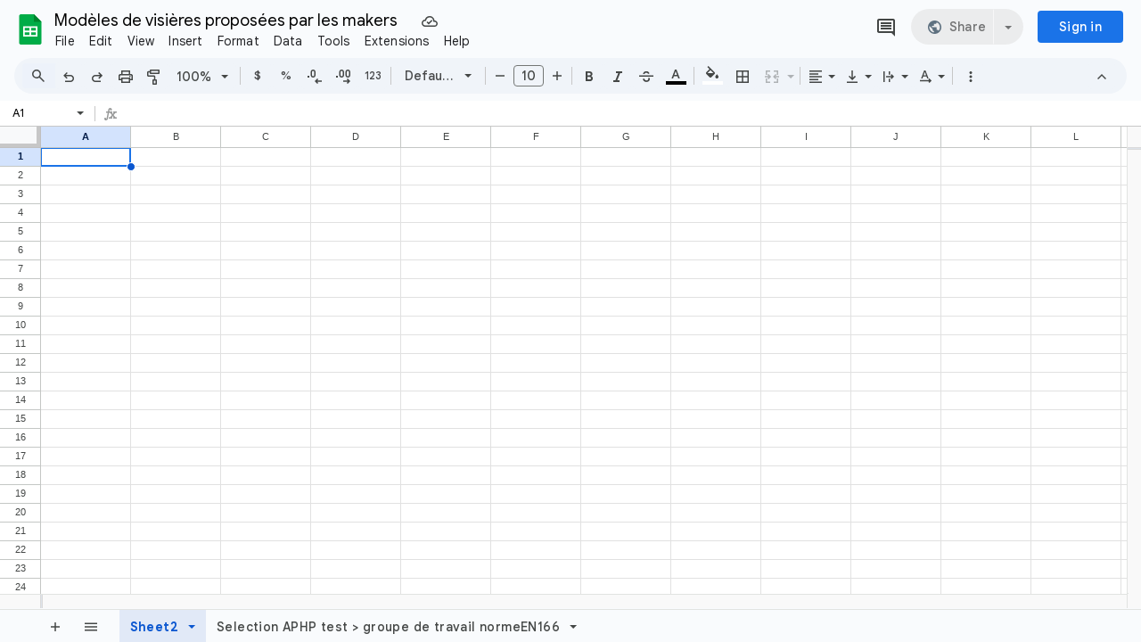

--- FILE ---
content_type: text/html; charset=utf-8
request_url: https://docs.google.com/spreadsheets/d/1pqexuyiwQwJ9rH8impv5KVcy5DEidWMJMB4vQYGqkks/edit?usp=sharing
body_size: 69004
content:
<!DOCTYPE html><html lang="en-US"><head><script nonce="PKC2BXTxo0-MW87xNdubLg">var DOCS_timing={}; DOCS_timing['pls']=new Date().getTime();</script><meta property="og:title" content="Modèles de visières proposées par les makers"><meta property="og:type" content="article"><meta property="og:site_name" content="Google Docs"><meta property="og:url" content="https://docs.google.com/spreadsheets/d/1pqexuyiwQwJ9rH8impv5KVcy5DEidWMJMB4vQYGqkks/edit?usp=sharing&amp;usp=embed_facebook"><meta property="og:image" content="https://lh7-us.googleusercontent.com/docs/AHkbwyL-nSMbh5dxwKFwO_bB9pYZ5tnREGAoS1Ez9RAvDbFoql2k8dXuk6OgFYL5EQhOlBmVWBpGYEPBdxzEqrVgjB1Djmuqc1_zCKMIjR_DGyYHP06wh9Bd=w1200-h630-p"><meta property="og:image:width" content="1200"><meta property="og:image:height" content="630"><meta name="google" content="notranslate"><meta http-equiv="X-UA-Compatible" content="IE=edge;"><meta name="referrer" content="strict-origin-when-cross-origin"><title>Modèles de visières proposées par les makers - Google Sheets</title><link rel="shortcut icon" href="//ssl.gstatic.com/docs/spreadsheets/spreadsheets_2023q4.ico"><link rel="chrome-webstore-item" href="https://chrome.google.com/webstore/detail/ghbmnnjooekpmoecnnnilnnbdlolhkhi"><link rel="chrome-webstore-item" href="https://chrome.google.com/webstore/detail/apdfllckaahabafndbhieahigkjlhalf"><link rel="manifest" href="/spreadsheets/manifest.json" crossorigin="use-credentials"/><style nonce="Ig3SFPaKoJAY3QPXuuO1OA">.gb_yb{font:13px/27px Roboto,Arial,sans-serif;z-index:986}@-webkit-keyframes gb__a{0%{opacity:0}50%{opacity:1}}@keyframes gb__a{0%{opacity:0}50%{opacity:1}}a.gb_Ra{border:none;color:#4285f4;cursor:default;font-weight:bold;outline:none;position:relative;text-align:center;text-decoration:none;text-transform:uppercase;white-space:nowrap;-webkit-user-select:none;user-select:none}a.gb_Ra:hover::after,a.gb_Ra:focus::after{background-color:rgba(0,0,0,.12);content:"";height:100%;left:0;position:absolute;top:0;width:100%}a.gb_Ra:hover,a.gb_Ra:focus{text-decoration:none}a.gb_Ra:active{background-color:rgba(153,153,153,.4);text-decoration:none}a.gb_Sa{background-color:#4285f4;color:#fff}a.gb_Sa:active{background-color:#0043b2}.gb_Ta{box-shadow:0 1px 1px rgba(0,0,0,.16)}.gb_Ra,.gb_Sa,.gb_Ua,.gb_Va{display:inline-block;line-height:28px;padding:0 12px;border-radius:2px}.gb_Ua,.gb_Va{background:#f8f8f8;border:1px solid #c6c6c6}.gb_Ua,#gb a.gb_Ua.gb_Ua,.gb_Va,#gb a.gb_Va{color:#666;cursor:default;text-decoration:none}.gb_Va{border:1px solid #4285f4;font-weight:bold;outline:none;background:-webkit-gradient(linear,left top,left bottom,from(#4387fd),to(#4683ea));background:-webkit-linear-gradient(top,#4387fd,#4683ea);background:linear-gradient(to bottom,#4387fd,#4683ea)}#gb a.gb_Va{color:#fff}.gb_Va:hover{box-shadow:0 1px 0 rgba(0,0,0,.15)}.gb_Va:active{box-shadow:inset 0 2px 0 rgba(0,0,0,.15);background:-webkit-gradient(linear,left top,left bottom,from(#3c7ae4),to(#3f76d3));background:-webkit-linear-gradient(top,#3c7ae4,#3f76d3);background:linear-gradient(to bottom,#3c7ae4,#3f76d3)}#gb .gb_Wa{background:#ffffff;border:1px solid #dadce0;color:#1a73e8;display:inline-block;text-decoration:none}#gb .gb_Wa:hover{background:#f8fbff;border-color:#dadce0;color:#174ea6}#gb .gb_Wa:focus{background:#f4f8ff;color:#174ea6;outline:1px solid #174ea6}#gb .gb_Wa:active,#gb .gb_Wa:focus:active{background:#ecf3fe;color:#174ea6}#gb .gb_Wa.gb_H{background:transparent;border:1px solid #5f6368;color:#8ab4f8;text-decoration:none}#gb .gb_Wa.gb_H:hover{background:rgba(255,255,255,.04);color:#e8eaed}#gb .gb_Wa.gb_H:focus{background:rgba(232,234,237,.12);color:#e8eaed;outline:1px solid #e8eaed}#gb .gb_Wa.gb_H:active,#gb .gb_Wa.gb_H:focus:active{background:rgba(232,234,237,.1);color:#e8eaed}.gb_vd{display:inline-block;padding:4px 4px 4px 4px;vertical-align:middle}.gb_wd .gb_R{bottom:-3px;right:-5px}.gb_vd:first-child,#gbsfw:first-child+.gb_vd{padding-left:0}.gb_D{position:relative}.gb_B{display:inline-block;outline:none;vertical-align:middle;border-radius:2px;box-sizing:border-box;height:40px;width:40px}.gb_B,#gb#gb a.gb_B{cursor:pointer;text-decoration:none}.gb_B,a.gb_B{color:#000}.gb_xd,.gb_yd{border-color:transparent;border-bottom-color:#fff;border-style:dashed dashed solid;border-width:0 8.5px 8.5px;display:none;position:absolute;left:6.5px;top:37px;z-index:1;height:0;width:0;-webkit-animation:gb__a .2s;animation:gb__a .2s}.gb_yd{border-bottom-color:#ccc;border-bottom-color:rgba(0,0,0,.2);top:32px}x:-o-prefocus,div.gb_yd{border-bottom-color:#ccc}.gb_ma{background:#fff;border:1px solid #ccc;border-color:rgba(0,0,0,.2);color:#000;box-shadow:0 2px 10px rgba(0,0,0,.2);display:none;outline:none;overflow:hidden;position:absolute;right:8px;top:62px;-webkit-animation:gb__a .2s;animation:gb__a .2s;border-radius:2px;-webkit-user-select:text;user-select:text}.gb_vd.gb_5a .gb_xd,.gb_vd.gb_5a .gb_yd,.gb_vd.gb_5a .gb_ma,.gb_5a.gb_ma{display:block}.gb_vd.gb_5a.gb_zd .gb_xd,.gb_vd.gb_5a.gb_zd .gb_yd{display:none}.gb_Ad{position:absolute;right:8px;top:62px;z-index:-1}.gb_pb .gb_xd,.gb_pb .gb_yd,.gb_pb .gb_ma{margin-top:-10px}.gb_vd:first-child,#gbsfw:first-child+.gb_vd{padding-left:4px}.gb_Ha.gb_Bd .gb_vd:first-child{padding-left:0}.gb_Cd{position:relative}.gb_id .gb_Cd,.gb_Dd .gb_Cd{float:right}.gb_B{padding:8px;cursor:pointer}.gb_B::after{content:"";position:absolute;top:-4px;bottom:-4px;left:-4px;right:-4px}.gb_Ha .gb_Ed:not(.gb_Ra):focus img{background-color:rgba(0,0,0,.2);outline:none;border-radius:50%}.gb_Fd button svg,.gb_B{border-radius:50%}.gb_Fd button:focus:not(:focus-visible) svg,.gb_Fd button:hover svg,.gb_Fd button:active svg,.gb_B:focus:not(:focus-visible),.gb_B:hover,.gb_B:active,.gb_B[aria-expanded=true]{outline:none}.gb_2c .gb_Fd.gb_Hd button:focus-visible svg,.gb_Fd button:focus-visible svg,.gb_B:focus-visible{outline:1px solid #202124}.gb_2c .gb_Fd button:focus-visible svg,.gb_2c .gb_B:focus-visible{outline:1px solid #f1f3f4}@media (forced-colors:active){.gb_2c .gb_Fd.gb_Hd button:focus-visible svg,.gb_Fd button:focus-visible svg,.gb_2c .gb_Fd button:focus-visible svg{outline:1px solid currentcolor}}.gb_2c .gb_Fd.gb_Hd button:focus svg,.gb_2c .gb_Fd.gb_Hd button:focus:hover svg,.gb_Fd button:focus svg,.gb_Fd button:focus:hover svg,.gb_B:focus,.gb_B:focus:hover{background-color:rgba(60,64,67,.1)}.gb_2c .gb_Fd.gb_Hd button:active svg,.gb_Fd button:active svg,.gb_B:active{background-color:rgba(60,64,67,.12)}.gb_2c .gb_Fd.gb_Hd button:hover svg,.gb_Fd button:hover svg,.gb_B:hover{background-color:rgba(60,64,67,.08)}.gb_Xa .gb_B.gb_0a:hover{background-color:transparent}.gb_B[aria-expanded=true],.gb_B:hover[aria-expanded=true]{background-color:rgba(95,99,104,.24)}.gb_B[aria-expanded=true] .gb_F{fill:#5f6368;opacity:1}.gb_2c .gb_Fd button:hover svg,.gb_2c .gb_B:hover{background-color:rgba(232,234,237,.08)}.gb_2c .gb_Fd button:focus svg,.gb_2c .gb_Fd button:focus:hover svg,.gb_2c .gb_B:focus,.gb_2c .gb_B:focus:hover{background-color:rgba(232,234,237,.1)}.gb_2c .gb_Fd button:active svg,.gb_2c .gb_B:active{background-color:rgba(232,234,237,.12)}.gb_2c .gb_B[aria-expanded=true],.gb_2c .gb_B:hover[aria-expanded=true]{background-color:rgba(255,255,255,.12)}.gb_2c .gb_B[aria-expanded=true] .gb_F{fill:#ffffff;opacity:1}.gb_vd{padding:4px}.gb_Ha.gb_Bd .gb_vd{padding:4px 2px}.gb_Ha.gb_Bd .gb_z.gb_vd{padding-left:6px}.gb_ma{z-index:991;line-height:normal}.gb_ma.gb_Id{left:0;right:auto}@media (max-width:350px){.gb_ma.gb_Id{left:0}}.gb_Jd .gb_ma{top:56px}.gb_S{display:none!important}.gb_jb{visibility:hidden}.gb_J .gb_B{background-position:-64px -29px;opacity:.55}.gb_la .gb_J .gb_B{background-position:-64px -29px}.gb_2 .gb_J .gb_B{background-position:-29px -29px;opacity:1}.gb_J .gb_B,.gb_J .gb_B:hover,.gb_J .gb_B:focus{opacity:1}.gb_L{display:none}@media screen and (max-width:319px){.gb_Kd:not(.gb_Ld) .gb_J{display:none;visibility:hidden}}.gb_R{display:none}.gb_pd{font-family:Google Sans,Roboto,Helvetica,Arial,sans-serif;font-size:20px;font-weight:400;letter-spacing:.25px;line-height:48px;margin-bottom:2px;opacity:1;overflow:hidden;padding-left:16px;position:relative;text-overflow:ellipsis;vertical-align:middle;top:2px;white-space:nowrap;-webkit-box-flex:1;-webkit-flex:1 1 auto;flex:1 1 auto}.gb_pd.gb_qd{color:#3c4043}.gb_Ha.gb_9a .gb_pd{margin-bottom:0}.gb_rd.gb_sd .gb_pd{padding-left:4px}.gb_Ha.gb_9a .gb_td{position:relative;top:-2px}.gb_ud{display:none}.gb_Ha{color:black;min-width:160px;position:relative;-webkit-transition:box-shadow .25s;transition:box-shadow .25s}.gb_Ha.gb_ad{min-width:120px}.gb_Ha.gb_Rd .gb_Sd{display:none}.gb_Ha.gb_Rd .gb_Kd{height:56px}header.gb_Ha{display:block}.gb_Ha svg{fill:currentColor}.gb_Td{position:fixed;top:0;width:100%}.gb_Ud{box-shadow:0 4px 5px 0 rgba(0,0,0,.14),0 1px 10px 0 rgba(0,0,0,.12),0 2px 4px -1px rgba(0,0,0,.2)}.gb_Vd{height:64px}.gb_Kd{box-sizing:border-box;position:relative;width:100%;display:-webkit-box;display:-webkit-flex;display:flex;-webkit-box-pack:justify;-webkit-justify-content:space-between;justify-content:space-between;min-width:-webkit-min-content;min-width:min-content}.gb_Ha:not(.gb_9a) .gb_Kd{padding:8px}.gb_Ha.gb_Xd .gb_Kd{-webkit-box-flex:1;-webkit-flex:1 0 auto;flex:1 0 auto}.gb_Ha .gb_Kd.gb_Ld.gb_Zd{min-width:0}.gb_Ha.gb_9a .gb_Kd{padding:4px;padding-left:8px;min-width:0}.gb_Sd{height:48px;vertical-align:middle;white-space:nowrap;-webkit-box-align:center;-webkit-align-items:center;align-items:center;display:-webkit-box;display:-webkit-flex;display:flex;-webkit-user-select:none;user-select:none}.gb_0d>.gb_Sd{display:table-cell;width:100%}.gb_rd{padding-right:30px;box-sizing:border-box;-webkit-box-flex:1;-webkit-flex:1 0 auto;flex:1 0 auto}.gb_Ha.gb_9a .gb_rd{padding-right:14px}.gb_1d{-webkit-box-flex:1;-webkit-flex:1 1 100%;flex:1 1 100%}.gb_1d>:only-child{display:inline-block}.gb_2d.gb_jd{padding-left:4px}.gb_2d.gb_3d,.gb_Ha.gb_Xd .gb_2d,.gb_Ha.gb_9a:not(.gb_Dd) .gb_2d{padding-left:0}.gb_Ha.gb_9a .gb_2d.gb_3d{padding-right:0}.gb_Ha.gb_9a .gb_2d.gb_3d .gb_Xa{margin-left:10px}.gb_jd{display:inline}.gb_Ha.gb_dd .gb_2d.gb_4d,.gb_Ha.gb_Dd .gb_2d.gb_4d{padding-left:2px}.gb_pd{display:inline-block}.gb_2d{box-sizing:border-box;height:48px;line-height:normal;padding:0 4px;padding-left:30px;-webkit-box-flex:0;-webkit-flex:0 0 auto;flex:0 0 auto;-webkit-box-pack:end;-webkit-justify-content:flex-end;justify-content:flex-end}.gb_Dd{height:48px}.gb_Ha.gb_Dd{min-width:auto}.gb_Dd .gb_2d{float:right;padding-left:32px}.gb_Dd .gb_2d.gb_5d{padding-left:0}.gb_6d{font-size:14px;max-width:200px;overflow:hidden;padding:0 12px;text-overflow:ellipsis;white-space:nowrap;-webkit-user-select:text;user-select:text}.gb_Nd{-webkit-transition:background-color .4s;transition:background-color .4s}.gb_9d{color:black}.gb_2c{color:white}.gb_Ha a,.gb_6c a{color:inherit}.gb_ca{color:rgba(0,0,0,.87)}.gb_Ha svg,.gb_6c svg,.gb_rd .gb_Qd,.gb_id .gb_Qd{color:#5f6368;opacity:1}.gb_2c svg,.gb_6c.gb_bd svg{color:rgba(255,255,255,.87)}.gb_2c .gb_rd .gb_Qd,.gb_2c .gb_rd .gb_1c,.gb_2c .gb_rd .gb_td,.gb_6c.gb_bd .gb_Qd{color:rgba(255,255,255,.87)}.gb_2c .gb_rd .gb_0c:not(.gb_ae){opacity:.87}.gb_qd{color:inherit;opacity:1;text-rendering:optimizeLegibility;-webkit-font-smoothing:antialiased;-moz-osx-font-smoothing:grayscale}.gb_2c .gb_qd,.gb_9d .gb_qd{opacity:1}.gb_7d{position:relative}.gb_M{font-family:arial,sans-serif;line-height:normal;padding-right:15px}a.gb_Z,span.gb_Z{color:rgba(0,0,0,.87);text-decoration:none}.gb_2c a.gb_Z,.gb_2c span.gb_Z{color:white}a.gb_Z:focus{outline-offset:2px}a.gb_Z:hover{text-decoration:underline}.gb_0{display:inline-block;padding-left:15px}.gb_0 .gb_Z{display:inline-block;line-height:24px;vertical-align:middle}.gb_Od{font-family:Google Sans,Roboto,Helvetica,Arial,sans-serif;font-weight:500;font-size:14px;letter-spacing:.25px;line-height:16px;margin-left:10px;margin-right:8px;min-width:96px;padding:9px 23px;text-align:center;vertical-align:middle;border-radius:4px;box-sizing:border-box}.gb_Ha.gb_Dd .gb_Od{margin-left:8px}#gb a.gb_Va.gb_Od{cursor:pointer}.gb_Va.gb_Od:hover{background:#1b66c9;box-shadow:0 1px 3px 1px rgba(66,64,67,.15),0 1px 2px 0 rgba(60,64,67,.3)}.gb_Va.gb_Od:focus,.gb_Va.gb_Od:hover:focus{background:#1c5fba;box-shadow:0 1px 3px 1px rgba(66,64,67,.15),0 1px 2px 0 rgba(60,64,67,.3)}.gb_Va.gb_Od:active{background:#1b63c1;box-shadow:0 1px 3px 1px rgba(66,64,67,.15),0 1px 2px 0 rgba(60,64,67,.3)}.gb_Od{background:#1a73e8;border:1px solid transparent}.gb_Ha.gb_9a .gb_Od{padding:9px 15px;min-width:80px}.gb_8d{text-align:left}#gb .gb_2c a.gb_Od:not(.gb_H),#gb.gb_2c a.gb_Od{background:#fff;border-color:#dadce0;box-shadow:none;color:#1a73e8}#gb a.gb_Va.gb_H.gb_Od{background:#8ab4f8;border:1px solid transparent;box-shadow:none;color:#202124}#gb .gb_2c a.gb_Od:hover:not(.gb_H),#gb.gb_2c a.gb_Od:hover{background:#f8fbff;border-color:#cce0fc}#gb a.gb_Va.gb_H.gb_Od:hover{background:#93baf9;border-color:transparent;box-shadow:0 1px 3px 1px rgba(0,0,0,.15),0 1px 2px rgba(0,0,0,.3)}#gb .gb_2c a.gb_Od:focus:not(.gb_H),#gb .gb_2c a.gb_Od:focus:hover:not(.gb_H),#gb.gb_2c a.gb_Od:focus:not(.gb_H),#gb.gb_2c a.gb_Od:focus:hover:not(.gb_H){background:#f4f8ff;outline:1px solid #c9ddfc}#gb a.gb_Va.gb_H.gb_Od:focus,#gb a.gb_Va.gb_H.gb_Od:focus:hover{background:#a6c6fa;border-color:transparent;box-shadow:none}#gb .gb_2c a.gb_Od:active:not(.gb_H),#gb.gb_2c a.gb_Od:active{background:#ecf3fe}#gb a.gb_Va.gb_H.gb_Od:active{background:#a1c3f9;box-shadow:0 1px 2px rgba(60,64,67,.3),0 2px 6px 2px rgba(60,64,67,.15)}.gb_K{display:none}@media screen and (max-width:319px){.gb_Kd .gb_J{display:none;visibility:hidden}}.gb_Xa{background-color:rgba(255,255,255,.88);border:1px solid #dadce0;box-sizing:border-box;cursor:pointer;display:inline-block;max-height:48px;overflow:hidden;outline:none;padding:0;vertical-align:middle;width:134px;border-radius:8px}.gb_Xa.gb_H{background-color:transparent;border:1px solid #5f6368}.gb_4a{display:inherit}.gb_Xa.gb_H .gb_4a{background:#ffffff;border-radius:4px;display:inline-block;left:8px;margin-right:5px;position:relative;padding:3px;top:-1px}.gb_Xa:hover{border:1px solid #d2e3fc;background-color:rgba(248,250,255,.88)}.gb_Xa.gb_H:hover{background-color:rgba(241,243,244,.04);border:1px solid #5f6368}.gb_Xa:focus-visible,.gb_Xa:focus{background-color:rgb(255,255,255);outline:1px solid #202124;box-shadow:0 1px 2px 0 rgba(60,64,67,.3),0 1px 3px 1px rgba(60,64,67,.15)}.gb_Xa.gb_H:focus-visible,.gb_Xa.gb_H:focus{background-color:rgba(241,243,244,.12);outline:1px solid #f1f3f4;box-shadow:0 1px 3px 1px rgba(0,0,0,.15),0 1px 2px 0 rgba(0,0,0,.3)}.gb_Xa.gb_H:active,.gb_Xa.gb_5a.gb_H:focus{background-color:rgba(241,243,244,.1);border:1px solid #5f6368}.gb_6a{display:inline-block;padding-bottom:2px;padding-left:7px;padding-top:2px;text-align:center;vertical-align:middle}.gb_6a{line-height:32px;width:78px}.gb_Xa.gb_H .gb_6a{line-height:26px;margin-left:0;padding-bottom:0;padding-left:0;padding-top:0;width:72px}.gb_6a.gb_7a{background-color:#f1f3f4;border-radius:4px;margin-left:8px;padding-left:0;line-height:30px}.gb_6a.gb_7a .gb_8a{vertical-align:middle}.gb_Ha:not(.gb_9a) .gb_Xa{margin-left:10px;margin-right:4px}.gb_ab{max-height:32px;width:78px}.gb_Xa.gb_H .gb_ab{max-height:26px;width:72px}.gb_Q{background-size:32px 32px;border:0;border-radius:50%;display:block;margin:0px;position:relative;height:32px;width:32px;z-index:0}.gb_kb{background-color:#e8f0fe;border:1px solid rgba(32,33,36,.08);position:relative}.gb_kb.gb_Q{height:30px;width:30px}.gb_kb.gb_Q:hover,.gb_kb.gb_Q:active{box-shadow:none}.gb_lb{background:#fff;border:none;border-radius:50%;bottom:2px;box-shadow:0px 1px 2px 0px rgba(60,64,67,0.3),0px 1px 3px 1px rgba(60,64,67,0.15);height:14px;margin:2px;position:absolute;right:0;width:14px;line-height:normal;z-index:1}.gb_mb{color:#1f71e7;font:400 22px/32px Google Sans,Roboto,Helvetica,Arial,sans-serif;text-align:center;text-transform:uppercase}@media (-webkit-min-device-pixel-ratio:1.25),(min-device-pixel-ratio:1.25),(min-resolution:1.25dppx){.gb_Q::before,.gb_nb::before{display:inline-block;-webkit-transform:scale(.5);transform:scale(.5);-webkit-transform-origin:left 0;transform-origin:left 0}.gb_4 .gb_nb::before{-webkit-transform:scale(scale(.416666667));transform:scale(scale(.416666667))}}.gb_Q:hover,.gb_Q:focus{box-shadow:0 1px 0 rgba(0,0,0,.15)}.gb_Q:active{box-shadow:inset 0 2px 0 rgba(0,0,0,.15)}.gb_Q:active::after{background:rgba(0,0,0,.1);border-radius:50%;content:"";display:block;height:100%}.gb_ob{cursor:pointer;line-height:40px;min-width:30px;opacity:.75;overflow:hidden;vertical-align:middle;text-overflow:ellipsis}.gb_B.gb_ob{width:auto}.gb_ob:hover,.gb_ob:focus{opacity:.85}.gb_pb .gb_ob,.gb_pb .gb_qb{line-height:26px}#gb#gb.gb_pb a.gb_ob,.gb_pb .gb_qb{font-size:11px;height:auto}.gb_rb{border-top:4px solid #000;border-left:4px dashed transparent;border-right:4px dashed transparent;display:inline-block;margin-left:6px;opacity:.75;vertical-align:middle}.gb_0a:hover .gb_rb{opacity:.85}.gb_Xa>.gb_z{padding:3px 3px 3px 4px}.gb_sb.gb_jb{color:#fff}.gb_2 .gb_ob,.gb_2 .gb_rb{opacity:1}#gb#gb.gb_2.gb_2 a.gb_ob,#gb#gb .gb_2.gb_2 a.gb_ob{color:#fff}.gb_2.gb_2 .gb_rb{border-top-color:#fff;opacity:1}.gb_la .gb_Q:hover,.gb_2 .gb_Q:hover,.gb_la .gb_Q:focus,.gb_2 .gb_Q:focus{box-shadow:0 1px 0 rgba(0,0,0,0.15),0 1px 2px rgba(0,0,0,0.2)}.gb_tb .gb_z,.gb_ub .gb_z{position:absolute;right:1px}.gb_z.gb_1,.gb_vb.gb_1,.gb_0a.gb_1{-webkit-box-flex:0;-webkit-flex:0 1 auto;flex:0 1 auto}.gb_wb.gb_xb .gb_ob{width:30px!important}.gb_P{height:40px;position:absolute;right:-5px;top:-5px;width:40px}.gb_yb .gb_P,.gb_zb .gb_P{right:0;top:0}.gb_z .gb_B{padding:4px}.gb_T{display:none}sentinel{}</style><script nonce="PKC2BXTxo0-MW87xNdubLg">DOCS_timing['ojls']=new Date().getTime();</script><script nonce="PKC2BXTxo0-MW87xNdubLg">;this.gbar_={CONFIG:[[[0,"www.gstatic.com","og.qtm.en_US.Ih1AtrY7PQI.2019.O","com","en","283",0,[4,2,"","","","857966934","0"],null,"w6Nvacy5EcGfw8cP3oWKgQE",null,0,"og.qtm.xaa9DoYHOfE.L.W.O","AA2YrTvSVfhQDtuoxvJGapfm71hG_jFqJg","AA2YrTuU828GVrKPauzuvxVHkdTZvT50Zw","",2,1,200,"USA",null,null,"283","283",1,null,null,72175901,null,0,0],null,[1,0.1000000014901161,2,1],null,[0,0,0,null,"","","","",0,0,null,""],[0,0,"",1,0,0,0,0,0,0,null,0,0,null,0,0,null,null,0,0,0,"","","","","","",null,0,0,0,0,0,null,null,null,"rgba(32,33,36,1)","rgba(255,255,255,1)",0,0,0,null,null,null,0],null,null,["1","gci_91f30755d6a6b787dcc2a4062e6e9824.js","googleapis.client:gapi.iframes","","en"],null,null,null,null,["m;/_/scs/abc-static/_/js/k=gapi.gapi.en.FZb77tO2YW4.O/d=1/rs=AHpOoo8lqavmo6ayfVxZovyDiP6g3TOVSQ/m=__features__","https://apis.google.com","","","","",null,1,"es_plusone_gc_20251208.0_p0","en",null,0],[0.009999999776482582,"com","283",[null,"","0",null,1,5184000,null,null,"",null,null,null,null,null,0,null,0,null,1,0,0,0,null,null,0,0,null,0,0,0,0,0],null,null,null,0],[1,null,null,40400,283,"USA","en","857966934.0",8,null,0,0,null,null,null,null,"3700949,116221149,116221152",null,null,null,"w6Nvacy5EcGfw8cP3oWKgQE",0,0,0,null,2,5,"gh",58,0,0,null,null,1,72175901,0,0],[[null,null,null,"https://www.gstatic.com/og/_/js/k=og.qtm.en_US.Ih1AtrY7PQI.2019.O/rt=j/m=qabr,q_dnp,qcwid,qapid,qads,q_dg/exm=qaaw,qadd,qaid,qein,qhaw,qhba,qhbr,qhch,qhga,qhid,qhin/d=1/ed=1/rs=AA2YrTvSVfhQDtuoxvJGapfm71hG_jFqJg"],[null,null,null,"https://www.gstatic.com/og/_/ss/k=og.qtm.xaa9DoYHOfE.L.W.O/m=qcwid/excm=qaaw,qadd,qaid,qein,qhaw,qhba,qhbr,qhch,qhga,qhid,qhin/d=1/ed=1/ct=zgms/rs=AA2YrTuU828GVrKPauzuvxVHkdTZvT50Zw"]],null,null,null,[[[null,null,[null,null,null,"https://ogs.google.com/widget/callout?dc=1"],null,280,420,47,55,0,null,0,null,null,8000,null,71,4,null,null,null,null,null,null,null,null,76,null,null,null,107,108,109,"",null,null,null,null,null,null,null,null,null,null,null,null,null,null,null,null,null,null,null,null,0]],null,null,"283","283",1,0,null,"en",0,null,0,0,0,[null,"",null,null,null,0,null,0,0,"","","","https://ogads-pa.clients6.google.com",0,0,0,"","",0,0,null,86400,null,0,null,null,0,null,0,0,"8559284470",3,0,0,0],0,null,null,null,0,0,"",0]]],};this.gbar_=this.gbar_||{};(function(_){var window=this;
try{
_._F_toggles_initialize=function(a){(typeof globalThis!=="undefined"?globalThis:typeof self!=="undefined"?self:this)._F_toggles_gbar_=a||[]};(0,_._F_toggles_initialize)([]);
/*

 Copyright The Closure Library Authors.
 SPDX-License-Identifier: Apache-2.0
*/
var ja,pa,qa,ua,wa,xa,Fa,Ga,Za,bb,db,ib,eb,kb,qb,Db,Eb,Fb,Gb;_.aa=function(a,b){if(Error.captureStackTrace)Error.captureStackTrace(this,_.aa);else{const c=Error().stack;c&&(this.stack=c)}a&&(this.message=String(a));b!==void 0&&(this.cause=b)};_.ba=function(a){a.Ck=!0;return a};_.ia=function(a){var b=a;if(da(b)){if(!/^\s*(?:-?[1-9]\d*|0)?\s*$/.test(b))throw Error(String(b));}else if(ea(b)&&!Number.isSafeInteger(b))throw Error(String(b));return fa?BigInt(a):a=ha(a)?a?"1":"0":da(a)?a.trim()||"0":String(a)};
ja=function(a,b){if(a.length>b.length)return!1;if(a.length<b.length||a===b)return!0;for(let c=0;c<a.length;c++){const d=a[c],e=b[c];if(d>e)return!1;if(d<e)return!0}};_.ka=function(a){_.t.setTimeout(()=>{throw a;},0)};_.ma=function(){return _.la().toLowerCase().indexOf("webkit")!=-1};_.la=function(){var a=_.t.navigator;return a&&(a=a.userAgent)?a:""};pa=function(a){if(!na||!oa)return!1;for(let b=0;b<oa.brands.length;b++){const {brand:c}=oa.brands[b];if(c&&c.indexOf(a)!=-1)return!0}return!1};
_.u=function(a){return _.la().indexOf(a)!=-1};qa=function(){return na?!!oa&&oa.brands.length>0:!1};_.ra=function(){return qa()?!1:_.u("Opera")};_.sa=function(){return qa()?!1:_.u("Trident")||_.u("MSIE")};_.ta=function(){return _.u("Firefox")||_.u("FxiOS")};_.va=function(){return _.u("Safari")&&!(ua()||(qa()?0:_.u("Coast"))||_.ra()||(qa()?0:_.u("Edge"))||(qa()?pa("Microsoft Edge"):_.u("Edg/"))||(qa()?pa("Opera"):_.u("OPR"))||_.ta()||_.u("Silk")||_.u("Android"))};
ua=function(){return qa()?pa("Chromium"):(_.u("Chrome")||_.u("CriOS"))&&!(qa()?0:_.u("Edge"))||_.u("Silk")};wa=function(){return na?!!oa&&!!oa.platform:!1};xa=function(){return _.u("iPhone")&&!_.u("iPod")&&!_.u("iPad")};_.ya=function(){return xa()||_.u("iPad")||_.u("iPod")};_.za=function(){return wa()?oa.platform==="macOS":_.u("Macintosh")};_.Ba=function(a,b){return _.Aa(a,b)>=0};_.Ca=function(a,b=!1){return b&&Symbol.for&&a?Symbol.for(a):a!=null?Symbol(a):Symbol()};
_.Ea=function(a,b){return b===void 0?a.j!==Da&&!!(2&(a.ha[_.v]|0)):!!(2&b)&&a.j!==Da};Fa=function(a){return a};Ga=function(a,b){a.__closure__error__context__984382||(a.__closure__error__context__984382={});a.__closure__error__context__984382.severity=b};_.Ha=function(a){a=Error(a);Ga(a,"warning");return a};_.Ja=function(a,b){if(a!=null){var c;var d=(c=Ia)!=null?c:Ia={};c=d[a]||0;c>=b||(d[a]=c+1,a=Error(),Ga(a,"incident"),_.ka(a))}};
_.La=function(a){if(typeof a!=="boolean")throw Error("k`"+_.Ka(a)+"`"+a);return a};_.Ma=function(a){if(a==null||typeof a==="boolean")return a;if(typeof a==="number")return!!a};_.Oa=function(a){if(!(0,_.Na)(a))throw _.Ha("enum");return a|0};_.Pa=function(a){if(typeof a!=="number")throw _.Ha("int32");if(!(0,_.Na)(a))throw _.Ha("int32");return a|0};_.Qa=function(a){if(a!=null&&typeof a!=="string")throw Error();return a};_.Ra=function(a){return a==null||typeof a==="string"?a:void 0};
_.Ua=function(a,b,c){if(a!=null&&a[_.Sa]===_.Ta)return a;if(Array.isArray(a)){var d=a[_.v]|0;c=d|c&32|c&2;c!==d&&(a[_.v]=c);return new b(a)}};_.Xa=function(a){const b=_.Va(_.Wa);return b?a[b]:void 0};Za=function(a,b){b<100||_.Ja(Ya,1)};
bb=function(a,b,c,d){const e=d!==void 0;d=!!d;var f=_.Va(_.Wa),g;!e&&f&&(g=a[f])&&g.Ad(Za);f=[];var h=a.length;let k;g=4294967295;let l=!1;const m=!!(b&64),p=m?b&128?0:-1:void 0;if(!(b&1||(k=h&&a[h-1],k!=null&&typeof k==="object"&&k.constructor===Object?(h--,g=h):k=void 0,!m||b&128||e))){l=!0;var r;g=((r=$a)!=null?r:Fa)(g-p,p,a,k,void 0)+p}b=void 0;for(r=0;r<h;r++){let w=a[r];if(w!=null&&(w=c(w,d))!=null)if(m&&r>=g){const E=r-p;var q=void 0;((q=b)!=null?q:b={})[E]=w}else f[r]=w}if(k)for(let w in k){q=
k[w];if(q==null||(q=c(q,d))==null)continue;h=+w;let E;if(m&&!Number.isNaN(h)&&(E=h+p)<g)f[E]=q;else{let O;((O=b)!=null?O:b={})[w]=q}}b&&(l?f.push(b):f[g]=b);e&&_.Va(_.Wa)&&(a=_.Xa(a))&&"function"==typeof _.ab&&a instanceof _.ab&&(f[_.Wa]=a.i());return f};
db=function(a){switch(typeof a){case "number":return Number.isFinite(a)?a:""+a;case "bigint":return(0,_.cb)(a)?Number(a):""+a;case "boolean":return a?1:0;case "object":if(Array.isArray(a)){const b=a[_.v]|0;return a.length===0&&b&1?void 0:bb(a,b,db)}if(a!=null&&a[_.Sa]===_.Ta)return eb(a);if("function"==typeof _.fb&&a instanceof _.fb)return a.j();return}return a};ib=function(a,b){if(b){$a=b==null||b===Fa||b[gb]!==hb?Fa:b;try{return eb(a)}finally{$a=void 0}}return eb(a)};
eb=function(a){a=a.ha;return bb(a,a[_.v]|0,db)};
_.lb=function(a,b,c,d=0){if(a==null){var e=32;c?(a=[c],e|=128):a=[];b&&(e=e&-16760833|(b&1023)<<14)}else{if(!Array.isArray(a))throw Error("l");e=a[_.v]|0;if(jb&&1&e)throw Error("m");2048&e&&!(2&e)&&kb();if(e&256)throw Error("n");if(e&64)return(e|d)!==e&&(a[_.v]=e|d),a;if(c&&(e|=128,c!==a[0]))throw Error("o");a:{c=a;e|=64;var f=c.length;if(f){var g=f-1;const k=c[g];if(k!=null&&typeof k==="object"&&k.constructor===Object){b=e&128?0:-1;g-=b;if(g>=1024)throw Error("q");for(var h in k)if(f=+h,f<g)c[f+
b]=k[h],delete k[h];else break;e=e&-16760833|(g&1023)<<14;break a}}if(b){h=Math.max(b,f-(e&128?0:-1));if(h>1024)throw Error("r");e=e&-16760833|(h&1023)<<14}}}a[_.v]=e|64|d;return a};kb=function(){if(jb)throw Error("p");_.Ja(mb,5)};
qb=function(a,b){if(typeof a!=="object")return a;if(Array.isArray(a)){var c=a[_.v]|0;a.length===0&&c&1?a=void 0:c&2||(!b||4096&c||16&c?a=_.nb(a,c,!1,b&&!(c&16)):(a[_.v]|=34,c&4&&Object.freeze(a)));return a}if(a!=null&&a[_.Sa]===_.Ta)return b=a.ha,c=b[_.v]|0,_.Ea(a,c)?a:_.ob(a,b,c)?_.pb(a,b):_.nb(b,c);if("function"==typeof _.fb&&a instanceof _.fb)return a};_.pb=function(a,b,c){a=new a.constructor(b);c&&(a.j=Da);a.o=Da;return a};
_.nb=function(a,b,c,d){d!=null||(d=!!(34&b));a=bb(a,b,qb,d);d=32;c&&(d|=2);b=b&16769217|d;a[_.v]=b;return a};_.rb=function(a){const b=a.ha,c=b[_.v]|0;return _.Ea(a,c)?_.ob(a,b,c)?_.pb(a,b,!0):new a.constructor(_.nb(b,c,!1)):a};_.sb=function(a){if(a.j!==Da)return!1;var b=a.ha;b=_.nb(b,b[_.v]|0);b[_.v]|=2048;a.ha=b;a.j=void 0;a.o=void 0;return!0};_.tb=function(a){if(!_.sb(a)&&_.Ea(a,a.ha[_.v]|0))throw Error();};_.vb=function(a,b){b===void 0&&(b=a[_.v]|0);b&32&&!(b&4096)&&(a[_.v]=b|4096)};
_.ob=function(a,b,c){return c&2?!0:c&32&&!(c&4096)?(b[_.v]=c|2,a.j=Da,!0):!1};_.wb=function(a,b,c,d,e){const f=c+(e?0:-1);var g=a.length-1;if(g>=1+(e?0:-1)&&f>=g){const h=a[g];if(h!=null&&typeof h==="object"&&h.constructor===Object)return h[c]=d,b}if(f<=g)return a[f]=d,b;if(d!==void 0){let h;g=((h=b)!=null?h:b=a[_.v]|0)>>14&1023||536870912;c>=g?d!=null&&(a[g+(e?0:-1)]={[c]:d}):a[f]=d}return b};
_.yb=function(a,b,c,d,e){let f=!1;d=_.xb(a,d,e,g=>{const h=_.Ua(g,c,b);f=h!==g&&h!=null;return h});if(d!=null)return f&&!_.Ea(d)&&_.vb(a,b),d};_.zb=function(){const a=class{constructor(){throw Error();}};Object.setPrototypeOf(a,a.prototype);return a};_.Ab=function(a,b){return a!=null?!!a:!!b};_.x=function(a,b){b==void 0&&(b="");return a!=null?a:b};_.Bb=function(a,b,c){for(const d in a)b.call(c,a[d],d,a)};_.Cb=function(a){for(const b in a)return!1;return!0};Db=Object.defineProperty;
Eb=function(a){a=["object"==typeof globalThis&&globalThis,a,"object"==typeof window&&window,"object"==typeof self&&self,"object"==typeof global&&global];for(var b=0;b<a.length;++b){var c=a[b];if(c&&c.Math==Math)return c}throw Error("a");};Fb=Eb(this);Gb=function(a,b){if(b)a:{var c=Fb;a=a.split(".");for(var d=0;d<a.length-1;d++){var e=a[d];if(!(e in c))break a;c=c[e]}a=a[a.length-1];d=c[a];b=b(d);b!=d&&b!=null&&Db(c,a,{configurable:!0,writable:!0,value:b})}};Gb("globalThis",function(a){return a||Fb});
Gb("Symbol.dispose",function(a){return a?a:Symbol("b")});var Jb,Kb,Nb;_.Hb=_.Hb||{};_.t=this||self;Jb=function(a,b){var c=_.Ib("WIZ_global_data.oxN3nb");a=c&&c[a];return a!=null?a:b};Kb=_.t._F_toggles_gbar_||[];_.Ib=function(a,b){a=a.split(".");b=b||_.t;for(var c=0;c<a.length;c++)if(b=b[a[c]],b==null)return null;return b};_.Ka=function(a){var b=typeof a;return b!="object"?b:a?Array.isArray(a)?"array":b:"null"};_.Lb=function(a){var b=typeof a;return b=="object"&&a!=null||b=="function"};_.Mb="closure_uid_"+(Math.random()*1E9>>>0);
Nb=function(a,b,c){return a.call.apply(a.bind,arguments)};_.y=function(a,b,c){_.y=Nb;return _.y.apply(null,arguments)};_.Ob=function(a,b){var c=Array.prototype.slice.call(arguments,1);return function(){var d=c.slice();d.push.apply(d,arguments);return a.apply(this,d)}};_.z=function(a,b){a=a.split(".");for(var c=_.t,d;a.length&&(d=a.shift());)a.length||b===void 0?c[d]&&c[d]!==Object.prototype[d]?c=c[d]:c=c[d]={}:c[d]=b};_.Va=function(a){return a};
_.A=function(a,b){function c(){}c.prototype=b.prototype;a.X=b.prototype;a.prototype=new c;a.prototype.constructor=a;a.uk=function(d,e,f){for(var g=Array(arguments.length-2),h=2;h<arguments.length;h++)g[h-2]=arguments[h];return b.prototype[e].apply(d,g)}};_.A(_.aa,Error);_.aa.prototype.name="CustomError";var Pb=!!(Kb[0]>>17&1),Qb=!!(Kb[0]&4096),Rb=!!(Kb[0]>>18&1),Sb=!!(Kb[0]&256),Tb=!!(Kb[0]&32),Ub=!!(Kb[0]&1024);var Vb,na,jb;Vb=Jb(1,!0);na=Pb?Rb:Jb(610401301,!1);jb=Pb?Qb||!Sb:Jb(748402147,!0);_.Wb=Pb?Qb||!Tb:Jb(824648567,!0);_.Xb=Pb?Qb||!Ub:Jb(824656860,Vb);_.Yb=_.ba(a=>a!==null&&a!==void 0);var ea=_.ba(a=>typeof a==="number"),da=_.ba(a=>typeof a==="string"),ha=_.ba(a=>typeof a==="boolean");var fa=typeof _.t.BigInt==="function"&&typeof _.t.BigInt(0)==="bigint";var ac,Zb,bc,$b;_.cb=_.ba(a=>fa?a>=Zb&&a<=$b:a[0]==="-"?ja(a,ac):ja(a,bc));ac=Number.MIN_SAFE_INTEGER.toString();Zb=fa?BigInt(Number.MIN_SAFE_INTEGER):void 0;bc=Number.MAX_SAFE_INTEGER.toString();$b=fa?BigInt(Number.MAX_SAFE_INTEGER):void 0;_.cc=typeof TextDecoder!=="undefined";_.dc=typeof TextEncoder!=="undefined";var oa,ec=_.t.navigator;oa=ec?ec.userAgentData||null:null;_.Aa=function(a,b){return Array.prototype.indexOf.call(a,b,void 0)};_.fc=function(a,b,c){Array.prototype.forEach.call(a,b,c)};_.hc=function(a,b){return Array.prototype.some.call(a,b,void 0)};_.ic=function(a){_.ic[" "](a);return a};_.ic[" "]=function(){};var vc;_.jc=_.ra();_.kc=_.sa();_.lc=_.u("Edge");_.mc=_.u("Gecko")&&!(_.ma()&&!_.u("Edge"))&&!(_.u("Trident")||_.u("MSIE"))&&!_.u("Edge");_.nc=_.ma()&&!_.u("Edge");_.oc=_.za();_.pc=wa()?oa.platform==="Windows":_.u("Windows");_.qc=wa()?oa.platform==="Android":_.u("Android");_.rc=xa();_.sc=_.u("iPad");_.tc=_.u("iPod");_.uc=_.ya();
a:{let a="";const b=function(){const c=_.la();if(_.mc)return/rv:([^\);]+)(\)|;)/.exec(c);if(_.lc)return/Edge\/([\d\.]+)/.exec(c);if(_.kc)return/\b(?:MSIE|rv)[: ]([^\);]+)(\)|;)/.exec(c);if(_.nc)return/WebKit\/(\S+)/.exec(c);if(_.jc)return/(?:Version)[ \/]?(\S+)/.exec(c)}();b&&(a=b?b[1]:"");if(_.kc){var wc;const c=_.t.document;wc=c?c.documentMode:void 0;if(wc!=null&&wc>parseFloat(a)){vc=String(wc);break a}}vc=a}_.xc=vc;_.yc=_.ta();_.zc=xa()||_.u("iPod");_.Ac=_.u("iPad");_.Bc=_.u("Android")&&!(ua()||_.ta()||_.ra()||_.u("Silk"));_.Cc=ua();_.Dc=_.va()&&!_.ya();var Ya,mb,gb;_.Wa=_.Ca();_.Ec=_.Ca();Ya=_.Ca();_.Fc=_.Ca();mb=_.Ca();_.Sa=_.Ca("m_m",!0);gb=_.Ca();_.Gc=_.Ca();var Ic;_.v=_.Ca("jas",!0);Ic=[];Ic[_.v]=7;_.Hc=Object.freeze(Ic);var Da;_.Ta={};Da={};_.Jc=Object.freeze({});var hb={};var Ia=void 0;_.Kc=typeof BigInt==="function"?BigInt.asIntN:void 0;_.Lc=Number.isSafeInteger;_.Na=Number.isFinite;_.Mc=Math.trunc;var $a;_.Nc=_.ia(0);_.Oc={};_.Pc=function(a,b,c,d,e){b=_.xb(a.ha,b,c,e);if(b!==null||d&&a.o!==Da)return b};_.xb=function(a,b,c,d){if(b===-1)return null;const e=b+(c?0:-1),f=a.length-1;let g,h;if(!(f<1+(c?0:-1))){if(e>=f)if(g=a[f],g!=null&&typeof g==="object"&&g.constructor===Object)c=g[b],h=!0;else if(e===f)c=g;else return;else c=a[e];if(d&&c!=null){d=d(c);if(d==null)return d;if(!Object.is(d,c))return h?g[b]=d:a[e]=d,d}return c}};_.Qc=function(a,b,c,d){_.tb(a);const e=a.ha;_.wb(e,e[_.v]|0,b,c,d);return a};
_.B=function(a,b,c,d){let e=a.ha,f=e[_.v]|0;b=_.yb(e,f,b,c,d);if(b==null)return b;f=e[_.v]|0;if(!_.Ea(a,f)){const g=_.rb(b);g!==b&&(_.sb(a)&&(e=a.ha,f=e[_.v]|0),b=g,f=_.wb(e,f,c,b,d),_.vb(e,f))}return b};_.C=function(a,b,c){c==null&&(c=void 0);_.Qc(a,b,c);c&&!_.Ea(c)&&_.vb(a.ha);return a};_.D=function(a,b,c=!1,d){let e;return(e=_.Ma(_.Pc(a,b,d)))!=null?e:c};_.F=function(a,b,c="",d){let e;return(e=_.Ra(_.Pc(a,b,d)))!=null?e:c};_.G=function(a,b,c){return _.Ra(_.Pc(a,b,c,_.Oc))};
_.H=function(a,b,c,d){return _.Qc(a,b,c==null?c:_.La(c),d)};_.I=function(a,b,c){return _.Qc(a,b,c==null?c:_.Pa(c))};_.K=function(a,b,c,d){return _.Qc(a,b,_.Qa(c),d)};_.L=function(a,b,c,d){return _.Qc(a,b,c==null?c:_.Oa(c),d)};_.M=class{constructor(a,b,c){this.ha=_.lb(a,b,c,2048)}toJSON(){return ib(this)}wa(a){return JSON.stringify(ib(this,a))}};_.M.prototype[_.Sa]=_.Ta;_.M.prototype.toString=function(){return this.ha.toString()};_.Sc=_.zb();_.Tc=_.zb();_.Uc=_.zb();_.Vc=Symbol();var Wc=class extends _.M{constructor(a){super(a)}};_.Xc=class extends _.M{constructor(a){super(a)}D(a){return _.I(this,3,a)}};_.Yc=class extends _.M{constructor(a){super(a)}};_.N=function(){this.qa=this.qa;this.Y=this.Y};_.N.prototype.qa=!1;_.N.prototype.isDisposed=function(){return this.qa};_.N.prototype.dispose=function(){this.qa||(this.qa=!0,this.R())};_.N.prototype[Symbol.dispose]=function(){this.dispose()};_.N.prototype.R=function(){if(this.Y)for(;this.Y.length;)this.Y.shift()()};var Zc=class extends _.N{constructor(){var a=window;super();this.o=a;this.i=[];this.j={}}resolve(a){let b=this.o;a=a.split(".");const c=a.length;for(let d=0;d<c;++d)if(b[a[d]])b=b[a[d]];else return null;return b instanceof Function?b:null}wb(){const a=this.i.length,b=this.i,c=[];for(let d=0;d<a;++d){const e=b[d].i(),f=this.resolve(e);if(f&&f!=this.j[e])try{b[d].wb(f)}catch(g){}else c.push(b[d])}this.i=c.concat(b.slice(a))}};var ad=class extends _.N{constructor(){var a=_.$c;super();this.o=a;this.A=this.i=null;this.v=0;this.B={};this.j=!1;a=window.navigator.userAgent;a.indexOf("MSIE")>=0&&a.indexOf("Trident")>=0&&(a=/\b(?:MSIE|rv)[: ]([^\);]+)(\)|;)/.exec(a))&&a[1]&&parseFloat(a[1])<9&&(this.j=!0)}C(a,b){this.i=b;this.A=a;b.preventDefault?b.preventDefault():b.returnValue=!1}};_.bd=class extends _.M{constructor(a){super(a)}};var cd=class extends _.M{constructor(a){super(a)}};var fd;_.dd=function(a,b,c=98,d=new _.Xc){if(a.i){const e=new Wc;_.K(e,1,b.message);_.K(e,2,b.stack);_.I(e,3,b.lineNumber);_.L(e,5,1);_.C(d,40,e);a.i.log(c,d)}};fd=class{constructor(){var a=ed;this.i=null;_.D(a,4,!0)}log(a,b,c=new _.Xc){_.dd(this,a,98,c)}};var gd,hd;gd=function(a){if(a.o.length>0){var b=a.i!==void 0,c=a.j!==void 0;if(b||c){b=b?a.v:a.A;c=a.o;a.o=[];try{_.fc(c,b,a)}catch(d){console.error(d)}}}};_.id=class{constructor(a){this.i=a;this.j=void 0;this.o=[]}then(a,b,c){this.o.push(new hd(a,b,c));gd(this)}resolve(a){if(this.i!==void 0||this.j!==void 0)throw Error("v");this.i=a;gd(this)}reject(a){if(this.i!==void 0||this.j!==void 0)throw Error("v");this.j=a;gd(this)}v(a){a.j&&a.j.call(a.i,this.i)}A(a){a.o&&a.o.call(a.i,this.j)}};
hd=class{constructor(a,b,c){this.j=a;this.o=b;this.i=c}};_.jd=a=>{var b="uc";if(a.uc&&a.hasOwnProperty(b))return a.uc;b=new a;return a.uc=b};_.P=class{constructor(){this.v=new _.id;this.i=new _.id;this.D=new _.id;this.B=new _.id;this.C=new _.id;this.A=new _.id;this.o=new _.id;this.j=new _.id;this.F=new _.id;this.G=new _.id}K(){return this.v}qa(){return this.i}O(){return this.D}M(){return this.B}P(){return this.C}L(){return this.A}Y(){return this.o}J(){return this.j}N(){return this.F}static i(){return _.jd(_.P)}};var md;_.ld=function(){return _.B(_.kd,_.Yc,5)};md=class extends _.M{constructor(a){super(a)}};var nd;window.gbar_&&window.gbar_.CONFIG?nd=window.gbar_.CONFIG[0]||{}:nd=[];_.kd=new md(nd);var ed;ed=_.B(_.kd,cd,3)||new cd;_.$c=new fd;_.z("gbar_._DumpException",function(a){_.$c?_.$c.log(a):console.error(a)});_.od=new ad;var qd;_.rd=function(a,b){var c=_.pd.i();if(a in c.i){if(c.i[a]!=b)throw new qd;}else{c.i[a]=b;const h=c.j[a];if(h)for(let k=0,l=h.length;k<l;k++){b=h[k];var d=c.i;delete b.i[a];if(_.Cb(b.i)){for(var e=b.j.length,f=Array(e),g=0;g<e;g++)f[g]=d[b.j[g]];b.o.apply(b.v,f)}}delete c.j[a]}};_.pd=class{constructor(){this.i={};this.j={}}static i(){return _.jd(_.pd)}};_.sd=class extends _.aa{constructor(){super()}};qd=class extends _.sd{};_.z("gbar.A",_.id);_.id.prototype.aa=_.id.prototype.then;_.z("gbar.B",_.P);_.P.prototype.ba=_.P.prototype.qa;_.P.prototype.bb=_.P.prototype.O;_.P.prototype.bd=_.P.prototype.P;_.P.prototype.bf=_.P.prototype.K;_.P.prototype.bg=_.P.prototype.M;_.P.prototype.bh=_.P.prototype.L;_.P.prototype.bj=_.P.prototype.Y;_.P.prototype.bk=_.P.prototype.J;_.P.prototype.bl=_.P.prototype.N;_.z("gbar.a",_.P.i());window.gbar&&window.gbar.ap&&window.gbar.ap(window.gbar.a);var td=new Zc;_.rd("api",td);
var ud=_.ld()||new _.Yc,vd=window,wd=_.x(_.G(ud,8));vd.__PVT=wd;_.rd("eq",_.od);
}catch(e){_._DumpException(e)}
try{
_.xd=class extends _.M{constructor(a){super(a)}};
}catch(e){_._DumpException(e)}
try{
var yd=class extends _.M{constructor(a){super(a)}};var zd=class extends _.N{constructor(){super();this.j=[];this.i=[]}o(a,b){this.j.push({features:a,options:b!=null?b:null})}init(a,b,c){window.gapi={};const d=window.___jsl={};d.h=_.x(_.G(a,1));_.Ma(_.Pc(a,12))!=null&&(d.dpo=_.Ab(_.D(a,12)));d.ms=_.x(_.G(a,2));d.m=_.x(_.G(a,3));d.l=[];_.F(b,1)&&(a=_.G(b,3))&&this.i.push(a);_.F(c,1)&&(c=_.G(c,2))&&this.i.push(c);_.z("gapi.load",(0,_.y)(this.o,this));return this}};var Ad=_.B(_.kd,_.bd,14);if(Ad){var Bd=_.B(_.kd,_.xd,9)||new _.xd,Dd=new yd,Ed=new zd;Ed.init(Ad,Bd,Dd);_.rd("gs",Ed)};
}catch(e){_._DumpException(e)}
})(this.gbar_);
// Google Inc.
</script><script nonce="PKC2BXTxo0-MW87xNdubLg">DOCS_timing['ojle']=new Date().getTime();</script><script src="chrome-extension://ghbmnnjooekpmoecnnnilnnbdlolhkhi/page_embed_script.js" nonce="PKC2BXTxo0-MW87xNdubLg"></script><script data-id="_gd" nonce="PKC2BXTxo0-MW87xNdubLg">window.WIZ_global_data = {"K1cgmc":"%.@.[null,null,null,[1,1,[1768814931,83017000],4],null,8]]","TSDtV":"%.@.[[null,[[45736426,null,null,0.5,null,null,\"AtjTse\"],[45681910,null,false,null,null,null,\"OKXfNb\"],[45702908,0,null,null,null,null,\"YUmR1e\"],[45662509,null,true,null,null,null,\"fLCtnf\"],[45734741,null,true,null,null,null,\"gWu1Ue\"],[45736423,null,false,null,null,null,\"KdGYpb\"],[45713329,null,true,null,null,null,\"TzH3fe\"],[45657263,null,false,null,null,null,\"ByEExb\"],[45744490,null,false,null,null,null,\"luHWB\"],[45699018,null,null,null,\"hoiy8M2zL0suK1NZr2K0T7URFV3w\",null,\"evsAs\"],[45678214,null,null,null,\"qYGgY5L4A0suK1NZr2K0QusvQmcX\",null,\"VL579e\"],[45677726,null,false,null,null,null,\"C5oZKe\"],[45727616,null,false,null,null,null,\"qNQRAf\"],[45727273,null,false,null,null,null,\"dMkROb\"],[45644642,null,null,null,\"X-WS exp!\",null,\"rsrxGc\"],[45748088,null,false,null,null,null,\"KLuwTc\"],[45744236,null,false,null,null,null,\"Rnque\"],[45747674,null,false,null,null,null,\"uwvdNc\"],[45676183,null,false,null,null,null,\"EpABPb\"],[45696305,null,false,null,null,null,\"Uujhbc\"],[45699426,null,true,null,null,null,\"qWUOSd\"],[45679175,null,false,null,null,null,\"OETeme\"],[45747909,null,false,null,null,null,\"uTkAWb\"],[45730266,null,true,null,null,null,\"VughG\"],[45677009,null,false,null,null,null,\"JkUdKe\"],[45678187,null,false,null,null,null,\"OrvCpd\"],[45672203,null,true,null,null,null,\"jDBBvd\"],[45643359,null,true,null,null,null,\"GcxuKe\"],[45672066,null,true,null,null,null,\"E1A5lb\"],[45751947,null,false,null,null,null,\"sT6Vl\"],[45725181,null,null,null,\"Ge5kDSw2j0suK1NZr2K0WTQKW9Am\",null,\"QOhO3d\"],[45670693,null,false,null,null,null,\"V7Wemb\"],[45691859,null,false,null,null,null,\"p9TOQ\"],[45730498,null,false,null,null,null,\"ZycXJf\"],[45717711,null,false,null,null,null,\"lhxHkd\"],[45674760,null,null,null,\"Q2udpf42g0suK1NZr2K0SS4sTYE7\",null,\"E55iCf\"],[45724955,null,true,null,null,null,\"Lhvui\"],[45712967,null,false,null,null,null,\"rZW8ld\"],[45673686,null,false,null,null,null,\"TVdkuc\"],[45673687,null,false,null,null,null,\"OQKgkd\"],[45681145,null,true,null,null,null,\"hV6kcd\"],[45743516,null,false,null,null,null,\"C3mEk\"],[45678265,null,false,null,null,null,\"P7qpdc\"],[45724030,null,false,null,null,null,\"V0bNGd\"],[45725105,null,true,null,null,null,\"VQN2ac\"],[45672211,null,false,null,null,null,\"Wgtd8c\"],[45693258,null,null,null,null,null,\"BrCRse\",[\"[[\\\"en\\\",\\\"en-US\\\",\\\"en-GB\\\",\\\"en-CA\\\",\\\"en-AU\\\",\\\"en-IN\\\",\\\"en-IE\\\",\\\"en-NZ\\\",\\\"en-ZA\\\"]]\"]],[45729447,null,false,null,null,null,\"hjIR6e\"],[45752217,null,false,null,null,null,\"N9LDI\"],[45686665,null,true,null,null,null,\"xGJelc\"],[45713947,null,false,null,null,null,\"Tk0Ile\"],[45668197,null,true,null,null,null,\"pReYPb\"],[45723911,null,false,null,null,null,\"e77Z7d\"],[45674975,null,false,null,null,null,\"sBUhfc\"],[45706188,null,true,null,null,null,\"OF1zrd\"],[45706819,null,false,null,null,null,\"aPAx2b\"],[45742777,null,false,null,null,null,\"PPsZu\"],[45714946,null,true,null,null,null,\"ZYrane\"],[45664242,null,false,null,null,null,\"o4hKqd\"],[45678908,null,true,null,null,null,\"V6Qvvf\"],[45751437,null,false,null,null,null,\"HgnE6e\"],[45700150,null,false,null,null,null,\"RLRykc\"],[45678679,null,false,null,null,null,\"HbebVe\"],[45715074,null,false,null,null,null,\"xxxPgb\"],[45700770,null,false,null,null,null,\"Mk7a4d\"],[45681147,null,true,null,null,null,\"pgDArb\"],[45734892,null,true,null,null,null,\"oe7xAe\"],[45677445,null,true,null,null,null,\"rPYk8\"],[45658949,null,false,null,null,null,\"NfShlf\"],[45722047,null,null,null,null,null,\"D6k5oe\",[\"[[\\\"af\\\",\\\"am\\\",\\\"ar\\\",\\\"ar-EG\\\",\\\"ar-001\\\",\\\"az\\\",\\\"be\\\",\\\"bg\\\",\\\"bn\\\",\\\"ca\\\",\\\"ceb\\\",\\\"cs\\\",\\\"da\\\",\\\"de\\\",\\\"el\\\",\\\"en\\\",\\\"es\\\",\\\"es-419\\\",\\\"es-ES\\\",\\\"es-MX\\\",\\\"es-US\\\",\\\"et\\\",\\\"eu\\\",\\\"fa\\\",\\\"fi\\\",\\\"fil\\\",\\\"fr\\\",\\\"fr-FR\\\",\\\"fr-CA\\\",\\\"gl\\\",\\\"gu\\\",\\\"hi\\\",\\\"hr\\\",\\\"ht\\\",\\\"hu\\\",\\\"hy\\\",\\\"id\\\",\\\"is\\\",\\\"it\\\",\\\"iw\\\",\\\"ja\\\",\\\"jv\\\",\\\"ka\\\",\\\"kn\\\",\\\"ko\\\",\\\"kok\\\",\\\"la\\\",\\\"lt\\\",\\\"lv\\\",\\\"mai\\\",\\\"mk\\\",\\\"ml\\\",\\\"mr\\\",\\\"ms\\\",\\\"my\\\",\\\"ne\\\",\\\"nl\\\",\\\"no\\\",\\\"nb-NO\\\",\\\"nn-NO\\\",\\\"or\\\",\\\"pa\\\",\\\"pl\\\",\\\"ps\\\",\\\"pt\\\",\\\"pt-BR\\\",\\\"pt-PT\\\",\\\"ro\\\",\\\"ru\\\",\\\"sd\\\",\\\"si\\\",\\\"sk\\\",\\\"sl\\\",\\\"sq\\\",\\\"sr\\\",\\\"sv\\\",\\\"sw\\\",\\\"ta\\\",\\\"te\\\",\\\"th\\\",\\\"tr\\\",\\\"uk\\\",\\\"ur\\\",\\\"vi\\\",\\\"zh\\\",\\\"zh-Hans-CN\\\",\\\"zh-Hant-TW\\\",\\\"zh-CN\\\",\\\"zh-TW\\\",\\\"zh-Hans\\\",\\\"zh-Hant\\\",\\\"nl-NL\\\"]]\"]],[45740615,null,true,null,null,null,\"Vd9XHb\"],[45748403,null,false,null,null,null,\"XYCTRc\"],[45699702,null,false,null,null,null,\"Xo3sI\"],[45703462,null,false,null,null,null,\"fTmqve\"],[45749214,null,null,null,\"\",null,\"HkDBBd\"],[45710394,null,false,null,null,null,\"ZsDmSd\"],[45729467,null,false,null,null,null,\"kKLGLb\"],[45677526,null,null,null,\"hZeGRZs5p0suK1NZr2K0V3syYPHo\",null,\"KtCfwd\"],[45721408,null,false,null,null,null,\"smbAqe\"],[45724259,null,false,null,null,null,\"Sjqsdf\"],[45748452,null,false,null,null,null,\"oAMlce\"],[45672206,null,true,null,null,null,\"qxTK9b\"],[45709238,null,true,null,null,null,\"jQTN0e\"],[45729422,null,true,null,null,null,\"OOSdib\"],[45723416,null,true,null,null,null,\"DgQqmc\"],[45739155,null,false,null,null,null,\"Ljfylf\"],[45672527,null,true,null,null,null,\"LIKBre\"],[45728555,null,null,null,\"\",null,\"ptUmFe\"],[45654291,null,false,null,null,null,\"rhP5uf\"],[45725182,null,null,null,\"N7WcPjZPR0suK1NZr2K0TGZuB5Ce\",null,\"McLXzc\"],[45653421,null,true,null,null,null,\"K2C7od\"],[45744297,null,false,null,null,null,\"HAj7Mb\"],[45644639,null,true,null,null,null,\"GoJCRc\"],[45744234,null,false,null,null,null,\"LtNgOd\"],[45672202,null,false,null,null,null,\"CyvTSb\"],[45726382,null,false,null,null,null,\"QUY3\"],[45744918,null,false,null,null,null,\"f9HMbb\"],[45724458,null,false,null,null,null,\"MRpQbd\"],[45621619,null,false,null,null,null,\"PfkIr\"],[45735186,null,false,null,null,null,\"SIvvz\"],[45749708,null,false,null,null,null,\"ktRboc\"],[45672213,null,true,null,null,null,\"BfWTle\"],[45724460,null,null,0.5,null,null,\"U6t0Ob\"],[45748160,null,false,null,null,null,\"SX7P2b\"],[45730792,null,false,null,null,null,\"m0Fg3c\"],[45730506,null,false,null,null,null,\"qhuWUc\"],[45752216,null,false,null,null,null,\"EJg6N\"],[45690176,null,false,null,null,null,\"qF6xVc\"],[45686663,null,true,null,null,null,\"KGh4Cc\"],[45725770,null,false,null,null,null,\"yRc2q\"],[45697234,null,true,null,null,null,\"cUoIXb\"],[45708298,null,false,null,null,null,\"T4IN0c\"],[45748868,null,false,null,null,null,\"HraNse\"],[45746067,null,false,null,null,null,\"wK00sd\"],[45751187,null,false,null,null,null,\"OuEQae\"],[45718842,null,false,null,null,null,\"Ywwwdb\"],[45696619,null,false,null,null,null,\"U7gqEe\"],[45723113,null,true,null,null,null,\"Mv7Xhb\"],[45752852,null,false,null,null,null,\"Pdqiud\"],[45752686,null,false,null,null,null,\"mi0YMb\"],[45729830,null,false,null,null,null,\"DCV6If\"],[45712870,null,false,null,null,null,\"J04FPb\"],[45674978,null,false,null,null,null,\"x4QBkb\"],[45703610,null,false,null,null,null,\"UtcGCc\"],[45658679,null,false,null,null,null,\"qdTkee\"],[45720792,null,false,null,null,null,\"NFUw0c\"],[45724459,null,null,null,\"rHrAD6ykh0suK1NZr2K0TB6fPtWB\",null,\"CE91jd\"],[45725154,null,true,null,null,null,\"WbzTGf\"],[45718464,null,true,null,null,null,\"MmyjKe\"],[45641838,null,false,null,null,null,\"fLPxhf\"],[45750741,null,false,null,null,null,\"CUcuI\"],[45723283,null,false,null,null,null,\"SoWiLc\"],[45723104,null,true,null,null,null,\"EkiEee\"],[45747769,null,true,null,null,null,\"pkwVub\"],[45742776,null,false,null,null,null,\"wyKum\"],[45725720,null,false,null,null,null,\"ZBeYxd\"],[45737532,null,false,null,null,null,\"JmYEv\"],[45751442,null,false,null,null,null,\"f4YkJ\"],[45686662,null,true,null,null,null,\"go03Eb\"],[45746367,null,false,null,null,null,\"GFsSZ\"],[45660690,null,false,null,null,null,\"ovKHsb\"],[45677461,null,null,null,null,null,\"qb66hd\",[\"[]\"]],[45746380,null,false,null,null,null,\"fkqxGb\"],[45691858,null,false,null,null,null,\"rWzu0d\"],[45728726,null,false,null,null,null,\"yMFQX\"],[45746750,null,false,null,null,null,\"CRyfMe\"],[45725110,null,true,null,null,null,\"ElheSd\"],[45751415,null,false,null,null,null,\"fJBcbd\"],[45679439,null,false,null,null,null,\"DNzQwe\"],[45699017,null,null,null,\"rffTE8sLk0suK1NZr2K0RtLUVxzE\",null,\"tWGWgc\"],[45728785,null,false,null,null,null,\"UPAJB\"],[45734018,null,false,null,null,null,\"fuHEie\"],[45660287,null,false,null,null,null,\"nIuPDe\"],[45686664,null,true,null,null,null,\"P0fSX\"],[45676780,null,false,null,null,null,\"GSMsUe\"],[45692064,null,false,null,null,null,\"wZ64Sb\"],[45711477,null,false,null,null,null,\"Rnlerd\"],[45674758,null,false,null,null,null,\"ZHtfUc\"],[45676996,null,false,null,null,null,\"KFVYtf\"],[45672205,null,true,null,null,null,\"E7dKkc\"],[45699204,null,false,null,null,null,\"XWRwod\"],[45752655,null,false,null,null,null,\"NsOFEe\"],[45729696,null,null,1,null,null,\"UeMd4b\"],[45730222,null,null,30000,null,null,\"qnlClb\"],[45726544,null,true,null,null,null,\"hWjH1c\"],[45736179,null,false,null,null,null,\"LIe8ub\"],[45727546,null,true,null,null,null,\"wT569b\"],[45729690,null,false,null,null,null,\"AQMuhd\"],[45644640,42,null,null,null,null,\"xbuGR\"],[45673227,null,false,null,null,null,\"bRuCz\"],[45687747,null,true,null,null,null,\"n1Nom\"],[45717234,null,false,null,null,null,\"ciRkJd\"],[45747553,null,false,null,null,null,\"NIUGN\"],[45747000,null,false,null,null,null,\"gxagfb\"],[45677729,null,false,null,null,null,\"wzZQPd\"],[45708977,null,false,null,null,null,\"AxurIf\"],[45752218,null,false,null,null,null,\"Gktqke\"],[45715626,null,false,null,null,null,\"ERq70c\"],[45735097,null,false,null,null,null,\"ZYDWGf\"],[45742079,null,false,null,null,null,\"awHj9\"],[45676754,null,false,null,null,null,\"YwbU8\"],[45678215,null,null,null,\"6PSdkFYUx0suK1NZr2K0SmPPgaGe\",null,\"JR8rtc\"],[45726852,null,false,null,null,null,\"qgjRgd\"],[45700504,null,false,null,null,null,\"u6ksOd\"],[45678217,null,null,0.01,null,null,\"RL6SLc\"],[45672085,null,true,null,null,null,\"FJbUAf\"],[45742759,null,false,null,null,null,\"hc5Fic\"],[45648275,null,true,null,null,null,\"X5yyz\"],[45750887,null,false,null,null,null,\"WTvwUd\"],[45703717,null,false,null,null,null,\"ZfxSFe\"],[45737769,null,false,null,null,null,\"C4gACf\"],[45684108,null,false,null,null,null,\"IHwhDb\"],[45674285,null,false,null,null,null,\"zRoGXc\"],[45679713,null,false,null,null,null,\"EEZ1dd\"],[45746176,null,false,null,null,null,\"atfOHe\"],[45729695,null,false,null,null,null,\"tYEdHb\"],[45750646,null,false,null,null,null,\"ZsLlE\"],[45674761,null,null,0.5,null,null,\"GpQcOb\"],[45736482,null,false,null,null,null,\"DAnsv\"],[45684730,null,true,null,null,null,\"aW7Ggd\"],[45677444,null,true,null,null,null,\"WYEV9b\"],[45747879,null,false,null,null,null,\"kZsK5\"],[45661802,null,false,null,null,null,\"I09lfd\"],[45709342,null,false,null,null,null,\"Ab7Nmd\"],[45746685,null,false,null,null,null,\"Q3KBSd\"],[45737207,null,false,null,null,null,\"Kw5UUd\"],[45639541,null,false,null,null,null,\"LHinid\"],[45736727,null,false,null,null,null,\"JJHfwf\"],[45748983,null,false,null,null,null,\"s0d1Kd\"],[45752219,null,false,null,null,null,\"QIG0Je\"],[45736425,null,null,null,\"Z7vabQzZ0Bn3gbW4AcZC0TfvmSab\",null,\"fFl01\"],[45719766,null,false,null,null,null,\"A3eSQd\"],[45681027,null,false,null,null,null,\"rqh9Yb\"],[45696085,null,false,null,null,null,\"g3Gc7d\"],[45707719,null,false,null,null,null,\"GtbvFd\"],[45731897,null,false,null,null,null,\"NK5elf\"],[45745030,null,false,null,null,null,\"HKORbd\"],[45682655,null,false,null,null,null,\"riQMFe\"],[45683718,null,true,null,null,null,\"zQUS6d\"],[45751476,null,false,null,null,null,\"gwKlXb\"],[45737396,null,false,null,null,null,\"KJRJ6d\"],[45746766,null,false,null,null,null,\"a6khDf\"],[45657471,null,null,null,null,null,\"kMR5pc\",[\"[[\\\"es\\\",\\\"pt\\\",\\\"ja\\\",\\\"ko\\\",\\\"fr\\\",\\\"it\\\",\\\"de\\\",\\\"zh-CN\\\",\\\"nl\\\",\\\"tr\\\",\\\"cs\\\",\\\"sv\\\",\\\"da\\\",\\\"no\\\",\\\"pl\\\",\\\"vi\\\",\\\"th\\\",\\\"fi\\\",\\\"uk\\\",\\\"ru\\\",\\\"hu\\\",\\\"ro\\\",\\\"ms\\\",\\\"el\\\",\\\"ca\\\",\\\"ar\\\",\\\"iw\\\",\\\"he\\\"]]\"]],[45686667,null,true,null,null,null,\"ek81nf\"],[45658731,null,false,null,null,null,\"zMe6ub\"],[45658716,null,false,null,null,null,\"Fa3cob\"],[45685754,null,true,null,null,null,\"OyPt5\"],[45661086,null,false,null,null,null,\"wfVdS\"],[45742887,null,false,null,null,null,\"bzXlub\"],[45666088,null,false,null,null,null,\"MgfT5\"],[45735477,null,false,null,null,null,\"qK0Vqb\"],[45729970,null,false,null,null,null,\"V517pe\"],[45677456,null,false,null,null,null,\"pyUPD\"],[45658644,null,false,null,null,null,\"ZdwoD\"],[45696263,null,null,null,null,null,\"W12Bse\",[\"[]\"]],[45653615,null,null,null,null,null,\"lwF00d\",[\"[[\\\"es\\\",\\\"pt\\\",\\\"ja\\\",\\\"ko\\\",\\\"fr\\\",\\\"it\\\",\\\"de\\\",\\\"zh\\\",\\\"nl\\\",\\\"iw\\\",\\\"he\\\",\\\"tr\\\",\\\"cs\\\",\\\"sv\\\",\\\"da\\\",\\\"no\\\",\\\"pl\\\",\\\"vi\\\",\\\"th\\\",\\\"fi\\\",\\\"uk\\\",\\\"ar\\\",\\\"ru\\\",\\\"hu\\\",\\\"ro\\\",\\\"ms\\\",\\\"el\\\",\\\"ca\\\",\\\"id\\\",\\\"in\\\"]]\"]],[45747953,null,false,null,null,null,\"teCRCb\"],[45658291,null,true,null,null,null,\"OSuRGd\"],[45689771,null,false,null,null,null,\"dkdoVc\"],[45716368,null,false,null,null,null,\"Rd9FMb\"],[45735651,null,false,null,null,null,\"QEOLhc\"],[45743085,null,false,null,null,null,\"Ph5VH\"],[45681790,null,false,null,null,null,\"uPCxtc\"],[45647060,null,true,null,null,null,\"uYjPWb\"],[45720439,null,false,null,null,null,\"UFhFZb\"],[45736698,null,false,null,null,null,\"nhgo9c\"],[45686666,null,true,null,null,null,\"dZ9mjb\"],[45644641,null,null,3.14159,null,null,\"FX1FL\"],[45701738,null,false,null,null,null,\"uVkjIb\"],[45747887,null,false,null,null,null,\"BvfvHb\"],[45694562,null,true,null,null,null,\"D50qNc\"],[45696552,null,false,null,null,null,\"f1ZShc\"],[45674759,null,null,null,\"nHWnsqMqi0suK1NZr2K0QMJZfKqX\",null,\"xH7haf\"],[45654169,null,false,null,null,null,\"HCu2yf\"]],\"CAMS0QEdyQaU46k3pNQEA+cGA9eaAgPQ+w0DqgYDx1kD9aAOwb8jA4ajBQOWBQOPxAWaYQOQvQUDlLMGA70FA8FnA4YDA/8vA4gFA+bVBodBA4yhDwO37AUDnosFA8wGAygD4gYDLwO2BgPxjQUDsU8DUgOYBQPTlRcD+ZAFA+bcBgP0hE2H2hID89oDn8UCApDOBAOJnQsD8xGZoOkDA963BgPjlgED/YYGAOBrA2AD8h8Bk+wF+YQFA6n1BQPMxgEDrbYFA7i6CAPPRgOG7xcDjY0RAw\\u003d\\u003d\"]]]","nQyAE":{}};</script><script nonce="PKC2BXTxo0-MW87xNdubLg">_docs_flag_initialData={"docs-ails":"docs_cold","docs-fwds":"docs_nf","docs-crs":"docs_crs_nlo","docs-fl":2,"docs-hpr":2,"docs-orl":9,"docs-rls":1,"docs-shdn":102,"docs-eivt":false,"info_params":{"includes_info_params":true},"docs-epfdfjes":true,"docs-esaf":false,"docs-ecdh":true,"docs-eawbwm":true,"docs-eavlbm":true,"docs-ecbwm":true,"docs-ecucbwm":true,"docs-edlmbm":true,"docs-eafwbwm":true,"docs-eabpcmewm":false,"docs-eabtzmewm":false,"docs-eabtsmewm":false,"docs-eaicewm":false,"docs-easdewm":false,"docs-eassewm":false,"docs-eaebewm":false,"docs-eafcmcewm":false,"docs-eavssewm":false,"docs-ebodewm":false,"docs-ebrfdewm":false,"docs-ebasdewm":false,"docs-ebpsewm":false,"docs-ncbwm":true,"docs-ecnbewm":false,"docs-ecedcdewm":false,"docs-ecsewm":false,"docs-ectdcdewm":false,"docs-ectscdewm":false,"docs-eclrbewm":false,"docs-eclsecewm":false,"docs-ecssewm":false,"docs-ectwm":false,"docs-ecgdewm":false,"docs-edsewm":false,"docs-edsnmewm":false,"docs-edswm":true,"docs-ewcfer":true,"docs-edibewm":false,"docs-edeibewm":false,"docs-eegdewm":false,"docs-ewubum":false,"docs-ewcm":true,"docs-ewmsm":false,"docs-eewsm":true,"docs-efcmewm":false,"docs-efrdwm":false,"docs-efasewm":false,"docs-eftsewm":false,"docs-eftbewm":false,"docs-efosewm":false,"docs-egasewm":false,"docs-eipdewm":false,"docs-elicewm":false,"docs-elmwbewm":false,"docs-elfcbewm":false,"docs-empwm":false,"docs-emaswm":true,"docs-emswm":true,"docs-emdewm":false,"docs-emadwm":false,"docs-enswb":true,"docs-ensdewm":false,"docs-eobswm":true,"docs-eodcewm":false,"docs-epsdewm":false,"docs-epftewm":false,"docs-eppbewm":false,"docs-epticewm":false,"docs-epacewm":false,"docs-epbtewm":false,"docs-eppvdewm":false,"docs-eppmewm":false,"docs-epsc":false,"docs-epdwm":true,"docs-epecewm":false,"docs-eptsewm":false,"docs-eqsewm":false,"docs-erssewm":false,"docs-ertdewm":false,"docs-erhswm":true,"docs-esacewm":false,"docs-essr":true,"docs-essewm":false,"docs-esswm":false,"docs-esndewm":false,"docs-esdwm":false,"docs-esosewm":false,"docs-esssewm":false,"docs-ettpdewm":false,"docs-ettrsewm":false,"docs-etsewm":false,"docs-etibewm":false,"docs-etesewm":false,"docs-etcsewm":false,"docs-ethsewm":false,"docs-evgcewm":false,"docs-evosewm":false,"docs-evssewm":false,"docs-ewbm":false,"docs-efhebwm":true,"docs-erbwm":true,"docs-eucrdwm":false,"docs-mm":10,"docos-edpc":false,"docos-dphl":10000,"docos-drpdhl":10000,"docos-rppl":500,"docos-dpsl":9900,"docos-drpdsl":9900,"docs-cpr":true,"docs-ededsi":false,"docos-edutfr":false,"docos-ehs":false,"docos-edim":false,"docs-eicwdubl":true,"docs-hmg":true,"uls":"","docs-idu":false,"customer_type":"ND","scotty_upload_url":"/upload/spreadsheets/resumable","docs-edcfmb":false,"docs-erlbwfa":false,"docs-net-udmi":500000,"docs-net-udpt":120000,"docs-net-udur":"/upload/blob/spreadsheets","docs-net-usud":true,"docs-enable_feedback_svg":false,"docs-fpid":713590,"docs-fbid":"ExternalUserData","docs-obsImUrl":"https://ssl.gstatic.com/docs/common/netcheck.gif","docs-lsltms":20000,"lssv":7,"docs-offline-oebp":"/offline/eventbusworker.js","docs-offline-nnodi":100,"docs-localstore-iort":10000,"docs-offline-dck":"AIzaSyDrRZPb_oNAJLpNm167axWK5i85cuYG_HQ","docs-offline-mobile-mms":15000000,"docs-ewtaoe":true,"docs-offline-hsu":"docs.google.com/sheets","dffm":["Calibri","Cambria","Syncopate","Lobster","Corsiva","Coming Soon","Shadows Into Light","Indie Flower","Tahoma","Crafty Girls","Proxima Nova","Roboto Condensed","Average","Lato","Source Code Pro","Old Standard TT","Alfa Slab One","Playfair Display","PT Sans Narrow","Muli","Montserrat","Roboto Slab","Raleway","Open Sans","Oswald","Amatic SC","Source Sans Pro","Roboto","Economica","Reenie Beenie","Stint Ultra Expanded","Alegreya","Merriweather"],"dffd":["Calibri","Cambria","Syncopate","Lobster","Corsiva","Coming Soon","Shadows Into Light","Indie Flower","Tahoma","Crafty Girls","Proxima Nova","Roboto Condensed","Average","Lato","Source Code Pro","Old Standard TT","Alfa Slab One","Playfair Display","PT Sans Narrow","Muli","Montserrat","Roboto Slab","Raleway","Open Sans","Oswald","Amatic SC","Source Sans Pro","Roboto","Economica","Reenie Beenie","Stint Ultra Expanded","Alegreya","Merriweather"],"docs-offline-toomem":false,"docs-irbfes":false,"docs-offline-ercidep":true,"docos-eos":true,"udurls":true,"docs-localstore-cide":true,"docs-localstore-dom":false,"docs-extension-id":"ghbmnnjooekpmoecnnnilnnbdlolhkhi","icso":false,"docs-clsvn":0,"docs-rlsvn":0,"docs-offline-desktop-mms":200000000,"docs-offline-uebie":true,"docs-emasl":false,"docs-sw-efcr":true,"docs-sw-ehnur":false,"docs-emcct":true,"docs-ertwsinoi":true,"docs-ssndl":true,"docs-sw-ecfr":false,"docs-cmbs":500,"docs-doie":false,"docs-doild":false,"docs-dooife":true,"docs-eaiturd":true,"docs-edlbsl":false,"docs-sw-eddf":false,"docs-efshwr":true,"docs-efcs":false,"docs-eiwot":false,"docs-eiec":true,"docs-eirdfi":false,"docs-eiwotdl":false,"docs-eiwotv2":false,"docs-eiwotv2dl":false,"docs-ecdrfs":false,"docs-eliv":true,"docs-offline-oepdp":false,"docs-offline-eoep":true,"docs-offline-eeooip":true,"docs-offline-eorlv":false,"docs-eosc":false,"docs-eoufm":false,"docs-esuhf":true,"docs-esiec":false,"docs-esrtitt":true,"docs-tlspe":true,"docs-offline-ewnldoc":true,"docs-flrwpdo":true,"docs-localstore-ilat":10000,"docs-intli":true,"docs-sw-nfhms":10,"docs-offline-ouil":[],"docs-sw-efcffc":true,"docs-sw-eesp0sr":true,"docs-sw-eessrr":true,"docs-sw-ecus":true,"docs-edclcf":true,"docs-sw-eddfpc":true,"docs-sw-edubnc":1747728000000,"docs-sw-eesp1sr":false,"docs-sw-eesp2sr":false,"docs-sw-eol":true,"docs-sw-epcc":true,"docs-sw-erdcbnc":true,"docs-sw-ernec":true,"docs-sw-esccda":false,"docs-sw-cache-prefix":"spreadsheets","docs-text-ewf":true,"docs-wfsl":["ca","da","de","en","es","fi","fr","it","nl","no","pt","sv"],"docs-efrsde":true,"docs-efpsf":true,"docs-edfn":true,"docs-efpsp":true,"docs-eefp":true,"docs-dli":true,"docs-liap":"/naLogImpressions","ilcm":{"eui":"ADFN-cuWA2ndo-X3IbwJ-BV2t1jTDxSEzauiudjZvDU320-FQCSLVW61P0KbeLcGaab7Sd7TJqZS","je":1,"sstu":1768924099282009,"si":"CNqIyuS7mpIDFZMiswUdNHAjiA","gsc":0,"ei":[5700559,5703839,5703938,5704565,5704621,5704883,5705100,5705777,5705891,5706069,5706270,5707047,5707204,5708479,5708574,5709357,5709476,5710692,5711550,5712635,5712909,5713195,5713554,5714310,5714839,5714843,5716149,5717932,5717949,5719527,5720568,5721798,5721814,5724199,5724215,5724419,5724435,5724880,5724896,5726679,5726695,5726752,5727241,5727257,5729076,5729092,5732371,5734616,5734632,5735236,5735252,5737784,5737800,5738065,5738081,5738199,5738215,5740170,5740186,5740325,5740341,5740715,5740731,5740798,5740814,5743450,5743771,5743787,5746301,5746312,5746708,5746724,5749699,5749715,5753665,5753681,5754903,5754919,5756639,5756655,5756843,5756859,5757366,5757382,5758658,5758674,5759262,5759278,5760151,5760167,5760291,5760307,5760434,5760450,5760454,5760470,5760744,5760760,5765475,5765491,5768001,5768017,5768309,5768325,5769775,5769791,5771519,5771535,5773682,5773698,5776987,5777003,5781773,5781789,5782208,5782224,5782619,5782635,5784083,5784099,5785561,5785577,5786387,5786403,5787277,5787293,5797683,5797699,5797926,5797942,5798507,5798523,5799978,5799994,13702623,48966194,48966202,49398741,49398749,49471963,49471971,49491677,49491685,49498893,49498901,49623541,49623549,49629254,49629262,49643588,49643596,49644115,49644123,49769317,49769325,49822901,49822909,49823104,49823112,49833542,49833550,49842975,49842983,49904339,49904347,49924746,49924754,49926193,49926201,49943119,49943127,49971933,49971941,49979598,49979606,50266142,50266150,50273408,50273416,50297016,50297024,50335667,50335675,50389250,50389258,50438885,50439160,50439168,50503859,50503867,50513154,50538644,50538652,50549575,50549583,50549971,50549979,50561423,50561431,50562893,50562904,50587002,50587010,50596417,50602281,50602289,70971276,70971284,71061491,71079878,71079886,71085301,71085309,71120888,71120896,71145446,71145457,71376066,71376074,71387413,71387424,71387869,71387877,71406837,71406845,71451242,71451250,71465987,71465995,71501523,71501531,71505840,71505848,71520550,71520558,71530123,71530131,71542997,71543013,71544814,71544822,71546325,71575163,71575179,71608360,71608368,71614749,71614765,71626701,71626709,71626806,71626814,71626817,71626825,71626890,71626898,71626941,71626949,71627011,71627019,71627031,71627039,71627041,71627049,71627151,71627159,71642143,71642151,71658060,71658068,71659893,71659901,71660211,71660227,71668382,71668390,71679500,71679508,71681910,71689920,71689928,71710020,71710028,71724752,71724768,71737826,71737842,71821490,71821506,71825503,71825511,71833015,71854930,71854938,71898007,71898015,71899389,71899400,71960480,71960488,94326619,94327491,94327499,94333123,94333131,94333352,94333368,94353288,94353296,94354956,94354972,94386973,94390223,94390239,94429074,94434297,94434305,94434487,94434503,94461486,94523188,94523196,94573779,94573787,94574461,94574477,94624765,94624773,94629777,94629785,94641927,94641943,94642103,94642119,94660975,94660983,94661862,94661870,94664467,94664483,94664513,94664529,94687641,94692418,94692426,94700322,94700338,94729326,94729334,94733597,94733605,94742659,94742675,94745016,94745024,94755915,94755931,94781871,94781887,94785069,94785077,94813572,94813583,94864553,94864561,94874674,94874690,94888307,94888323,94896349,94896365,94904069,94904077,94911510,94911526,94919132,94919140,95014976,95014992,95087006,95087014,95096937,95096953,95104388,95104399,95111945,95111953,95112753,95112761,95118541,95118549,95125059,95125070,95131013,95131021,95135953,95135961,95142419,95142435,95162880,95162896,95193812,95193823,95208282,95208298,95217969,95217985,95236897,95236913,95237925,95237941,95253944,95253960,95314822,95314830,95317502,95317510,99253920,99253936,99257927,99266046,99266054,99338555,99338566,99338800,99338808,99342898,99343298,99343306,99368712,99368720,99400122,99400130,99402271,99402279,99402630,99402652,99440813,99440821,99457526,99457534,99457667,99457675,99458338,99458354,99575057,99575073,99808874,99808890,100640005,100640007,101397949,101397965,101429779,101436110,101436126,101436501,101436517,101438659,101438675,101448281,101448286,101477425,101478096,101478104,101483525,101489591,101489596,101489821,101489826,101508335,101508343,101519320,101519328,101561612,101561620,101562386,101562394,101575539,101575544,101595212,101595228,101631351,101631359,101659294,101659302,101672665,101687077,101687085,101706496,101706512,101718347,101718363,101718563,101718571,101728415,101728431,101732382,101754262,101754270,101755344,101755349,101755523,101755528,101767625,101767630,101788163,101788171,101793865,101823243,101823251,101831080,101831096,101854652,101854668,101855259,101855267,101860687,101860695,101867903,101867911,101874281,101874297,101896315,101896355,101901628,101901644,101917145,101917153,101919478,101919486,101920193,101922659,101922667,101922840,101922848,101923690,101923706,101933611,101933619,101934694,101962018,101962026,101962597,102020119,102020135,102030522,102030530,102037913,102037929,102042883,102042899,102044158,102044166,102059491,102059499,102070556,102070564,102070990,102070998,102074007,102074015,102075698,102075714,102083346,102083354,102099120,102100138,102146567,102146575,102153507,102153511,102161305,102161313,102161607,102161615,102167858,102167874,102195795,102198302,102198310,102200941,102200957,102208352,102208360,102209639,102209655,102231923,102236206,102236214,102244449,102244457,102262429,102262437,102263579,102280668,102280676,102287424,102287432,102287944,102287952,102292076,102292084,102311128,102311144,102342896,102342904,102343400,102343408,102388242,102388247,102399861,102399869,102400942,102400958,102402659,102402667,102428526,102428534,102430781,102430789,102449788,102449796,102461805,102461821,102469840,102469848,102514966,102514971,102517256,102517261,102537384,102537392,102544309,102544325,102548541,102548549,102554639,102554644,102554918,102554923,102576468,102576484,102587613,102587621,102595694,102595710,102596276,102601477,102601493,102609362,102609367,102618688,102618696,102628083,102628099,102632488,102632504,102640601,102640617,102641440,102641445,102649583,102649588,102649977,102649982,102659747,102659755,102667839,102667855,102672648,102672653,102672968,102672973,102673445,102685332,102685337,102685851,102685856,102690680,102690688,102691097,102691102,102691374,102691379,102703890,102703906,102715871,102715887,102718357,102727318,102727323,102728929,102728945,102741266,102741274,102762215,102762223,102774747,102774755,102783549,102783557,102787573,102799755,102803284,102803306,102807870,102807878,102811823,102811831,102823462,102823478,102838653,102838669,102852357,102859126,102859134,102863271,102863276,102867775,102867783,102887176,102887184,102903600,102903608,102909789,102909794,102921573,102921581,102925999,102926007,102926663,102926671,102932607,102932615,102944124,102944129,102944333,102944338,102944386,102944391,102944621,102944626,102944667,102944672,102944850,102944855,102952124,102952140,102952144,102952160,102969862,102969870,102972709,102972717,102973320,102973328,102979022,102979027,102984152,102984160,102988298,102988303,102988389,102988394,102988682,102988687,102999649,102999654,103011619,103011627,103024782,103024798,103068976,103068984,103087720,103087736,103157617,103157633,103163024,103163032,103175950,103175958,103176239,103176247,103178748,103178764,103191257,103191273,103195345,103195361,103253220,103253225,103285866,103285874,103286153,103286161,103286564,103286572,103288446,103288454,103289064,103289069,103296134,103296142,103298976,103298992,103317199,103317204,103326427,103326435,103339623,103339639,103339696,103339704,103343770,103343778,103351599,103351615,103354256,103354264,103354912,103355293,103355301,103355523,103355531,104487008,104487024,104526948,104526964,104530120,104558053,104558069,104564419,104564435,104574099,104574107,104578319,104578335,104615655,104615663,104617253,104617269,104624583,104624591,104627936,104627942,104643627,104646587,104646603,104654306,104654314,104661187,104661195,104667531,104699364,104699372,104726628,104726644,104761851,104761859,104764224,104764232,104780330,104780346,104799759,104799775,104801486,104801494,104812778,104812794,104834699,104834715,104839705,104850015,104850031,104869044,104869052,104886089,104886094,104897885,104897890,104897967,104897972,104900991,104900996,104907911,104907919,104915648,104915664,104932746,104932757,104936681,104936697,104940457,104940465,104956935,104956951,104957241,104959322,104959338,104963362,104963370,104963651,104976577,104976585,104983049,104983057,104994277,104994293,105054044,105054050,105060759,105060767,105072193,105082137,105082145,105084909,105084917,105086519,105090970,105090986,105110463,105110468,105111683,105111699,105112570,105112575,105113790,105113806,105114579,105114587,105140185,105140193,105143208,105143216,105156873,105156889,105180914,105180922,105220593,105250576,105255678,105255686,105276263,105276268,105283707,105283715,105291657,105291673,105293626,105293634,105302133,105302141,105306165,105306181,105312526,105312531,105315464,105333025,105333041,105345084,105345089,105346305,105346313,105353595,105360358,105360366,105360862,105360870,105368272,105368288,105368548,105368556,105374024,105374032,105393871,105393879,105405435,105405451,105424418,105425148,105425156,105425966,105426112,105439120,105439136,105439271,105439279,105457287,105457292,105457550,105468804,105474728,105474744,115510022,115510030,115511335,115511340,115533958,115533963,115614398,115614406,115615463,115615479,115626238,115626246,115626479,115626487,115634544,115634549,115651184,115651192,115652838,115652992,115665120,115665125,115665229,115665234,115668424,115668431,115668448,115669278,115669286,115680850,115680866,115687367,115687372,115714916,115748195,115748200,115752032,115752048,115769579,115769587,115780561,115780569,115786212,115786220,115786432,115786437,115790316,115795607,115795612,115809463,115809479,115831776,115831792,115849188,115849193,115855085,115855093,115894035,115894051,115895876,115895884,115896949,115896965,115900001,115902312,115902317,115906832,115906848,115909821,115909829,115916250,115916255,115917318,115917326,115928939,115928947,115936444,115936452,115941400,115941405,115954366,115954371,115973563,115973579,115974726,115974742,115990691,115990699,115996461,115996469,116059405,116059413,116086213,116091118,116093395,116093411,116095054,116095062,116097767,116097783,116100543,116108988,116109004,116150786,116150794,116179513,116179521,116195037,116195042,116203435,116203440,116221474,116221482,116222264,116222269,116235706,116235722,116236312,116236317,116251039,116255734,116255742,116263343,116263359,116271860,116271876,116276441,116276449,116287100,116307750,116312168,116312184,116316430,116346534,116353151,116353167,116361234,116371688,116371696,116372557,116372565,116377870,116377875,116407665,116415994,116416002,116420508,116420853,116420869,116421251,116421259,116421348,116421364,116423563,116423579,116425539,116425555,116425644,116428023,116428888,116448407,116449516,116457108,116457124,116459603,116470832,116472819,116472835,116473515,116473520,116478898,116478903,116479751,116480001,116483600,116483608,116486053,116486059,116487122,116487138,116491824,116493183,116493199,116495839,116495847,116498664,116502867,116503942,116503958,116507232,116524309,116535303,116536036,116538348,116538353,116538476,116538484,116542685,116550348,116559345,116567499,116567504,116593747,116609411,116609419,116613094,116613710,116670655,116674089,116674105,116676909,116676925,116678612,116678618,116680068,116680074,116680742,116680748,116685398,116685788,116696675,116697553,116697559,116697567,116697573,116704081,116704119,116706845,116710725,116712932,116712938,116714309,116714312,116725933,116725939,116728478,116728484,116728492,116728498,116728506,116728512,116728550,116728556,116739765,116739781,116756891,116756907,116766390,116766406,116771113,116771117,116771270,116771276,116776319,116785249,116785254,116813305,116828560,116828568,116840642,116840647,116847573,116847578,116855829,116855845,116867521,116867527,116874912,116877099,116911763,116911769,116919494,116923675,116924992,116945537,116945553,117046825,117046831],"crc":0,"cvi":[]},"docs-ccdil":true,"docs-eil":true,"docs-ecuach":false,"docs-cclt":57,"docs-ecci":true,"docs-esi":false,"docs-cei":{"i":[5760307,102984160,71627049,115786220,116756907,105156889,71626898,103288454,5710692,116840647,71668390,5709476,71833015,101874297,116421364,104900996,115769587,115533963,95096953,99338566,115669286,116195042,5720568,116911769,102859134,116714309,94692426,103191273,116312184,71501531,102262437,116448407,71520558,103326435,116771113,104907919,94742675,102685337,71145457,116255742,5708479,102672653,102887184,116674105,102640617,115680866,99400130,101933619,5738215,102952160,115809479,115906848,94333368,115941405,5716149,102153507,5707204,116371696,95314830,101483525,102762223,50335675,5760450,50562904,49904347,71627039,5746724,116428888,5769791,116697573,116710725,5782635,104764232,71544822,5758674,94461486,101508343,101962597,115752048,102715887,116771117,71825511,116771276,115928947,5706069,71626949,50538652,102037929,115687372,101706512,102618696,102863276,5760760,116728484,5706270,103339704,103178764,103317204,5740341,101718571,71737842,103296142,105114587,102449796,115668431,102208360,49943127,102774755,105312531,99343306,116676925,105060767,102972717,99458354,94390239,94523196,5746312,102803306,71658068,116425644,5799994,71659901,105439279,5729092,101922667,5759278,94700338,102587621,102544325,102030530,50602289,102690688,101788171,94911526,95193823,95317510,5798523,116236317,115665234,105293634,71627019,116150794,115974742,101754270,116550348,101831096,115780569,115614406,101755349,116847578,116678618,5781789,104936697,94755931,103024798,116538484,101855267,104624591,105054050,102042899,94573787,105090986,105220593,102059499,103195361,104801494,116706845,115902317,104932757,116420508,102667855,102838669,116559345,5705891,5768325,102691379,95104399,102428534,5740186,70971284,5724896,105425966,49822909,102161313,104530120,116739781,5727257,105082145,105111699,103253225,116498664,101519328,95142435,94664529,115634549,102070998,102969870,94354972,116728512,71627159,115909829,102973328,102944626,103289069,49769325,116945553,102075714,116457124,116251039,102632504,102823478,101854668,5713554,102461821,50389258,49491685,103285874,105302141,101767630,104564435,5756655,104869052,104886094,105393879,94574477,5754919,103286161,5717949,116613094,94729334,101436126,116407665,116372565,71406845,94664483,104915664,104761859,102044166,105474744,95135961,71679508,103011627,104780346,5712909,116538353,102988687,115511340,104654314,116567504,94434305,49979606,105113806,116696675,5740814,102236214,101562394,50297024,116420869,102099120,101659302,115916255,115954371,102263579,116502867,5785577,94642119,116714312,116855845,94864561,101489596,102944129,105457550,115626487,104799775,94874690,116507232,105360870,5782224,50561431,71614765,94904077,103068984,5719527,102469848,104487024,116449516,101923706,102609367,71061491,102070564,49629262,101860695,5714310,105110468,102195795,116503942,5708574,116493199,102926007,71530131,102999654,116428023,71854938,116728556,102903608,104646603,71608368,103176247,99440821,105180922,116919494,102311144,102944391,103298992,105276268,102703906,116425555,94641943,102787573,5724215,102672973,105140193,5705100,102799755,116766406,5726695,116179521,71660227,94660983,116728498,115786437,5704621,50549583,116785254,102867783,116685398,116276449,101478104,5712635,71387424,115615479,94434503,102280676,5773698,94327499,116423579,116923675,116093411,102952140,50549979,105112575,104574107,102146575,102548549,104812794,104834715,5760167,115936452,103286572,99402279,101919486,102628099,103354264,5724435,100640007,49398749,5753681,101561620,102691102,116680748,116524309,116712938,102020135,71079886,102595710,115510030,5704883,71120896,116670655,5703938,103175958,104959338,115973579,5786403,95208298,94624773,102659755,115896965,116235722,116109004,116480001,71387877,49471971,71575179,104976585,102944338,115895884,102685856,102926671,71543013,95125070,5721814,102554644,5704565,116353167,71710028,116813305,104726644,94919140,115996469,104956951,115665125,115900001,104661195,101867911,105360366,101718363,102649588,116776319,105283715,101901644,105374032,102517261,117046831,105405451,105368288,99575073,49833550,5777003,105255686,101477425,105439136,104994293,5768017,49924754,50439168,101397965,95014992,95253960,116609419,95112761,116867527,5707047,104699372,5705777,5797699,102399869,99338808,94429074,101732382,71626814,71376074,71899400,94781887,101687085,102167874,101575544,105306181,99368720,102287432,101448286,102343408,116470832,5757382,103355301,13702623,49644123,5784099,116263359,102342904,101436517,116478903,49498901,116473520,102537392,115651192,102783557,105468804,104850031,115917326,116725939,101922848,115714916,115652992,116697559,102932615,5735252,116924992,103087736,102430789,101438675,102944855,116536036,5738081,94333131,5703839,94629785,49623549,104627942,71505848,5743787,104983057,105346313,104617269,102209655,101917153,71689928,99457534,101728431,115990699,49971941,116459603,102979027,116416002,116486059,104897890,104963651,116704081,94661870,102988394,116377875,104957241,49842983,116222269,71724768,105291673,71451250,102909794,71898015,103157633,95131021,50503867,49643596,99402652,116271876,102200957,5797942,102400958,104940465,94888323,101823251,104897972,102576484,102198310,102083354,116097783,105333041,5737800,95236913,102074015,5740731,99457675,5765491,102741274,5700559,95162896,94896365,116095062,102554923,5771535,102641445,104578335,50273416,116059413,101755528,71960488,116503958,94733605,102244457,5756859,116472835,50587010,102649982,95217985,115795612,71626709,99808890,71626825,95237941,104615663,116680074,102402667,49823112,5749715,104558069,102596276,102601493,94745024,5726752,105345089,102807878,99266054,103355531,115849193,105457292,101793865,102161615,115748200,48966202,71085309,101962018,105143216,95118549,5711550,116487138,116495847,71642151,101489826,101962026,103343778,50266150,105425156,115894051,5734632,5743450,102811831,5760470,116613710,71465995,103163032,116203440,94353296,49926201,94813583,94785077,95111953,104963370,5714843,102287952,102728945,105368556,95087014,115626246,101595228,5713195,116483608,103351615,102988303,116421259,102292084,116535303,104526964,115831792,102921581,105084917,103339639,99253936,102514971,5787293,115790316,115855093,5714839,101631359,102944672,102388247,5709357,116221482,102727323,71821506,116593747,116542685,116874912,116704119,116685788,116307750,116828568,116361234,116877099,5760291,102984152,71627041,115786212,116756891,105156873,71626890,103288446,116840642,71668382,50438885,101874281,116421348,104900991,115769579,115533958,95096937,99338555,115669278,116195037,116911763,102859126,94692418,103191257,116312168,71501523,102262429,71520550,103326427,104907911,94742659,102685332,71145446,116255734,102672648,102887176,116674089,102640601,115680850,99400122,101933611,5738199,102952144,115809463,115906832,94333352,115941400,102153511,116371688,95314822,99257927,102762215,50335667,5760434,50562893,49904339,71627031,5746708,5769775,116697567,116346534,5782619,104764224,71544814,5758658,50596417,101508335,101672665,115752032,102715871,71825503,116771270,115928939,71626941,50538644,102037913,115687367,101706496,102618688,102863271,5760744,116728478,103339696,103178748,103317199,5740325,101718563,71737826,103296134,105114579,102449788,115668424,102208352,49943119,102774747,105312526,99343298,116676909,105060759,102972709,99458338,94390223,94523188,5746301,102803284,71658060,5799978,71659893,105439271,5729076,101922659,5759262,94700322,102587613,102544309,102030522,50602281,102690680,101788163,94911510,95193812,95317502,5798507,116236312,115665229,105293626,71627011,116150786,115974726,101754262,101831080,115780561,115614398,101755344,116847573,116678612,5781773,104936681,94755915,103024782,116538476,101855259,104624583,105054044,102042883,94573779,105090970,104839705,102059491,103195345,104801486,104643627,115902312,104932746,116100543,102667839,102838653,116316430,5768309,102691374,95104388,102428526,5740170,70971276,5724880,105424418,49822901,102161305,102718357,116739765,5727241,105082137,105111683,103253220,101519320,95142419,94664513,115634544,102070990,102969862,94354956,116728506,71627151,115909821,102973320,102944621,103289064,49769317,116945537,102075698,116457108,105086519,102632488,102823462,101854652,102461805,50389250,49491677,103285866,105302133,101767625,104564419,5756639,104869044,104886089,105393871,94574461,5754903,103286153,5717932,94729326,101436110,116372557,71406837,94664467,104915648,104761851,102044158,105474728,95135953,71679500,103011619,104780330,116538348,102988682,115511335,104654306,116567499,94434297,49979598,105113790,116491824,5740798,102236206,101562386,50297016,116420853,94687641,101659294,115916250,115954366,102100138,116091118,5785561,94642103,116855829,94864553,101489591,102944124,103354912,115626479,104799759,94874674,102852357,105360862,5782208,50561423,71614749,94904069,103068976,102469840,104487008,101923690,102609362,50513154,102070556,49629254,101860687,105110463,101934694,116493183,102925999,71530123,102999649,116086213,71854930,116728550,102903600,104646587,71608360,103176239,99440813,105180914,102311128,102944386,103298976,105276263,102703890,116425539,94641927,102673445,5724199,102672968,105140185,99342898,116766390,5726679,116179513,71660211,94660975,116728492,115786432,50549575,116785249,102867775,116276441,101478096,71387413,115615463,94434487,102280668,5773682,94327491,116423563,116093395,102952124,50549971,105112570,104574099,102146567,102548541,104812778,104834699,5760151,115936444,103286564,99402271,101919478,102628083,103354256,5724419,100640005,49398741,5753665,101561612,102691097,116680742,102231923,116712932,102020119,71079878,102595694,115510022,71120888,103175950,104959322,115973563,5786387,95208282,94624765,102659747,115896949,116235706,116108988,116479751,71387869,49471963,71575163,104976577,102944333,115895876,102685851,102926663,71542997,95125059,5721798,102554639,116353151,71710020,104726628,94919132,115996461,104956935,115665120,105353595,104661187,101867903,105360358,101718347,102649583,115668448,105283707,101901628,105374024,102517256,117046825,105405435,105368272,99575057,49833542,5776987,105255678,5732371,105439120,104994277,5768001,49924746,50439160,101397949,95014976,95253944,116609411,95112753,116867521,104699364,5797683,102399861,99338800,71681910,94326619,71626806,71376066,71899389,94781871,101687077,102167858,101575539,105306165,99368712,102287424,101448281,102343400,5757366,103355293,49644115,5784083,116263343,102342896,101436501,116478898,49498893,116473515,102537384,115651184,102783549,105072193,104850015,115917318,116725933,101922840,105315464,105426112,116697553,102932607,5735236,103087720,102430781,101438659,102944850,105250576,5738065,94333123,94629777,49623541,104627936,71505840,5743771,104983049,105346305,104617253,102209639,101917145,71689920,99457526,101728415,115990691,49971933,94386973,102979022,116415994,116486053,104897885,101429779,94661862,102988389,116377870,104667531,49842975,116222264,71724752,105291657,71451242,102909789,71898007,103157617,95131013,50503859,49643588,99402630,116271860,102200941,5797926,102400942,104940457,94888307,101823243,104897967,102576468,102198302,102083346,116097767,105333025,5737784,95236897,102074007,5740715,99457667,5765475,102741266,95162880,94896349,116095054,102554918,5771519,102641440,104578319,50273408,116059405,101755523,71960480,94733597,102244449,5756843,116472819,50587002,102649977,95217969,115795607,71626701,99808874,71626817,95237925,104615655,116680068,102402659,49823104,5749699,104558053,101920193,102601477,94745016,105345084,102807870,99266046,103355523,115849188,105457287,71546325,102161607,115748195,48966194,71085301,101896355,105143208,95118541,116487122,116495839,71642143,101489821,101896315,103343770,50266142,105425148,115894035,5734616,102811823,5760454,71465987,103163024,116203435,94353288,49926193,94813572,94785069,95111945,104963362,102287944,102728929,105368548,95087006,115626238,101595212,116483600,103351599,102988298,116421251,102292076,116287100,104526948,115831776,102921573,105084909,103339623,99253920,102514966,5787277,115652838,115855085,101631351,102944667,102388242,116221474,102727318,71821490,116828560],"cf":{"enable_homescreen_priority_docs":[null,0],"enable_homescreen_priority_docs_promo":[null,0],"enable_homescreen_action_items_structured_query":[null,0]}},"docs-est":"CAMSFBUX9dL9N63auQayvgTkiQWnBh0H","docs-exfv":false,"docs-li":"713590","docs-trgthnt":"DYJktHEdb0kLUkpsP190Sqrhj9WK","docs-etmhn":false,"docs-thnt":"","docs-hbt":[],"docs-hdet":["nMX17M8pQ0kLUkpsP190WPbQDRJQ","17hED8kG50kLUkpsP190TThQn3DA","BDNZR4PXx0kLUkpsP190SJtNPkYt","Etj5wJCQk0kLUkpsP190NwiL8UMa","xCLbbDUPA0kLUkpsP190XkGJiPUm","2NUkoZehW0kLUkpsP190UUNLiXW9","yuvYtd5590kLUkpsP190Qya5K4UR","ZH4rzt2uk0kLUkpsP190UDkF5Bkq","uQUQhn57A0kLUkpsP190WHoihP41","93w8zoRF70kLUkpsP190TxXbtSeV","fAPatjr1X0kLUkpsP190SaRjNRjw","T4vgqqjK70kLUkpsP190ScPehgAW","JyFR2tYWZ0kLUkpsP190Rn3HzkxT","ufXj7vmeJ0kLUkpsP190QURhvJn2","KFks7UeZ30kLUkpsP190UUMR6cvh","LcTa6EjeC0kLUkpsP190RKgvW5qi","s3UFcjGjt0kLUkpsP190Z45ftWRr","o99ewBQXy0kLUkpsP190Nq2qr6tf","PHVyy5uSS0kLUkpsP190SUsYo8gQ","yZn21akid0iSFTCbiEB0WPiGEST3","h2TtqzmQF0kLUkpsP190YPJiQt7p","MZi9vb5UC0kLUkpsP190ReUhvVjy","dSR6SPjB80kLUkpsP190Y3xHa9qA","Bz6B7VmLu0kLUkpsP190W3FeobP7","AiLoubzsd0kLUkpsP190XtYNPgYT","2J3DVQoVh0kLUkpsP190R5wShSrC","MLmbZasLS0kLUkpsP190YHf6Zjsf","S1T4ezMsZ0kLUkpsP190U6GfQUxi","LwAAPYPwi0kLUkpsP190TR4aaiFR","zZpS7TtwA0kLUkpsP190SJfhmHn8","N5u4VeWhx0iSFTCbiEB0VUTNdX6g","XM16tjwrD0iSFTCbiEB0NfzvTeuU","ybYTJk1eD0iSFTCbiEB0QV4rkzSF","TgXar1TSG0iSFTCbiEB0SsXMaKuP","JYfGDkExa0iSFTCbiEB0TTQnEDtH","2i9JBUZ3w0iSFTCbiEB0RytbUoNq","pgvTVXNKa0iSFTCbiEB0ShqmBTMR","NsVnd81bW0iSFTCbiEB0RhcXEK9M","rTQirATnb0iSFTCbiEB0W5cPcA7D","wNyww2Syr0iSFTCbiEB0Pzsbemba","DVdpfbqGj0iSFTCbiEB0RP4dMdFg","WKN3dsuG20iSFTCbiEB0NtEYhMK7","S5iPRteXX0iSFTCbiEB0YkMazE6h","6hmou1AcB0iSFTCbiEB0R9rZWXdz","wvo4NcLUj0iSFTCbiEB0Tt7mcVxE","HWuSeN2AB0iSFTCbiEB0PoBwHT2F","rMLvYG5Cd0iSFTCbiEB0VMB6o5sk","EnxXFzAMR0iSFTCbiEB0NxWnFJEU","rTcCMw3BM0mHq3jmV6o0RHeAExRK","HUYzfGVRa0mHq3jmV6o0Uxe2caXK","1XYMmM1Cu0mHq3jmV6o0Z3pEi8xm","xHhMJiXiV0mHq3jmV6o0WB8WinyM","xwSFpxEiU0mHq3jmV6o0PcnvcKmd","4MBkBg26q0mHq3jmV6o0QeKPRMpY","y5g8iW2T80mHq3jmV6o0Nr8SAj4C","W9YRKy3Lb0iSFTCbiEB0Xfs1EfPr","Ed3nhrN8D0iSFTCbiEB0RN4bJ53y","zxDKY7PC10iSFTCbiEB0UDYPJwDZ","bhEyDmbwi0mHq3jmV6o0TngCF1v2","6rKYZ6uHA0mHq3jmV6o0TeDZjgB8","71Deousgx0mHq3jmV6o0WXBQiyzi","sVEZbUAa70mHq3jmV6o0TNq1M7FF","8ZPFZT5nG0mHq3jmV6o0PJ5yoVh4","P55v8p4Lk0mHq3jmV6o0VjggjHMV","QqnZoz9ko0mHq3jmV6o0QskzBcHn","6nr31z9Wv0mERqSGkGf0VhuvAXWC","RLHeYNm410mERqSGkGf0Y817EUFK","vmx68XtfJ0mERqSGkGf0RCUBfsQr","687J7yD1q0mERqSGkGf0RVmMYHo1","qwhWQy8Zi0mERqSGkGf0W2tdypUF","wF8Sk241e0mERqSGkGf0YNtN6gpV","ijUhdx2QN0mERqSGkGf0TSD26iBJ","3iBLaMnuG0mERqSGkGf0VdY8XuLS","cFR77YEGo0iSFTCbiEB0PcMDWjX2","evUYuNCS80mERqSGkGf0Psi8j3Dw","soWncRV7C0mERqSGkGf0PZheXrWA","TvjoiCaar0mERqSGkGf0S9qS5adj","txL54xWLC0mERqSGkGf0XoEGTvCu","MP3EsW1un0mERqSGkGf0QDkfTxat","N1q4Y3fqz0mERqSGkGf0W1oPWWoc","pnKWhXiJi0mERqSGkGf0RDJejrBm","ffZmMGtYT0suK1NZr2K0QUxSzEMN","NagbcZWyB0suK1NZr2K0SJmfmJ3n","KMcLKvubv0suK1NZr2K0PLMUJ7zr","a13ejFS5i0suK1NZr2K0WzewY5tP","pZ1hXv7ve0suK1NZr2K0U5qoNhyU","pwLDucJZU0ezFcgqx310NgtmYpbV","TCKDVQ6J0Bn3gbW4AcZC0PQKypCa","Z7vabQzZ0Bn3gbW4AcZC0TfvmSab","UUNcLtsso0mERqSGkGf0Uwg2tMZa","wYCZkqoz10fBWirfAym0S1sADKbJ"],"docs-hunds":false,"docs-hae":"PROD","docs-ehn":false,"docs-ecsl":false,"docs-api-keys":{"ritz_firstparty_api_key":"AIzaSyBDjIe60p8mnxtutJzHhayrQ9crViCSMts","docs_apiary_client_key":"AIzaSyBfKYKXN2w_hxv9HNOUNJjp6xZYbY_OUcY","homescreen_drive_client_key":"AIzaSyDK9NGgwpilHBYveN5N3fzbtEnUEmD4PEg","minpicker_drive_client_key":"AIzaSyBvuuU20zeaBQb-M8WEzJVwxQ1lI4k1cXY","support_content_api_key":"AIzaSyCizDgaOY1dni2M3dFtYzslwsXj7iAGBxs","cse_drive_client_key":"AIzaSyAmjmO1HIY05W7pgKnTGp7wX4EFqJUpenA","odp_tango_api_key":"AIzaSyCIGHYEdm91p31HKyJSoU4at7IqhCViXuA","add_ons_api_key":"AIzaSyCN_JjPef6gm_RblmK24Wxks1UPK1g9pMw","scone_api_key":"AIzaSyD2io-Kkh49oO30SyPhbrurJXHMeUHhpOM","espresso_api_key":"AIzaSyAkthrhpXoRv6M12CMqGivGO-rCfsy2AxU","editors_spam_view_actions_drive_client_key":"AIzaSyDqHXmEdCqZm-XYt4KOWq1cpKqqhclDKWI","cloud_search_api_key":"AIzaSyDuAie05b1MZ0lMd9XCQczokBQUf4qjkzM","drive_link_previews_acl_fixer_api_key":"AIzaSyCFaGjYJCku-As_ybGUqRgDevr0VX47R0I","workspace_ui_api_key":"AIzaSyCkcC5gPzlgNSjZjziQc6bLO00y0vCRSrE","account_linking_api_key":"AIzaSyAqbYOg1X8KMndOQ1yEhdLkhnyHBjrHdCg","appsgrowthpromo_api_key":"AIzaSyDf32okzEbtG3DbBXzU_UvsWsetuHFFUiQ","export_to_docs_api_key":"AIzaSyBWdFphCtg4EBuxpHu9EhAjyIiY9C-4Uq4"},"docs-effeoima":true,"docs-etut":true,"docs-ertis":false,"docs-etsonc":false,"docs-ewfart":true,"docs-effnp":false,"docs-effnpf":false,"docs-dcheg":false,"buildLabel":"editors.spreadsheets-frontend_20260112.01_p2","docs-show_debug_info":false,"docs-edmlf":false,"docs-eemc":false,"docs-emleow":true,"docs-emlewpc":false,"docs-rmls":"DEFAULT_NO_RETRY","ondlburl":"//docs.google.com","drive_url":"//drive.google.com?usp\u003dsheets_web","app_url":"https://docs.google.com/spreadsheets/?usp\u003dsheets_web","drive_base_url":"//drive.google.com","docs-gsmd":"https://workspace.google.com","docs-icdmt":["image/png","image/jpeg"],"docs-mip":25000000,"docs-mif":1000,"docs-msid":32767,"docs-emid":false,"docs-mib":52428800,"docs-mid":2048,"docs-rid":1024,"docs-ejsp":false,"docs-jspmpdm":30000.0,"docs-jspsim":8.0,"docs-jsptp":0.01,"docs-elbllqpm":true,"docs-phe":"https://contacts.google.com","docs-egpees":true,"docs-eph":true,"docs-istdr":false,"docs-escmv":false,"docs-sup":"/spreadsheets","docs-seu":"https://docs.google.com/spreadsheets/d/1pqexuyiwQwJ9rH8impv5KVcy5DEidWMJMB4vQYGqkks/edit","docs-ucd":"docs.usercontent.google.com","docs-uptc":["ofip","rr","lsrp","fws","dods","gxids","eops","rswr","noreplica","tam","ntd","ths","app_install_xsrf_token","ouid","authEmail","authuser","ca","sh","fromCopy","ct","cs","cct","sle","dl","hi","hi_ext","usp","urp","utm_source","utm_medium","utm_campaign","utm_term","utm_content","miehl","mieap","sodoc","fbef","lici","lifn","otlif","ts","aaac","durl"],"docs-doddn":"","docs-uddn":"","docs-ugn":"","docs-epq":true,"docs-upap":"/prefs","docs-vcurl":["/static/spreadsheets2/client/css/229848819-projector_viewer_css_ltr.css"],"docs-tst":"","docs-eia":true,"docs-ilbefsd":false,"docs-lbefm":0,"docs-lbesty":0,"docs-elsic":false,"docs-thtea":false,"docs-tdc":"[{\"id\":\"0:Basics\",\"name\":\"Basics\",\"deletedIds\":[]},{\"id\":\"0:Brochures\",\"name\":\"Brochures \\u0026 newsletters\",\"deletedIds\":[]},{\"id\":\"0:Calendars\",\"name\":\"Calendars \\u0026 schedules\",\"deletedIds\":[]},{\"id\":\"0:Business\",\"name\":\"Contracts, onboarding, and other forms\",\"deletedIds\":[]},{\"id\":\"0:Finance\",\"name\":\"Finance \\u0026 accounting\",\"deletedIds\":[]},{\"id\":\"0:Letters\",\"name\":\"Letters\",\"deletedIds\":[]},{\"id\":\"0:Reports\",\"name\":\"Reports \\u0026 proposals\",\"deletedIds\":[]},{\"id\":\"0:Planners\",\"name\":\"Trackers\",\"deletedIds\":[]},{\"id\":\"Unparented\",\"name\":\"Uncategorized\",\"deletedIds\":[\"0:NoTemplateCategories\"]}]","docs-ttt":0,"docs-tcdtc":"[]","docs-ividtg":false,"docs-tdcp":0,"docs-tdvc":false,"docs-hetsdiaow":true,"docs-edt":true,"docs-tafl":true,"docs-puvtftv":true,"docs-dhcp":false,"docs-dhcf":false,"docs-ebufdd":false,"docs-eplffdd":false,"docs-esffdd":false,"docs-evpfdd":false,"docs-erdiiv":false,"docs-eemt":["image"],"docs-eqspdc":true,"docs-roosb":true,"docs-esehbc":true,"docs-sqcuu":true,"docs-uaid":false,"docs-uaqs":0,"docs-gspti":"LcTa6EjeC0kLUkpsP190RKgvW5qi","docs-isd":false,"docs-lfptdst":10000,"docs-ptdst":5000,"docs-ilf":false,"docs-eclpa":true,"docs-edp2":false,"docs-iidpm":false,"docs-mefu":false,"docs-iicp":false,"docs-edvm":false,"docs-elpg":false,"docs-elpgpm":true,"docs-acap":["docs.security.access_capabilities",1,1,1,1,1,0,0,1,1,0,1,1,1,1,1,0,0,1,0,0,0,0,1,0,1,0,1],"docs-ci":"1pqexuyiwQwJ9rH8impv5KVcy5DEidWMJMB4vQYGqkks","docs-eccfs":false,"docs-eep":true,"docs-ndt":"Untitled spreadsheet","docs-plu":"//ssl.gstatic.com/docs/common/product/spreadsheets_lockup2.png","docs-plwtu":"//ssl.gstatic.com/docs/common/product/sheets_app_icon1.png","docs-prn":"Google Sheets","docs-sprn":"","docs-een":false,"docs-as":"","docs-mdck":"","docs-eccbs":false,"docs-mmpt":9000,"docs-erd":true,"docs-uootuns":true,"docs-amawso":false,"docs-ofmpp":true,"docs-anlpfdo":true,"docs-ems":"EMAIL_SUBMENU","docs-glu":"https://accounts.google.com/logout?continue\u003d","docs-wsu":"https://workspace.google.com/essentials/signup/verify","docs-wsup":"xsell\u003dnori_gwef_upsell\u0026utm_source\u003dsheets-in-product\u0026utm_medium\u003det\u0026utm_campaign\u003dnori-gwef","docs-sccfo":"PROD","docs-fecgd":false,"docs-pid":"","docs-rdowr":false,"docs-dec":false,"docs-ececs":false,"docs-ricocpb":false,"docs-ecgd":false,"docs-dsps":true,"docs-ezdi":false,"docs-ezduole":true,"server_time_ms":1768924099311,"gaia_session_id":"","docs-usp":"sheets_web","docs-isb":true,"docs-agdc":false,"docs-anddc":true,"docs-adndldc":false,"docs-clibs":1,"docs-cirts":20000,"docs-cide":true,"docs-cn":"","docs-dprfo":false,"docs-duesf":false,"docs-dom":false,"docs-eacr":false,"docs-eacw":false,"docs-ecer":false,"docs-ecir":true,"docs-ecssl":false,"docs-ecssi":false,"docs-ecped":true,"docs-copy-ecci":true,"docs-edpq":false,"docs-edamc":true,"docs-edomic":true,"docs-edbsms":false,"docs-eddm":false,"docos-edii":false,"docs-edspi":false,"docs-edvpim":false,"docs-edvpim2":false,"docs-fwd":false,"docs-eibs":true,"docs-elds":false,"docs-emp":false,"docs-emcf":false,"docs-emmu":false,"docs-enpks":true,"docs-epmi":false,"docs-epat":true,"docs-ermcf":true,"docs-erpep":false,"docs-ersd":true,"docs-esml":true,"docs-ete":false,"docs-ewlip":true,"docs-echiut":"default","docs-jern":"edit","docs-oesf":false,"docs-oursf":false,"docs-plimif":20.0,"docs-srmdue":0.0,"docs-srmoe":0.01,"docs-srmour":0.01,"docs-srmxue":0.01,"docs-sptm":true,"docs-ssi":false,"docs-uoci":"","docs-wesf":true,"docs-xduesf":false,"docs-emmda":false,"docs-eafst":true,"docs-eltafi":true,"docs-eltafip2":false,"docs-emraffi":false,"docs-rolibilc":false,"docs-esqppo":true,"docs-etpi":true,"docs-ipmmp":true,"docs-emmaffr":false,"docs-emmafi":false,"docs-gth":"Go to Sheets home screen","docs-ndsom":["application/vnd.openxmlformats-officedocument.spreadsheetml.sheet","application/vnd.ms-excel.sheet.macroenabled.12","application/vnd.ms-excel"],"docs-dm":"application/vnd.google-apps.ritz","docs-sdsom":["application/vnd.openxmlformats-officedocument.spreadsheetml.sheet","application/vnd.ms-excel.sheet.macroenabled.12","application/vnd.ms-excel"],"opmbs":52428800,"opmpd":5000,"docs-pe":1,"ophi":"ritz","opst":"","opuci":"spreadsheets","docs-ehipo":false,"docs-drk":[],"docs-erkpp":false,"docs-erkfsu":true,"maestro_domain":"https://script.google.com","maestro_container_token":"ACjPJvG2R69W2X8oD9NRIJTquhKI7nTV4u-t_89MJk-1GxcaXDrz5uycvu0YUH_4DI4fFKa2JH4ZLPJxPjvlCto8Vk2keXrF0ayzLlrDCp2h2cJXZjbK75crYcxFaVP1","maestro_script_editor_uri":"https://script.google.com/macros/u/0/start?mid\u003dACjPJvG2R69W2X8oD9NRIJTquhKI7nTV4u-t_89MJk-1GxcaXDrz5uycvu0YUH_4DI4fFKa2JH4ZLPJxPjvlCto8Vk2keXrF0ayzLlrDCp2h2cJXZjbK75crYcxFaVP1\u0026uiv\u003d2","maestro_new_project_uri":"https://script.google.com/macros/u/0/create?mid\u003dACjPJvG2R69W2X8oD9NRIJTquhKI7nTV4u-t_89MJk-1GxcaXDrz5uycvu0YUH_4DI4fFKa2JH4ZLPJxPjvlCto8Vk2keXrF0ayzLlrDCp2h2cJXZjbK75crYcxFaVP1\u0026uiv\u003d2","enable_maestro":true,"docs-isctp":false,"docs-emae":true,"mae-cwssw":false,"mae-aoeba":true,"mae-esme":false,"mae-seitd":true,"docs-emgsmw":true,"docs-mhea":false,"docs-pn":1980,"docs-ct":"s","docs-rn":424087527,"docs_dgrwl":true,"docs_egru":true,"docs-cpv":0,"docs-urouih":false,"docs-ect":true,"docs-alu":"https://myaccount.google.com/language","docs-cpks":[],"docs-hasid":"Sheets","docs-hdod":"docs.google.com","docs-ehinbd":true,"docs-hdck":"","docs-hucs":true,"docs-hufcm":false,"docs-cbrs":50,"docs-cpari":"https://people-pa.clients6.google.com/","docs-cfru":"https://lh3.google.com","docs-ctak":"AIzaSyAWGrfCCr7albM3lmCc937gx4uIphbpeKQ","docs-cgav":0,"docs-cci":2,"docs-gap":"/drive/v2internal","docs-eaotx":true,"docs-ecrerfmo":false,"jobset":"prod","docs-cdie":false,"docs-copy-hp":true,"docs-ercter":false,"docs-icfc":false,"docs-ecrpsh":true,"docs-nad":"sites.google.com","docs-ccwt":80,"docs-fsscr":true,"docs-ut":2,"docs-sol":true,"docs-dvs":2,"docs-dac":2,"docs-ilbrc":false,"docs-dlpe":true,"docs-hwst":"KFks7UeZ30kLUkpsP190UUMR6cvh","docs-hcad":true,"docs-era":true,"docs-eobew":false,"docs-erre":false,"docs-eb":true,"docs-ebf":false,"docs-blml":"https://support.google.com/docs/?p\u003dsheetslastedit","docs-cvmo":-1,"docs-sef":false,"docs-senu":false,"docs-sesc":false,"docs-stogfc":false,"docs-ssfotl":false,"docs-seaf":false,"docs-sluts":false,"docs-sessui":false,"docs-slssa":false,"docs-siwcoa":false,"docs-ewcrr":false,"docs-ewcs":false,"docs-epvs":false,"docs-eww":false,"docs-ecls":false,"docs-esss":false,"docs-eis":false,"docs-eoods":false,"docs-tassti":"","docs-sagsti":"","docs-odstt":200,"docs-essagp":false,"docs-eodsc":false,"docs-bhbcitm":1200000,"docs-bhuitm":1200000,"docs-hpm":1800000,"docs-af":false,"docs-ac":"[\"docs_analytics_capabilities\"]","docs-eodrs":false,"docs-eaop":false,"docs-asht":"xeq6bdeyM0iSFTCbiEB0YqqWtVqd","docs-avdht":"dNDwcHiiA0iSFTCbiEB0NedaRciQ","docs-eairhfsd":false,"docs-ecmc":false,"docs-eomiefclp":false,"docs-aede":false,"docs-eac":false,"docs-ai-eawfcu":false,"docs-aes":false,"docs-aef":false,"docs-ai-escit":false,"docs-aept":false,"docs-ai-eawraoec":false,"docs-ai-esc":false,"docs-ai-escid":true,"docs-ai-escror":true,"docs-eaurbsmc":true,"docs-ai-escfr":true,"docs-ai-escpt":true,"docs-ai-esces":true,"docs-ai-scidhnt":"","docs-eua":false,"docs-esap":true,"docs-efib":false,"docs-eqam":false,"docs-euaool":false,"docs-se":false,"docs-eaaw":false,"docs-eecs":false,"docs-ehlbap":true,"docs-emtr":false,"docs-uwzh":false,"docs-comp":false,"docs-comp-gac":[],"docs-ecwi":false,"docs-comp-hnt":"","docs-elc":true,"gsaoae":"https://addons-pa.clients6.google.com/","gsaoak":"","gsaoiu":"https://addons.gsuite.google.com/client","docs-eaofu":false,"docs-egsaoco":true,"docs-egsaoos":false,"docs-egsaosa":true,"docs-etpscd":false,"docs-egf":false,"docs-epm":false,"docs-cse-create":false,"docs-cse-asi":300,"docs-cse-asit":30,"docs-cse-ast":300,"docs-cse-rasi":30,"docs-cse-asict":20,"docs-ewwc":false,"docs-cse-amt":["application/vnd.google-gsuite.encrypted; content\u003d\"application/vnd.google-gsuite.spreadsheet-blob\"","application/vnd.google-gsuite.encrypted; content\u003d\"application/vnd.openxmlformats-officedocument.spreadsheetml.sheet\""],"docs-cse-bm":"application/vnd.google-gsuite.encrypted; content\u003d\"application/vnd.google-gsuite.spreadsheet-blob\"","docs-ectl":true,"docs-csom":["application/vnd.google-gsuite.encrypted; content\u003d\"application/vnd.openxmlformats-officedocument.spreadsheetml.sheet\""],"docs-ceb":"","docs-cslm":{"cbsl":1.048576E8,"cbsw":9.437184E7,"cicl":3000.0,"cicw":2500.0,"cmsl":1.048576E7,"cmsw":9437184.0,"cnpsl":35.0},"docs-csfec":"[]","docs-ecdocdd":false,"ecfab":false,"docs-escic":false,"docs-cdc":false,"docs-cse-mdiaf":false,"docs-esfc":true,"docs-icsef":false,"docs-mcd":false,"docs-icseof":false,"docs-cse-ocu":"","docs-cse-ic":"","docs-cse-kiiu":"","docs-cisl":9.437184E7,"docs-cisw":8.4934656E7,"docs-cse-ndm":"ON","docs-epdmsc":true,"docs-cse-ecw":true,"docs-cse-ecc":true,"docs-iefimbp":false,"docs-imbpitf":false,"docs-odpl":false,"docs-odpdu":[null,null,null,"//drive.google.com/odp/dialog"],"docs-odpu":[null,null,null,"//drive.google.com/odp/embed"],"docs-cefsl":1.048576E8,"docs-ceiml":1.048576E8,"docs-ciacl":3000,"docs-ciamlib":9.437184E7,"docs-cifsl":1.048576E8,"docs-erxcs":true,"docs-exbw":true,"docs-egfcpp":true,"docs-egfcfe":false,"docs-dafjera":true,"docs-daflia":true,"docs-dafgfma":true,"docs-spdy":true,"xdbcfAllowHostNamePrefix":true,"xdbcfAllowXpc":true,"docs-dbctc":false,"docs-cbcwro":true,"docs-ebcirotf":false,"docs-ebctcio":true,"docs-iror":false,"fegags":false,"fega":true,"fertd":true,"fest":false,"ftshti":"h2TtqzmQF0kLUkpsP190YPJiQt7p","docs-idephr":false,"docs-eoool":false,"docs-idep":false,"docs-ilc":false,"docs-ilecoi":false,"docs-ilecoo":false,"docs-ics":false,"docs-dcarft":false,"docs-egafedo":false,"docs-egafkd":false,"docs-ebkq":true,"docs-ebk":false,"docs-ebms":false,"docs-ebubgi":true,"docs-ecscv2":true,"docs-edtg":false,"docs-eslc":false,"docs-egnup":false,"docs-egpf":false,"docs-eguaf":false,"docs-egaat":false,"docs-egqe":true,"docs-eisel":true,"docs-esptc":true,"docs-eupfsi":false,"docs-esicals":false,"docs-esicalsde":false,"docs-esics":false,"docs-esicsde":false,"docs-esigs":false,"docs-esa":false,"docs-es":false,"docs-esets":false,"docs-esgap":false,"docs-esn":false,"docs-evdmt":false,"docs-evdr":false,"docs-evst":false,"docs-shti":"Bz6B7VmLu0kLUkpsP190W3FeobP7","docs-rpod":"appsgrowthpromo-pa.clients6.google.com","fetga":false,"fecgp":false,"fecsmi":false,"fecgb":false,"fefsgb":true,"feicr":true,"fessfg":false,"feafme":false,"feiics":false,"fecsth":false,"fefgeu":false,"fegan":false,"fegaseme":false,"fegcse":false,"fegcfse":false,"fegdme":false,"fegdvse":false,"fegfme":false,"fegfmme":false,"feggpme":false,"feghme":false,"fegiime":false,"fegime":false,"fegnesr":false,"fegptde":false,"femcs":false,"fessap":false,"fessaps":false,"fessauhs":"","fessaif":true,"fessdrfiq":true,"fessdrfq":true,"fessetd":true,"fessih":false,"fessrtc":false,"fesssafd":false,"fesssfn":true,"fesssmttm":false,"fesssmttui":false,"fesssmtui":true,"fesstm":false,"fesssui":true,"fesssuihs":"S1T4ezMsZ0kLUkpsP190U6GfQUxi","fesssba":false,"fessawc":true,"fessmt":false,"fessmtmt":false,"espross":false,"fessr":true,"fesssrot":false,"fhdcgan":false,"docs-ecd":false,"docs-ecuuiuce":false,"docs-ecrm":true,"docs-col-dsl":"en_US","docs-crip":true,"docs-rcmcl":10000000,"ritz_bchwm":-1,"docs-emiee":false,"docs-emievc":true,"docs-mieapmc":"","docs-mieaptm":false,"docs-miede":true,"docs-emiesnc":false,"docs-bcbt":"Sheets home","docs-bc-css":"spreadsheets","eaacmep":false,"eaap":false,"aaht":"","aamht":"","fesag":false,"fesbb":true,"ceasi":"2TvZzYBPo0kLUkpsP190XFx9ibsM","cersi":"2TvZzYBPo0kLUkpsP190XFx9ibsM","feace":false,"fecslc":false,"fmtcx2":10000000,"fsafsn":true,"fentc":true,"docs-rcm":{"/static/spreadsheets2/client/js/550772855-waffle_js_prod_core__en_us.js":2,"/static/spreadsheets2/client/css/2818760914-waffle_k_ltr.css":1,"/spreadsheets/j2clritzapp/static/client/js/4272745504-calcworkerhost_core.js?wb\u003dW251bGwsbnVsbCxudWxsLCIvc3RhdGljL3NwcmVhZHNoZWV0czIvY2xpZW50L3dhc20vMTM4NDMwMTk4Mi1jYWxjd29ya2VyX3dhc20ud2FzbSJd":9,"/spreadsheets/j2clritzapp/static/client/js/285234472-calcworker_j2cl_core.js":9,"/static/spreadsheets2/client/wasm/1384301982-calcworker_wasm.wasm":12,"/static/spreadsheets2/client/js/867732650-waffle_js_prod_ritzmain__en_us.js":4,"/static/spreadsheets2/client/js/3396023173-waffle_js_prod_edit__en_us.js":3},"ijmi":["core","ritzmain"],"fedcrqt":false,"fegm":false,"fekmml":false,"felwcc":false,"felsaef":false,"feleaf":false,"fenwcc":false,"errmljew":false,"esopcwo":true,"fesccaa":true,"fefcti":false,"ffcmnata":4,"fbslhti":"2NUkoZehW0kLUkpsP190UUNLiXW9","fecsccs":300,"fcsfwnrpb":1000,"fdpfs":"","fdptmlsf":0,"fdptt":0.0,"fdsraam":false,"fdsrdp":false,"fdcodw":false,"feddbh":true,"fedbgl":false,"fddsp":false,"fabcde":false,"fabcdef":false,"ferts":1765317600,"feacs":true,"feacisvcdf":true,"feaksm":false,"feavwut":true,"featf":true,"feabb":false,"feafqm":true,"feafui":false,"feadcs":false,"feasp":false,"feailfiuf":false,"feacofc":false,"feaffirh":true,"feaijospc":false,"feasidvc":true,"feauwl":true,"febsbg":false,"febslau":false,"febbwp":true,"fecsl":false,"fecspil":false,"fectmffs":true,"fecocrmfms":true,"fecwtf":false,"fecafbs":false,"fecitd":false,"feccbrn":false,"fecdoose":false,"fecbcpi":true,"fecbfpi":true,"fecsfw":false,"feccm":false,"fecoitrd":true,"fecopl":false,"fecsff":true,"fecs":false,"fecdr":false,"fecgd":false,"fecpasl":false,"fecwf":false,"fecpvip":false,"fecrcp":true,"fecep":true,"fecuam":true,"fecsttc":true,"fectsl":false,"fucfvcca":false,"fecur":false,"fecspsae":"ML_MODEL","fecspsmp":false,"feca":true,"feccb":false,"fecdto":false,"fecffg":true,"fecgnq":false,"fecgu":true,"fech":"MLmbZasLS0kLUkpsP190YHf6Zjsf","fecis":false,"fecrl":500,"fecrt":false,"fecdars":true,"fecsbqfs":false,"fecscaa":false,"fecschs":"z3tJmtb2w0kLUkpsP190X2PVePzF","fecsptdd":true,"fecssq":true,"fecssqb":true,"fect":false,"fecttgp":true,"fecimsms":true,"fecse":true,"fecc":false,"fecf":false,"fecsals":false,"fecsass":false,"fectff":true,"fecptrle":200500,"fecrrstd":true,"fecfpf":false,"fecfut":false,"fecti":false,"fedffmi":false,"fedl":false,"fedbesf":true,"fedldcm":false,"fedtv":true,"fedmoicws":false,"fedlfca":false,"fedfics":false,"fedb":false,"feddia":true,"fedcogg":false,"fedlitd":false,"fedgbhtp":false,"fedcc":false,"fedccp":false,"fedcog":false,"fedcp":true,"feegsh":"","feecfce":false,"feeuecfc":true,"feegs":false,"feeomlfao":true,"feovt":true,"feepocsfbsq":true,"feebnrae":true,"feecdtic":false,"feedll":false,"feegmfm":true,"feetwa":true,"feedcc":true,"fedpf":true,"feeuacfisf":true,"feeufh":false,"fefchd":true,"fef":true,"fefiapifi":true,"fefdido":true,"fefdo":true,"fefbcvfu":true,"efbcvief":true,"fefbcrcbf":true,"fefbvs":true,"fefbvo":false,"fefhro":true,"fefpiv":false,"fefvct":false,"fefrisio":false,"fefrhm":false,"feffbnr":true,"fefmcc":false,"fefipt":true,"fefmtl":false,"fefcf":false,"fefhfs":true,"fefccui":true,"fefcerh":false,"fefcvg":false,"fefie":true,"fefrc":true,"fefrvc":true,"feffborf":false,"feftfp":true,"fegcf":false,"fega2":true,"fegep":false,"fegsbpm":false,"fegsoies":false,"fegcici":false,"fegtnf":true,"feghri":false,"fegffeic":false,"fegapts":false,"fegdctar":true,"fegf":true,"fegoies":true,"fegtdl":false,"fegu":true,"fegba":true,"fegbahs":true,"fegbar":true,"fegbasp":true,"fegbgbf":false,"fehntfaf":false,"fehcct":true,"fehff":false,"feidr":false,"feiutm":true,"feicmpt":false,"feissll":true,"feiaf":false,"feiataf":false,"feicto":true,"feicf":false,"feiis":false,"feiktfsd":false,"feksft":false,"fektrdp":false,"fekgtn":true,"fektnae":false,"felci":true,"felinpep":false,"felic":false,"feldtp":true,"fellt":false,"felftri":false,"felftr":false,"felfsal":true,"felffa":true,"fellirl":false,"felpicfsf":true,"femd":false,"femf":false,"fempfec":false,"fempfnec":false,"femptss":false,"femevifcf":false,"femtchm":false,"femrhfe":false,"femu":false,"femdaire":true,"femdvo":true,"fempsc":false,"femcp":true,"femcsils":true,"femcc":false,"femccs":true,"femsgb":true,"fempcc":false,"fempci":true,"fentcdnu":true,"fenthdv":false,"fentii":true,"fent":true,"fentcpm":true,"fentcc":true,"fentfs":true,"fentog":true,"fentsfu":true,"fenaus":true,"fenafcf":false,"fenffcf":false,"fendcog":false,"feodc":true,"feovric":false,"fepat":false,"fephscf":false,"fept":false,"feptqe":false,"feptvf":true,"fepav":false,"feps":false,"fepoh":true,"feptcitd":false,"feqs":false,"feqe":false,"ferco":true,"ferfr":false,"ferii":false,"ferucum":false,"fertdrl":false,"ertf":true,"ferdd":false,"fernutm":true,"ferolis":false,"fermqsbc":false,"ferprm":false,"ferrciuw":true,"ferifa":true,"feriffedi":true,"ferifivb":true,"ferifivfr":true,"ferifomc":true,"ferma":0,"fesrbu":false,"fesdsce":false,"fescl":false,"fetcinse":true,"festci":true,"fesdcfft":false,"fesdrlc":true,"fesmtct":false,"fesrc":true,"fesrpcstc":true,"essgdsfa":true,"fesbbdnu":true,"feebbsao":true,"fescc":false,"fesf":false,"festc":true,"fesswipm":false,"feszsp":true,"festhde":false,"festngd":false,"fesedf":false,"fesfcfnt":true,"fesmpg":false,"fesphow":false,"fesporoi":false,"fesrf":false,"fesdifc":false,"fescr":true,"fesxflv":true,"fesvmldl":false,"fespbftc":true,"festajed":true,"festajsap":true,"fesdant":true,"fettff":false,"fetbfc":true,"fetctife":false,"fetcppmi":true,"fetdfcanev":true,"fetffu":false,"fetfr":true,"fetfribc":true,"fetrcf":true,"fetrii":true,"fetrinf":false,"fetafp":true,"fetat":false,"fetcuff":false,"fentcv":true,"fete":true,"fetfe":true,"fetgb":false,"feti":false,"fetncm":false,"fetre":false,"fetri":false,"fetfdc":true,"fettc":true,"fetis":false,"fetdpod":true,"feta":false,"fetm":false,"fetp":true,"fetdcnr":true,"fetgt":true,"etacnr":false,"fetal":true,"fetog":true,"feunfadd":false,"feugisc":false,"feucpwm":true,"feurftwf":true,"feusicrb":false,"feusitwb":true,"feurp":false,"fevff":false,"fevic":false,"fetvre":false,"fevri":false,"fevc2":false,"fewad":false,"fewdfroc":false,"fewgiupoc":true,"ewocp":true,"ectcct":0.95,"fedsisdrm":false,"feflcds":0.0,"fgdcsdm":30,"fgghsti":"","fgrdm":500,"fhntfbs":"xCLbbDUPA0kLUkpsP190XkGJiPUm","fhntfdp":"17hED8kG50kLUkpsP190TThQn3DA","fhntfsr":"","fhggls":false,"ifice":false,"fkslfaa":"","lsti":"1JWo39TC30kLUkpsP190WEsxWa2Q","fludgp":"","fissl":20971520,"fmtcx":10000000,"fmfcnefdps":0.0,"fncrffpv":10000,"foddp":false,"fptmcn":"","fptmt":0.0,"feamrvm":true,"fmrtlao":500,"frord":1800.0,"rcpoaoc":false,"frccu":false,"fsbbhti":"DKafkeLWF0kLUkpsP190VhRQwUUm","fespfe":false,"fslv":"TEXT_VLOOKUP_KG","fsrsf":0,"fstmndt":2,"fescct":0.1,"fsoiacis":false,"ftmrotbc":true,"fetmaxer":5,"fetminer":3,"fetmt":-0.34249,"fubrl":500,"futefe":false,"fccs":"DEEP_COPY_IMMEDIATELY","fdme":false,"fearmcs":false,"fearpc":false,"fecum":false,"fecfdf":false,"fedpaim":false,"feedmo":true,"feimem":true,"feiscrm":false,"feiaerc":true,"feir":false,"feescu":false,"fepcc":false,"fepaws":true,"fepco":false,"frrougre":true,"fetvmcs":false,"fetvrosa":false,"farscmmrmi":{"SHARED":50},"fascofc":{"SHARED":false},"dmsmsl":{"SHARED":30000},"dmtlsl":{"SHARED":30000},"fearscmse":{"SHARED":false},"feafpvc":{"SHARED":true},"feastblvrotu":{"SHARED":true},"feail":{"SHARED":false},"fecdnd":{"SHARED":true},"fectctppt":{"SHARED":true},"fecsca":{"SHARED":true},"fecsfcparr":{"SHARED":false},"fecplvdf":{"SHARED":true},"fecpdu":{"SHARED":true},"fedlq":{"SHARED":true},"fedwtcr":{"SHARED":true},"feeuac":{"SHARED":true},"fefdso":{"SHARED":true},"fefrusro":{"SHARED":true},"fefvrp":{"SHARED":true},"fegbac":{"SHARED":false},"fegbaca":{"SHARED":true},"feica":{"SHARED":true},"fmlf":{"SHARED":true},"femvc":{"SHARED":true},"fentchitlrm":{"SHARED":true},"fentfra":{"SHARED":true},"fentfrav2":{"SHARED":true},"fentscp":{"SHARED":true},"fendoidd":{"SHARED":false},"fepgbat":{"SHARED":true},"fepimv":{"SHARED":true},"fertbbeae":{"SHARED":false},"ferrougre":{"SHARED":false},"fercapos":{"SHARED":false},"ferrbarf":{"SHARED":false},"fescific":{"SHARED":false},"fesfic":{"SHARED":true},"fesrom":{"SHARED":true},"feseuawwihi":{"SHARED":false},"fespsedm":{"SHARED":true},"fetarf":{"SHARED":true},"fecta":{"SERVER":true,"GWT":true},"feuigrs":{"SHARED":false},"feuffsaf":{"SHARED":true},"feugrfv":{"SHARED":true},"feuepiw":{"SHARED":false},"fewdfrros":{"SHARED":false},"flpiwc":{"SHARED":false},"fmacf":{"SHARED":100},"fmcirrhl":{"SHARED":20000000},"fmcpc":{"SHARED":50000},"fmcpsn":{"SHARED":100},"fmcsdpfe":{"SHARED":20000},"fmcfas":{"SHARED":10000000},"fmdvipr":{"SHARED":500},"fmec":{"SHARED":300},"fmecfde":{"SHARED":10000},"fmer":{"SHARED":50500},"fmerwdec":{"SHARED":500500},"fmerwdpt":{"SHARED":100500},"fmfddps":{"SHARED":10000},"fimh":{"SHARED":50},"fmix":{"SHARED":50},"fmipfe":{"SHARED":2000000},"fmnaarc":{"SHARED":3},"fmnaar":{"SHARED":20},"fmnaatprt":{"SHARED":10},"fmnrigftd":{"GWT":10000,"ANDROID":10000,"IOS":10000},"fmraffp":{"SHARED":10000},"fmtps":{"SHARED":100},"fmsts":{"SHARED":10},"fpvims":{"SHARED":false},"ftda":{"SHARED":"SIMPLE"},"fudpie":{"SHARED":true},"fmtc":{"SHARED":5000000},"docs-cnv-doc":false,"promo_url":"","promo_title":"","promo_content_html":"","promo_more_element_text":"","promo_element_id":"","promo_anchor_orientation":0,"promo_orientation":1,"promo_arrow_alignment":0,"promo_hide_arrow":false,"promo_show_on_load":false,"promo_mark_dismissed_on_show":false,"promo_use_material_styling":false,"promo_close_button_text":"","promo_icon_url":"","promo_action_id":"","promo_impression_id":0,"promo_is_contextual":false,"promo_css_class_name":"","docs-epfv":false,"fscz":1000,"docs-text-etsrdpn":false,"docs-text-etsrds":false,"docs-text-endes":false,"docs-text-escpv":true,"docs-text-ecfs":false,"docs-text-eetxp":false,"docs-text-ettctvs":false,"docs-text-escoubs":false,"docs-text-escivs":false,"docs-text-escitrbs":false,"docs-text-eiosmc":false,"docs-text-esbefr":false,"docs-etshc":false,"docs-text-tbcb":2.0E7,"docs-text-etof":false,"docs-text-etb":false,"docs-efsmsdl":false,"docs-text-ehlb":false,"docs-text-dwit":false,"docs-text-elawp":false,"docs-eec":true,"docs-esff":false,"docs-smfb":[2147483647,"ANwD"],"docs-smv":2147483647,"docs-dt":"ritz","fmcbusiw":400000,"rd-feopl":true,"rfpd":"sheets.clients6.google.com","fdaar":"https://clients6.google.com","fskb":"https://docs.google.com/drawings","docs-net-cbfd":true,"ffbu":"//docs.google.com/forms/d/[id]/","enable_docos":true,"docs-wwmd":{"core":[],"secondary":["core"],"conversion":["core","secondary"],"client_office":["conversion","core"],"cse":["conversion","core"]},"docs-wwmu":{"core":["https://docs.google.com/static/spreadsheets2/client/js/285234472-calcworker_j2cl_core.js"],"secondary":["https://docs.google.com/static/spreadsheets2/client/js/1379162700-calcworker_j2cl_secondary.js"],"conversion":["https://docs.google.com/static/spreadsheets2/client/js/2491024756-calcworker_j2cl_conversion.js"],"client_office":["https://docs.google.com/static/spreadsheets2/client/js/16853896-calcworker_j2cl_client_office.js"],"cse":["https://docs.google.com/static/spreadsheets2/client/js/289949795-calcworker_j2cl_cse.js"]},"docs-wwrmn":"core","apec":false,"aped":true,"fedct":false,"fedt":true,"fdsvo":false,"fdcws":false,"fedda":false,"fddtoso":true,"feamlo":false,"feas":true,"felss":true,"feaaf":false,"feaafcr":false,"feaas":false,"docs-ebbdus":true,"fecsbqf":false,"fecscaui":false,"fecsptlr":200000,"erdccs":true,"fedsmlo":false,"fedmme":false,"fegcpe":true,"fgcpot":false,"fegdcs":true,"fefbso":true,"fegsp":false,"fegspdl":false,"fegspvi":false,"fegsb":true,"fegsbolsot":false,"feimc":true,"feimlo":false,"felcspipe":true,"felfbvu":false,"femps":false,"femlo":true,"fepmo":false,"feriu":true,"ferpcdc":false,"ferpdss":false,"ferpsss":false,"fesarua":false,"feflslis":true,"ffoui":"","faadd":false,"lici":"","fotlif":false,"lifn":"","fet":false,"docs-smheo":true,"docs-mwid":true,"flale":"PROD","flsepe":"https://lookerstudio.google.com","docs-eeeh":false,"docs-erkce":true,"docs-eptz":false,"docs-edd":false,"docs-saap":false,"docs-aadn":"","docs-aae":"","docs-aapu":"","docs-hpou":"","fsmstbl":[],"femfg":true,"feefgr":true,"fefgtm":false,"femfgicu":true,"femfgnfm":false,"femfgto":false,"fgzsst":0.67,"fgmcflps":1.0,"fncfl":3,"faiphu":false,"fptditt":1.0,"fempts":true,"femptru":true,"feptrudi":false,"fptdihst":"","fptshst":"","docs-eesi":true,"docs-egn":"2","docs-eulsdo":false,"docs-eopd":"espresso-pa.googleapis.com","docs-gaopd":"appsgenaiserver-pa.clients6.google.com","docs-eult":true,"docs-uenla":true,"docs-uetm":false,"docs-uht":"XeMaRUVTg0kLUkpsP190Tcor1APa","docs-pse":"PROD","docs-eghs":false,"docs-emmp":false,"docs-esmp":false,"docs-ettf":false,"cwitms":600000,"fcwjr":false,"fcwju":"/spreadsheets/j2clritzapp/static/client/js/4272745504-calcworkerhost_core.js?wb\u003dW251bGwsbnVsbCxudWxsLCIvc3RhdGljL3NwcmVhZHNoZWV0czIvY2xpZW50L3dhc20vMTM4NDMwMTk4Mi1jYWxjd29ya2VyX3dhc20ud2FzbSJd","feswicm":false,"fecw":true,"docs-nrfd":false,"docs-nrfdfr":false,"docs-sdb":false,"docs-lucpf":true,"docs-hbiwud":true,"docs-iwu":{},"docs-cp-tp":6,"docs-cr-tp":5,"docs-fe-re":2,"docs-l1lc":2,"docs-l1lm":"ORD","docs-l2lc":2,"docs-l2lm":"TUL","docs-l2t":6,"docs-lsd":2,"docs-tfh":"","fatra":true,"docs-crp":"/spreadsheets/d/1pqexuyiwQwJ9rH8impv5KVcy5DEidWMJMB4vQYGqkks/edit","docs-crq":"usp\u003dsharing","docs-ifr":false,"docs-tintd":false,"docs-dhnap":"docs.google.com","docs-ds":"https","docs-ipuv":true,"docs-po":"https://docs.google.com","docs-to":"https://docs.google.com","opdu":false,"opru":"https://docs.google.com/relay.html","opsmu":"https://docs.google.com/picker","opbu":"https://docs.google.com/picker","docs-caru":"https://clients6.google.com","docs-cbau":"https://drive.google.com","docs-cdru":"https://drivefrontend-pa.clients6.google.com","enable_omnibox":true,"docs-eodpb":true,"docs-aacu":"","docs-dcr":false,"docosKeyData":[null,null,null,null,null,null,null,0,["Anonymous",null,"//ssl.gstatic.com/docs/common/blue_silhouette96-0.png","ANONYMOUS_105250506097979753968",1,null,1,null,1],1,"AAHRpnXuMqwYtNPB0LbM2HYsAsU0sSsA20vA-e6AEZ-6x5KH2Sf4C77iBkOlK6zCFGO7KP-lvhfcGtFshtAEtrcjblSidrVzyz6-fYa5i-y2lo4XdKQ6wZpU",null,null,null,null,null,0,null,null,1,null,null,null,null,null,0,null,null,null,1,null,null,1,null,null,null,null,1,1,null,null,null,null,["tf",60000,null,null,null,null,null,null,null,null,null,null,null,null,null,null,null,null,null,null,null,null,null,null,null,null,null,null,null,null,null,null,0,0,null,null,null,null,null,null,null,null,null,null,null,null,null,null,null,null,null,null,null,0,0,null,null,null,1,null,null,null,null,null,null,0,null,null,null,null,null,null,null,null,null,1],[[5700559,5703839,5703938,5704565,5704621,5704883,5705100,5705777,5705891,5706069,5706270,5707047,5707204,5708479,5708574,5709357,5709476,5710692,5711550,5712635,5712909,5713195,5713554,5714310,5714839,5714843,5716149,5717949,5719527,5720568,5721814,5724215,5724435,5724896,5726695,5726752,5727257,5729092,5734632,5735252,5737800,5738081,5738215,5740186,5740341,5740731,5740814,5743450,5743787,5746312,5746724,5749715,5753681,5754919,5756655,5756859,5757382,5758674,5759278,5760167,5760307,5760450,5760470,5760760,5765491,5768017,5768325,5769791,5771535,5773698,5777003,5781789,5782224,5782635,5784099,5785577,5786403,5787293,5797699,5797942,5798523,5799994,13702623,48966202,49398749,49471971,49491685,49498901,49623549,49629262,49643596,49644123,49769325,49822909,49823112,49833550,49842983,49904347,49924754,49926201,49943127,49971941,49979606,50266150,50273416,50297024,50335675,50389258,50439168,50503867,50538652,50549583,50549979,50561431,50562904,50587010,50602289,70971284,71061491,71079886,71085309,71120896,71145457,71376074,71387424,71387877,71406845,71451250,71465995,71501531,71505848,71520558,71530131,71543013,71544822,71575179,71608368,71614765,71626709,71626814,71626825,71626898,71626949,71627019,71627039,71627049,71627159,71642151,71658068,71659901,71660227,71668390,71679508,71689928,71710028,71724768,71737842,71821506,71825511,71833015,71854938,71898015,71899400,71960488,94327499,94333131,94333368,94353296,94354972,94390239,94429074,94434305,94434503,94461486,94523196,94573787,94574477,94624773,94629785,94641943,94642119,94660983,94661870,94664483,94664529,94692426,94700338,94729334,94733605,94742675,94745024,94755931,94781887,94785077,94813583,94864561,94874690,94888323,94896365,94904077,94911526,94919140,95014992,95087014,95096953,95104399,95111953,95112761,95118549,95125070,95131021,95135961,95142435,95162896,95193823,95208298,95217985,95236913,95237941,95253960,95314830,95317510,99253936,99266054,99338566,99338808,99343306,99368720,99400130,99402279,99402652,99440821,99457534,99457675,99458354,99575073,99808890,100640007,101397965,101436126,101436517,101438675,101448286,101477425,101478104,101483525,101489596,101489826,101508343,101519328,101561620,101562394,101575544,101595228,101631359,101659302,101687085,101706512,101718363,101718571,101728431,101732382,101754270,101755349,101755528,101767630,101788171,101793865,101823251,101831096,101854668,101855267,101860695,101867911,101874297,101901644,101917153,101919486,101922667,101922848,101923706,101933619,101962018,101962026,101962597,102020135,102030530,102037929,102042899,102043679,102043680,102044166,102059499,102070564,102070998,102074015,102075714,102083354,102099120,102146575,102153507,102161313,102161615,102167874,102195795,102198310,102200957,102208360,102209655,102236214,102244457,102262437,102263579,102280676,102287432,102287952,102292084,102311144,102342904,102343408,102388247,102399869,102400958,102402667,102428534,102430789,102449796,102461821,102469848,102514971,102517261,102537392,102544325,102548549,102554644,102554923,102576484,102587621,102595710,102596276,102601493,102609367,102618696,102628099,102632504,102640617,102641445,102649588,102649982,102659755,102667855,102672653,102672973,102685337,102685856,102690688,102691102,102691379,102703906,102715887,102722003,102727323,102728945,102741274,102762223,102774755,102783557,102787573,102799755,102803306,102807878,102811831,102823478,102838669,102859134,102863276,102867783,102887184,102903608,102909794,102921581,102926007,102926671,102932615,102944129,102944338,102944391,102944626,102944672,102944855,102952140,102952160,102969870,102972717,102973328,102979027,102984160,102988303,102988394,102988687,102999654,103011627,103024798,103068984,103087736,103127754,103157633,103163032,103175958,103176247,103178764,103191273,103195361,103253225,103285874,103286161,103286572,103288454,103289069,103296142,103298992,103317204,103326435,103339639,103339704,103343778,103351615,103354264,103355301,103355531,104487024,104526964,104530120,104558069,104564435,104574107,104578335,104615663,104617269,104624591,104627942,104646603,104654314,104661195,104699372,104726644,104761859,104764232,104780346,104799775,104801494,104812794,104834715,104850031,104869052,104886094,104897890,104897972,104900996,104907919,104915664,104932757,104936697,104940465,104956951,104957241,104959338,104963370,104963651,104976585,104983057,104994293,105054050,105060767,105082145,105084917,105090986,105110468,105111699,105112575,105113806,105114587,105140193,105143216,105156889,105180922,105220593,105255686,105276268,105283715,105291673,105293634,105302141,105306181,105312531,105333041,105345089,105346313,105360366,105360870,105368288,105368556,105374032,105393879,105405451,105425156,105425966,105439136,105439279,105457292,105457550,105461790,105468804,105474744,115510030,115511340,115533963,115614406,115615479,115626246,115626487,115634549,115651192,115652992,115665125,115665234,115668431,115669286,115680866,115687372,115714916,115748200,115752048,115769587,115780569,115786220,115786437,115790316,115795612,115809479,115831792,115849193,115855093,115894051,115895884,115896965,115900001,115902317,115906848,115909829,115916255,115917326,115928947,115936452,115941405,115954371,115973579,115974742,115990699,115996469,116059413,116093411,116095062,116097783,116109004,116150794,116179521,116195042,116203440,116221482,116222269,116235722,116236317,116251039,116255742,116263359,116271876,116276449,116307750,116312184,116353167,116361234,116361551,116371696,116372565,116377875,116390603,116407665,116416002,116420508,116420869,116421259,116421364,116423579,116425555,116425644,116428023,116428888,116448407,116449516,116457124,116459603,116470832,116472835,116473520,116478903,116480001,116483608,116486059,116487138,116493199,116495847,116498664,116502867,116503942,116503958,116507232,116524309,116529230,116535303,116536036,116538353,116538484,116542685,116550348,116559345,116567504,116593747,116609419,116613094,116613710,116670655,116674105,116676925,116678618,116680074,116680748,116685398,116685788,116696675,116697559,116697573,116704081,116704119,116706576,116706845,116710725,116712938,116714309,116714312,116725939,116728484,116728498,116728512,116728556,116739781,116756907,116766406,116771113,116771117,116771276,116776319,116785254,116813305,116828539,116828568,116840647,116847578,116855845,116867527,116874912,116877098,116877099,116911769,116919494,116923675,116924992,116945553,117046831,117146469]],null,null,null,null,4],"docs_oogt":"NONE","docs-dcho":["https://meet.google.com"],"docs-icga":false,"docs-mc":[null,null,null,null,null,null,null,null,null,null,null,null,null,null,null,null,null,null,null,null,null,[null,null,3,0]],"docs-gsoil":"docs_gsp100us","docs-cefu":false}; _docs_flag_cek=''; if (window['DOCS_timing']) {DOCS_timing['ifdld']=new Date().getTime();}</script><script nonce="PKC2BXTxo0-MW87xNdubLg">var DOCS_timing=window['DOCS_timing']||{}; DOCS_timing['sl']=new Date().getTime();</script><meta http-equiv="content-type" content="text/html; charset=UTF-8"><link href='https://fonts.googleapis.com/css?family=Inconsolata:400,700' rel='stylesheet' nonce="Ig3SFPaKoJAY3QPXuuO1OA"><script nonce="PKC2BXTxo0-MW87xNdubLg">DOCS_timing['cls'] = new Date().getTime();</script><link href='/static/spreadsheets2/client/css/2818760914-waffle_k_ltr.css' rel='stylesheet' nonce="Ig3SFPaKoJAY3QPXuuO1OA"><style nonce="Ig3SFPaKoJAY3QPXuuO1OA">.waffle td, .grid-fixed-table td {white-space: normal;}html { margin: 0; padding: 0; }body { margin: 0; padding: 0; }.error {font: 14px arial, sans, sans-serif; position: absolute; top: 50%; left: 50%; width: 300px; height: 80px; margin-top: -40px; margin-left: -150px; padding: 10px; border: 1px solid; background: #e0edfe; z-index: 1000; text-align: center;}</style><script nonce="PKC2BXTxo0-MW87xNdubLg">DOCS_timing['cle'] = new Date().getTime();</script><script nonce="PKC2BXTxo0-MW87xNdubLg">const DOCS_materialFontLoadStart = new Date().getTime();</script><style type="text/css" nonce="Ig3SFPaKoJAY3QPXuuO1OA">@font-face{font-family:'Roboto';font-style:italic;font-weight:400;font-stretch:100%;src:url(//fonts.gstatic.com/s/roboto/v48/KFO5CnqEu92Fr1Mu53ZEC9_Vu3r1gIhOszmkC3kaSTbQWt4N.woff2)format('woff2');unicode-range:U+0460-052F,U+1C80-1C8A,U+20B4,U+2DE0-2DFF,U+A640-A69F,U+FE2E-FE2F;}@font-face{font-family:'Roboto';font-style:italic;font-weight:400;font-stretch:100%;src:url(//fonts.gstatic.com/s/roboto/v48/KFO5CnqEu92Fr1Mu53ZEC9_Vu3r1gIhOszmkAnkaSTbQWt4N.woff2)format('woff2');unicode-range:U+0301,U+0400-045F,U+0490-0491,U+04B0-04B1,U+2116;}@font-face{font-family:'Roboto';font-style:italic;font-weight:400;font-stretch:100%;src:url(//fonts.gstatic.com/s/roboto/v48/KFO5CnqEu92Fr1Mu53ZEC9_Vu3r1gIhOszmkCnkaSTbQWt4N.woff2)format('woff2');unicode-range:U+1F00-1FFF;}@font-face{font-family:'Roboto';font-style:italic;font-weight:400;font-stretch:100%;src:url(//fonts.gstatic.com/s/roboto/v48/KFO5CnqEu92Fr1Mu53ZEC9_Vu3r1gIhOszmkBXkaSTbQWt4N.woff2)format('woff2');unicode-range:U+0370-0377,U+037A-037F,U+0384-038A,U+038C,U+038E-03A1,U+03A3-03FF;}@font-face{font-family:'Roboto';font-style:italic;font-weight:400;font-stretch:100%;src:url(//fonts.gstatic.com/s/roboto/v48/KFO5CnqEu92Fr1Mu53ZEC9_Vu3r1gIhOszmkenkaSTbQWt4N.woff2)format('woff2');unicode-range:U+0302-0303,U+0305,U+0307-0308,U+0310,U+0312,U+0315,U+031A,U+0326-0327,U+032C,U+032F-0330,U+0332-0333,U+0338,U+033A,U+0346,U+034D,U+0391-03A1,U+03A3-03A9,U+03B1-03C9,U+03D1,U+03D5-03D6,U+03F0-03F1,U+03F4-03F5,U+2016-2017,U+2034-2038,U+203C,U+2040,U+2043,U+2047,U+2050,U+2057,U+205F,U+2070-2071,U+2074-208E,U+2090-209C,U+20D0-20DC,U+20E1,U+20E5-20EF,U+2100-2112,U+2114-2115,U+2117-2121,U+2123-214F,U+2190,U+2192,U+2194-21AE,U+21B0-21E5,U+21F1-21F2,U+21F4-2211,U+2213-2214,U+2216-22FF,U+2308-230B,U+2310,U+2319,U+231C-2321,U+2336-237A,U+237C,U+2395,U+239B-23B7,U+23D0,U+23DC-23E1,U+2474-2475,U+25AF,U+25B3,U+25B7,U+25BD,U+25C1,U+25CA,U+25CC,U+25FB,U+266D-266F,U+27C0-27FF,U+2900-2AFF,U+2B0E-2B11,U+2B30-2B4C,U+2BFE,U+3030,U+FF5B,U+FF5D,U+1D400-1D7FF,U+1EE00-1EEFF;}@font-face{font-family:'Roboto';font-style:italic;font-weight:400;font-stretch:100%;src:url(//fonts.gstatic.com/s/roboto/v48/KFO5CnqEu92Fr1Mu53ZEC9_Vu3r1gIhOszmkaHkaSTbQWt4N.woff2)format('woff2');unicode-range:U+0001-000C,U+000E-001F,U+007F-009F,U+20DD-20E0,U+20E2-20E4,U+2150-218F,U+2190,U+2192,U+2194-2199,U+21AF,U+21E6-21F0,U+21F3,U+2218-2219,U+2299,U+22C4-22C6,U+2300-243F,U+2440-244A,U+2460-24FF,U+25A0-27BF,U+2800-28FF,U+2921-2922,U+2981,U+29BF,U+29EB,U+2B00-2BFF,U+4DC0-4DFF,U+FFF9-FFFB,U+10140-1018E,U+10190-1019C,U+101A0,U+101D0-101FD,U+102E0-102FB,U+10E60-10E7E,U+1D2C0-1D2D3,U+1D2E0-1D37F,U+1F000-1F0FF,U+1F100-1F1AD,U+1F1E6-1F1FF,U+1F30D-1F30F,U+1F315,U+1F31C,U+1F31E,U+1F320-1F32C,U+1F336,U+1F378,U+1F37D,U+1F382,U+1F393-1F39F,U+1F3A7-1F3A8,U+1F3AC-1F3AF,U+1F3C2,U+1F3C4-1F3C6,U+1F3CA-1F3CE,U+1F3D4-1F3E0,U+1F3ED,U+1F3F1-1F3F3,U+1F3F5-1F3F7,U+1F408,U+1F415,U+1F41F,U+1F426,U+1F43F,U+1F441-1F442,U+1F444,U+1F446-1F449,U+1F44C-1F44E,U+1F453,U+1F46A,U+1F47D,U+1F4A3,U+1F4B0,U+1F4B3,U+1F4B9,U+1F4BB,U+1F4BF,U+1F4C8-1F4CB,U+1F4D6,U+1F4DA,U+1F4DF,U+1F4E3-1F4E6,U+1F4EA-1F4ED,U+1F4F7,U+1F4F9-1F4FB,U+1F4FD-1F4FE,U+1F503,U+1F507-1F50B,U+1F50D,U+1F512-1F513,U+1F53E-1F54A,U+1F54F-1F5FA,U+1F610,U+1F650-1F67F,U+1F687,U+1F68D,U+1F691,U+1F694,U+1F698,U+1F6AD,U+1F6B2,U+1F6B9-1F6BA,U+1F6BC,U+1F6C6-1F6CF,U+1F6D3-1F6D7,U+1F6E0-1F6EA,U+1F6F0-1F6F3,U+1F6F7-1F6FC,U+1F700-1F7FF,U+1F800-1F80B,U+1F810-1F847,U+1F850-1F859,U+1F860-1F887,U+1F890-1F8AD,U+1F8B0-1F8BB,U+1F8C0-1F8C1,U+1F900-1F90B,U+1F93B,U+1F946,U+1F984,U+1F996,U+1F9E9,U+1FA00-1FA6F,U+1FA70-1FA7C,U+1FA80-1FA89,U+1FA8F-1FAC6,U+1FACE-1FADC,U+1FADF-1FAE9,U+1FAF0-1FAF8,U+1FB00-1FBFF;}@font-face{font-family:'Roboto';font-style:italic;font-weight:400;font-stretch:100%;src:url(//fonts.gstatic.com/s/roboto/v48/KFO5CnqEu92Fr1Mu53ZEC9_Vu3r1gIhOszmkCXkaSTbQWt4N.woff2)format('woff2');unicode-range:U+0102-0103,U+0110-0111,U+0128-0129,U+0168-0169,U+01A0-01A1,U+01AF-01B0,U+0300-0301,U+0303-0304,U+0308-0309,U+0323,U+0329,U+1EA0-1EF9,U+20AB;}@font-face{font-family:'Roboto';font-style:italic;font-weight:400;font-stretch:100%;src:url(//fonts.gstatic.com/s/roboto/v48/KFO5CnqEu92Fr1Mu53ZEC9_Vu3r1gIhOszmkCHkaSTbQWt4N.woff2)format('woff2');unicode-range:U+0100-02BA,U+02BD-02C5,U+02C7-02CC,U+02CE-02D7,U+02DD-02FF,U+0304,U+0308,U+0329,U+1D00-1DBF,U+1E00-1E9F,U+1EF2-1EFF,U+2020,U+20A0-20AB,U+20AD-20C0,U+2113,U+2C60-2C7F,U+A720-A7FF;}@font-face{font-family:'Roboto';font-style:italic;font-weight:400;font-stretch:100%;src:url(//fonts.gstatic.com/s/roboto/v48/KFO5CnqEu92Fr1Mu53ZEC9_Vu3r1gIhOszmkBnkaSTbQWg.woff2)format('woff2');unicode-range:U+0000-00FF,U+0131,U+0152-0153,U+02BB-02BC,U+02C6,U+02DA,U+02DC,U+0304,U+0308,U+0329,U+2000-206F,U+20AC,U+2122,U+2191,U+2193,U+2212,U+2215,U+FEFF,U+FFFD;}@font-face{font-family:'Roboto';font-style:italic;font-weight:500;font-stretch:100%;src:url(//fonts.gstatic.com/s/roboto/v48/KFO5CnqEu92Fr1Mu53ZEC9_Vu3r1gIhOszmkC3kaSTbQWt4N.woff2)format('woff2');unicode-range:U+0460-052F,U+1C80-1C8A,U+20B4,U+2DE0-2DFF,U+A640-A69F,U+FE2E-FE2F;}@font-face{font-family:'Roboto';font-style:italic;font-weight:500;font-stretch:100%;src:url(//fonts.gstatic.com/s/roboto/v48/KFO5CnqEu92Fr1Mu53ZEC9_Vu3r1gIhOszmkAnkaSTbQWt4N.woff2)format('woff2');unicode-range:U+0301,U+0400-045F,U+0490-0491,U+04B0-04B1,U+2116;}@font-face{font-family:'Roboto';font-style:italic;font-weight:500;font-stretch:100%;src:url(//fonts.gstatic.com/s/roboto/v48/KFO5CnqEu92Fr1Mu53ZEC9_Vu3r1gIhOszmkCnkaSTbQWt4N.woff2)format('woff2');unicode-range:U+1F00-1FFF;}@font-face{font-family:'Roboto';font-style:italic;font-weight:500;font-stretch:100%;src:url(//fonts.gstatic.com/s/roboto/v48/KFO5CnqEu92Fr1Mu53ZEC9_Vu3r1gIhOszmkBXkaSTbQWt4N.woff2)format('woff2');unicode-range:U+0370-0377,U+037A-037F,U+0384-038A,U+038C,U+038E-03A1,U+03A3-03FF;}@font-face{font-family:'Roboto';font-style:italic;font-weight:500;font-stretch:100%;src:url(//fonts.gstatic.com/s/roboto/v48/KFO5CnqEu92Fr1Mu53ZEC9_Vu3r1gIhOszmkenkaSTbQWt4N.woff2)format('woff2');unicode-range:U+0302-0303,U+0305,U+0307-0308,U+0310,U+0312,U+0315,U+031A,U+0326-0327,U+032C,U+032F-0330,U+0332-0333,U+0338,U+033A,U+0346,U+034D,U+0391-03A1,U+03A3-03A9,U+03B1-03C9,U+03D1,U+03D5-03D6,U+03F0-03F1,U+03F4-03F5,U+2016-2017,U+2034-2038,U+203C,U+2040,U+2043,U+2047,U+2050,U+2057,U+205F,U+2070-2071,U+2074-208E,U+2090-209C,U+20D0-20DC,U+20E1,U+20E5-20EF,U+2100-2112,U+2114-2115,U+2117-2121,U+2123-214F,U+2190,U+2192,U+2194-21AE,U+21B0-21E5,U+21F1-21F2,U+21F4-2211,U+2213-2214,U+2216-22FF,U+2308-230B,U+2310,U+2319,U+231C-2321,U+2336-237A,U+237C,U+2395,U+239B-23B7,U+23D0,U+23DC-23E1,U+2474-2475,U+25AF,U+25B3,U+25B7,U+25BD,U+25C1,U+25CA,U+25CC,U+25FB,U+266D-266F,U+27C0-27FF,U+2900-2AFF,U+2B0E-2B11,U+2B30-2B4C,U+2BFE,U+3030,U+FF5B,U+FF5D,U+1D400-1D7FF,U+1EE00-1EEFF;}@font-face{font-family:'Roboto';font-style:italic;font-weight:500;font-stretch:100%;src:url(//fonts.gstatic.com/s/roboto/v48/KFO5CnqEu92Fr1Mu53ZEC9_Vu3r1gIhOszmkaHkaSTbQWt4N.woff2)format('woff2');unicode-range:U+0001-000C,U+000E-001F,U+007F-009F,U+20DD-20E0,U+20E2-20E4,U+2150-218F,U+2190,U+2192,U+2194-2199,U+21AF,U+21E6-21F0,U+21F3,U+2218-2219,U+2299,U+22C4-22C6,U+2300-243F,U+2440-244A,U+2460-24FF,U+25A0-27BF,U+2800-28FF,U+2921-2922,U+2981,U+29BF,U+29EB,U+2B00-2BFF,U+4DC0-4DFF,U+FFF9-FFFB,U+10140-1018E,U+10190-1019C,U+101A0,U+101D0-101FD,U+102E0-102FB,U+10E60-10E7E,U+1D2C0-1D2D3,U+1D2E0-1D37F,U+1F000-1F0FF,U+1F100-1F1AD,U+1F1E6-1F1FF,U+1F30D-1F30F,U+1F315,U+1F31C,U+1F31E,U+1F320-1F32C,U+1F336,U+1F378,U+1F37D,U+1F382,U+1F393-1F39F,U+1F3A7-1F3A8,U+1F3AC-1F3AF,U+1F3C2,U+1F3C4-1F3C6,U+1F3CA-1F3CE,U+1F3D4-1F3E0,U+1F3ED,U+1F3F1-1F3F3,U+1F3F5-1F3F7,U+1F408,U+1F415,U+1F41F,U+1F426,U+1F43F,U+1F441-1F442,U+1F444,U+1F446-1F449,U+1F44C-1F44E,U+1F453,U+1F46A,U+1F47D,U+1F4A3,U+1F4B0,U+1F4B3,U+1F4B9,U+1F4BB,U+1F4BF,U+1F4C8-1F4CB,U+1F4D6,U+1F4DA,U+1F4DF,U+1F4E3-1F4E6,U+1F4EA-1F4ED,U+1F4F7,U+1F4F9-1F4FB,U+1F4FD-1F4FE,U+1F503,U+1F507-1F50B,U+1F50D,U+1F512-1F513,U+1F53E-1F54A,U+1F54F-1F5FA,U+1F610,U+1F650-1F67F,U+1F687,U+1F68D,U+1F691,U+1F694,U+1F698,U+1F6AD,U+1F6B2,U+1F6B9-1F6BA,U+1F6BC,U+1F6C6-1F6CF,U+1F6D3-1F6D7,U+1F6E0-1F6EA,U+1F6F0-1F6F3,U+1F6F7-1F6FC,U+1F700-1F7FF,U+1F800-1F80B,U+1F810-1F847,U+1F850-1F859,U+1F860-1F887,U+1F890-1F8AD,U+1F8B0-1F8BB,U+1F8C0-1F8C1,U+1F900-1F90B,U+1F93B,U+1F946,U+1F984,U+1F996,U+1F9E9,U+1FA00-1FA6F,U+1FA70-1FA7C,U+1FA80-1FA89,U+1FA8F-1FAC6,U+1FACE-1FADC,U+1FADF-1FAE9,U+1FAF0-1FAF8,U+1FB00-1FBFF;}@font-face{font-family:'Roboto';font-style:italic;font-weight:500;font-stretch:100%;src:url(//fonts.gstatic.com/s/roboto/v48/KFO5CnqEu92Fr1Mu53ZEC9_Vu3r1gIhOszmkCXkaSTbQWt4N.woff2)format('woff2');unicode-range:U+0102-0103,U+0110-0111,U+0128-0129,U+0168-0169,U+01A0-01A1,U+01AF-01B0,U+0300-0301,U+0303-0304,U+0308-0309,U+0323,U+0329,U+1EA0-1EF9,U+20AB;}@font-face{font-family:'Roboto';font-style:italic;font-weight:500;font-stretch:100%;src:url(//fonts.gstatic.com/s/roboto/v48/KFO5CnqEu92Fr1Mu53ZEC9_Vu3r1gIhOszmkCHkaSTbQWt4N.woff2)format('woff2');unicode-range:U+0100-02BA,U+02BD-02C5,U+02C7-02CC,U+02CE-02D7,U+02DD-02FF,U+0304,U+0308,U+0329,U+1D00-1DBF,U+1E00-1E9F,U+1EF2-1EFF,U+2020,U+20A0-20AB,U+20AD-20C0,U+2113,U+2C60-2C7F,U+A720-A7FF;}@font-face{font-family:'Roboto';font-style:italic;font-weight:500;font-stretch:100%;src:url(//fonts.gstatic.com/s/roboto/v48/KFO5CnqEu92Fr1Mu53ZEC9_Vu3r1gIhOszmkBnkaSTbQWg.woff2)format('woff2');unicode-range:U+0000-00FF,U+0131,U+0152-0153,U+02BB-02BC,U+02C6,U+02DA,U+02DC,U+0304,U+0308,U+0329,U+2000-206F,U+20AC,U+2122,U+2191,U+2193,U+2212,U+2215,U+FEFF,U+FFFD;}@font-face{font-family:'Roboto';font-style:italic;font-weight:700;font-stretch:100%;src:url(//fonts.gstatic.com/s/roboto/v48/KFO5CnqEu92Fr1Mu53ZEC9_Vu3r1gIhOszmkC3kaSTbQWt4N.woff2)format('woff2');unicode-range:U+0460-052F,U+1C80-1C8A,U+20B4,U+2DE0-2DFF,U+A640-A69F,U+FE2E-FE2F;}@font-face{font-family:'Roboto';font-style:italic;font-weight:700;font-stretch:100%;src:url(//fonts.gstatic.com/s/roboto/v48/KFO5CnqEu92Fr1Mu53ZEC9_Vu3r1gIhOszmkAnkaSTbQWt4N.woff2)format('woff2');unicode-range:U+0301,U+0400-045F,U+0490-0491,U+04B0-04B1,U+2116;}@font-face{font-family:'Roboto';font-style:italic;font-weight:700;font-stretch:100%;src:url(//fonts.gstatic.com/s/roboto/v48/KFO5CnqEu92Fr1Mu53ZEC9_Vu3r1gIhOszmkCnkaSTbQWt4N.woff2)format('woff2');unicode-range:U+1F00-1FFF;}@font-face{font-family:'Roboto';font-style:italic;font-weight:700;font-stretch:100%;src:url(//fonts.gstatic.com/s/roboto/v48/KFO5CnqEu92Fr1Mu53ZEC9_Vu3r1gIhOszmkBXkaSTbQWt4N.woff2)format('woff2');unicode-range:U+0370-0377,U+037A-037F,U+0384-038A,U+038C,U+038E-03A1,U+03A3-03FF;}@font-face{font-family:'Roboto';font-style:italic;font-weight:700;font-stretch:100%;src:url(//fonts.gstatic.com/s/roboto/v48/KFO5CnqEu92Fr1Mu53ZEC9_Vu3r1gIhOszmkenkaSTbQWt4N.woff2)format('woff2');unicode-range:U+0302-0303,U+0305,U+0307-0308,U+0310,U+0312,U+0315,U+031A,U+0326-0327,U+032C,U+032F-0330,U+0332-0333,U+0338,U+033A,U+0346,U+034D,U+0391-03A1,U+03A3-03A9,U+03B1-03C9,U+03D1,U+03D5-03D6,U+03F0-03F1,U+03F4-03F5,U+2016-2017,U+2034-2038,U+203C,U+2040,U+2043,U+2047,U+2050,U+2057,U+205F,U+2070-2071,U+2074-208E,U+2090-209C,U+20D0-20DC,U+20E1,U+20E5-20EF,U+2100-2112,U+2114-2115,U+2117-2121,U+2123-214F,U+2190,U+2192,U+2194-21AE,U+21B0-21E5,U+21F1-21F2,U+21F4-2211,U+2213-2214,U+2216-22FF,U+2308-230B,U+2310,U+2319,U+231C-2321,U+2336-237A,U+237C,U+2395,U+239B-23B7,U+23D0,U+23DC-23E1,U+2474-2475,U+25AF,U+25B3,U+25B7,U+25BD,U+25C1,U+25CA,U+25CC,U+25FB,U+266D-266F,U+27C0-27FF,U+2900-2AFF,U+2B0E-2B11,U+2B30-2B4C,U+2BFE,U+3030,U+FF5B,U+FF5D,U+1D400-1D7FF,U+1EE00-1EEFF;}@font-face{font-family:'Roboto';font-style:italic;font-weight:700;font-stretch:100%;src:url(//fonts.gstatic.com/s/roboto/v48/KFO5CnqEu92Fr1Mu53ZEC9_Vu3r1gIhOszmkaHkaSTbQWt4N.woff2)format('woff2');unicode-range:U+0001-000C,U+000E-001F,U+007F-009F,U+20DD-20E0,U+20E2-20E4,U+2150-218F,U+2190,U+2192,U+2194-2199,U+21AF,U+21E6-21F0,U+21F3,U+2218-2219,U+2299,U+22C4-22C6,U+2300-243F,U+2440-244A,U+2460-24FF,U+25A0-27BF,U+2800-28FF,U+2921-2922,U+2981,U+29BF,U+29EB,U+2B00-2BFF,U+4DC0-4DFF,U+FFF9-FFFB,U+10140-1018E,U+10190-1019C,U+101A0,U+101D0-101FD,U+102E0-102FB,U+10E60-10E7E,U+1D2C0-1D2D3,U+1D2E0-1D37F,U+1F000-1F0FF,U+1F100-1F1AD,U+1F1E6-1F1FF,U+1F30D-1F30F,U+1F315,U+1F31C,U+1F31E,U+1F320-1F32C,U+1F336,U+1F378,U+1F37D,U+1F382,U+1F393-1F39F,U+1F3A7-1F3A8,U+1F3AC-1F3AF,U+1F3C2,U+1F3C4-1F3C6,U+1F3CA-1F3CE,U+1F3D4-1F3E0,U+1F3ED,U+1F3F1-1F3F3,U+1F3F5-1F3F7,U+1F408,U+1F415,U+1F41F,U+1F426,U+1F43F,U+1F441-1F442,U+1F444,U+1F446-1F449,U+1F44C-1F44E,U+1F453,U+1F46A,U+1F47D,U+1F4A3,U+1F4B0,U+1F4B3,U+1F4B9,U+1F4BB,U+1F4BF,U+1F4C8-1F4CB,U+1F4D6,U+1F4DA,U+1F4DF,U+1F4E3-1F4E6,U+1F4EA-1F4ED,U+1F4F7,U+1F4F9-1F4FB,U+1F4FD-1F4FE,U+1F503,U+1F507-1F50B,U+1F50D,U+1F512-1F513,U+1F53E-1F54A,U+1F54F-1F5FA,U+1F610,U+1F650-1F67F,U+1F687,U+1F68D,U+1F691,U+1F694,U+1F698,U+1F6AD,U+1F6B2,U+1F6B9-1F6BA,U+1F6BC,U+1F6C6-1F6CF,U+1F6D3-1F6D7,U+1F6E0-1F6EA,U+1F6F0-1F6F3,U+1F6F7-1F6FC,U+1F700-1F7FF,U+1F800-1F80B,U+1F810-1F847,U+1F850-1F859,U+1F860-1F887,U+1F890-1F8AD,U+1F8B0-1F8BB,U+1F8C0-1F8C1,U+1F900-1F90B,U+1F93B,U+1F946,U+1F984,U+1F996,U+1F9E9,U+1FA00-1FA6F,U+1FA70-1FA7C,U+1FA80-1FA89,U+1FA8F-1FAC6,U+1FACE-1FADC,U+1FADF-1FAE9,U+1FAF0-1FAF8,U+1FB00-1FBFF;}@font-face{font-family:'Roboto';font-style:italic;font-weight:700;font-stretch:100%;src:url(//fonts.gstatic.com/s/roboto/v48/KFO5CnqEu92Fr1Mu53ZEC9_Vu3r1gIhOszmkCXkaSTbQWt4N.woff2)format('woff2');unicode-range:U+0102-0103,U+0110-0111,U+0128-0129,U+0168-0169,U+01A0-01A1,U+01AF-01B0,U+0300-0301,U+0303-0304,U+0308-0309,U+0323,U+0329,U+1EA0-1EF9,U+20AB;}@font-face{font-family:'Roboto';font-style:italic;font-weight:700;font-stretch:100%;src:url(//fonts.gstatic.com/s/roboto/v48/KFO5CnqEu92Fr1Mu53ZEC9_Vu3r1gIhOszmkCHkaSTbQWt4N.woff2)format('woff2');unicode-range:U+0100-02BA,U+02BD-02C5,U+02C7-02CC,U+02CE-02D7,U+02DD-02FF,U+0304,U+0308,U+0329,U+1D00-1DBF,U+1E00-1E9F,U+1EF2-1EFF,U+2020,U+20A0-20AB,U+20AD-20C0,U+2113,U+2C60-2C7F,U+A720-A7FF;}@font-face{font-family:'Roboto';font-style:italic;font-weight:700;font-stretch:100%;src:url(//fonts.gstatic.com/s/roboto/v48/KFO5CnqEu92Fr1Mu53ZEC9_Vu3r1gIhOszmkBnkaSTbQWg.woff2)format('woff2');unicode-range:U+0000-00FF,U+0131,U+0152-0153,U+02BB-02BC,U+02C6,U+02DA,U+02DC,U+0304,U+0308,U+0329,U+2000-206F,U+20AC,U+2122,U+2191,U+2193,U+2212,U+2215,U+FEFF,U+FFFD;}@font-face{font-family:'Roboto';font-style:normal;font-weight:400;font-stretch:100%;src:url(//fonts.gstatic.com/s/roboto/v48/KFO7CnqEu92Fr1ME7kSn66aGLdTylUAMa3GUBHMdazTgWw.woff2)format('woff2');unicode-range:U+0460-052F,U+1C80-1C8A,U+20B4,U+2DE0-2DFF,U+A640-A69F,U+FE2E-FE2F;}@font-face{font-family:'Roboto';font-style:normal;font-weight:400;font-stretch:100%;src:url(//fonts.gstatic.com/s/roboto/v48/KFO7CnqEu92Fr1ME7kSn66aGLdTylUAMa3iUBHMdazTgWw.woff2)format('woff2');unicode-range:U+0301,U+0400-045F,U+0490-0491,U+04B0-04B1,U+2116;}@font-face{font-family:'Roboto';font-style:normal;font-weight:400;font-stretch:100%;src:url(//fonts.gstatic.com/s/roboto/v48/KFO7CnqEu92Fr1ME7kSn66aGLdTylUAMa3CUBHMdazTgWw.woff2)format('woff2');unicode-range:U+1F00-1FFF;}@font-face{font-family:'Roboto';font-style:normal;font-weight:400;font-stretch:100%;src:url(//fonts.gstatic.com/s/roboto/v48/KFO7CnqEu92Fr1ME7kSn66aGLdTylUAMa3-UBHMdazTgWw.woff2)format('woff2');unicode-range:U+0370-0377,U+037A-037F,U+0384-038A,U+038C,U+038E-03A1,U+03A3-03FF;}@font-face{font-family:'Roboto';font-style:normal;font-weight:400;font-stretch:100%;src:url(//fonts.gstatic.com/s/roboto/v48/KFO7CnqEu92Fr1ME7kSn66aGLdTylUAMawCUBHMdazTgWw.woff2)format('woff2');unicode-range:U+0302-0303,U+0305,U+0307-0308,U+0310,U+0312,U+0315,U+031A,U+0326-0327,U+032C,U+032F-0330,U+0332-0333,U+0338,U+033A,U+0346,U+034D,U+0391-03A1,U+03A3-03A9,U+03B1-03C9,U+03D1,U+03D5-03D6,U+03F0-03F1,U+03F4-03F5,U+2016-2017,U+2034-2038,U+203C,U+2040,U+2043,U+2047,U+2050,U+2057,U+205F,U+2070-2071,U+2074-208E,U+2090-209C,U+20D0-20DC,U+20E1,U+20E5-20EF,U+2100-2112,U+2114-2115,U+2117-2121,U+2123-214F,U+2190,U+2192,U+2194-21AE,U+21B0-21E5,U+21F1-21F2,U+21F4-2211,U+2213-2214,U+2216-22FF,U+2308-230B,U+2310,U+2319,U+231C-2321,U+2336-237A,U+237C,U+2395,U+239B-23B7,U+23D0,U+23DC-23E1,U+2474-2475,U+25AF,U+25B3,U+25B7,U+25BD,U+25C1,U+25CA,U+25CC,U+25FB,U+266D-266F,U+27C0-27FF,U+2900-2AFF,U+2B0E-2B11,U+2B30-2B4C,U+2BFE,U+3030,U+FF5B,U+FF5D,U+1D400-1D7FF,U+1EE00-1EEFF;}@font-face{font-family:'Roboto';font-style:normal;font-weight:400;font-stretch:100%;src:url(//fonts.gstatic.com/s/roboto/v48/KFO7CnqEu92Fr1ME7kSn66aGLdTylUAMaxKUBHMdazTgWw.woff2)format('woff2');unicode-range:U+0001-000C,U+000E-001F,U+007F-009F,U+20DD-20E0,U+20E2-20E4,U+2150-218F,U+2190,U+2192,U+2194-2199,U+21AF,U+21E6-21F0,U+21F3,U+2218-2219,U+2299,U+22C4-22C6,U+2300-243F,U+2440-244A,U+2460-24FF,U+25A0-27BF,U+2800-28FF,U+2921-2922,U+2981,U+29BF,U+29EB,U+2B00-2BFF,U+4DC0-4DFF,U+FFF9-FFFB,U+10140-1018E,U+10190-1019C,U+101A0,U+101D0-101FD,U+102E0-102FB,U+10E60-10E7E,U+1D2C0-1D2D3,U+1D2E0-1D37F,U+1F000-1F0FF,U+1F100-1F1AD,U+1F1E6-1F1FF,U+1F30D-1F30F,U+1F315,U+1F31C,U+1F31E,U+1F320-1F32C,U+1F336,U+1F378,U+1F37D,U+1F382,U+1F393-1F39F,U+1F3A7-1F3A8,U+1F3AC-1F3AF,U+1F3C2,U+1F3C4-1F3C6,U+1F3CA-1F3CE,U+1F3D4-1F3E0,U+1F3ED,U+1F3F1-1F3F3,U+1F3F5-1F3F7,U+1F408,U+1F415,U+1F41F,U+1F426,U+1F43F,U+1F441-1F442,U+1F444,U+1F446-1F449,U+1F44C-1F44E,U+1F453,U+1F46A,U+1F47D,U+1F4A3,U+1F4B0,U+1F4B3,U+1F4B9,U+1F4BB,U+1F4BF,U+1F4C8-1F4CB,U+1F4D6,U+1F4DA,U+1F4DF,U+1F4E3-1F4E6,U+1F4EA-1F4ED,U+1F4F7,U+1F4F9-1F4FB,U+1F4FD-1F4FE,U+1F503,U+1F507-1F50B,U+1F50D,U+1F512-1F513,U+1F53E-1F54A,U+1F54F-1F5FA,U+1F610,U+1F650-1F67F,U+1F687,U+1F68D,U+1F691,U+1F694,U+1F698,U+1F6AD,U+1F6B2,U+1F6B9-1F6BA,U+1F6BC,U+1F6C6-1F6CF,U+1F6D3-1F6D7,U+1F6E0-1F6EA,U+1F6F0-1F6F3,U+1F6F7-1F6FC,U+1F700-1F7FF,U+1F800-1F80B,U+1F810-1F847,U+1F850-1F859,U+1F860-1F887,U+1F890-1F8AD,U+1F8B0-1F8BB,U+1F8C0-1F8C1,U+1F900-1F90B,U+1F93B,U+1F946,U+1F984,U+1F996,U+1F9E9,U+1FA00-1FA6F,U+1FA70-1FA7C,U+1FA80-1FA89,U+1FA8F-1FAC6,U+1FACE-1FADC,U+1FADF-1FAE9,U+1FAF0-1FAF8,U+1FB00-1FBFF;}@font-face{font-family:'Roboto';font-style:normal;font-weight:400;font-stretch:100%;src:url(//fonts.gstatic.com/s/roboto/v48/KFO7CnqEu92Fr1ME7kSn66aGLdTylUAMa3OUBHMdazTgWw.woff2)format('woff2');unicode-range:U+0102-0103,U+0110-0111,U+0128-0129,U+0168-0169,U+01A0-01A1,U+01AF-01B0,U+0300-0301,U+0303-0304,U+0308-0309,U+0323,U+0329,U+1EA0-1EF9,U+20AB;}@font-face{font-family:'Roboto';font-style:normal;font-weight:400;font-stretch:100%;src:url(//fonts.gstatic.com/s/roboto/v48/KFO7CnqEu92Fr1ME7kSn66aGLdTylUAMa3KUBHMdazTgWw.woff2)format('woff2');unicode-range:U+0100-02BA,U+02BD-02C5,U+02C7-02CC,U+02CE-02D7,U+02DD-02FF,U+0304,U+0308,U+0329,U+1D00-1DBF,U+1E00-1E9F,U+1EF2-1EFF,U+2020,U+20A0-20AB,U+20AD-20C0,U+2113,U+2C60-2C7F,U+A720-A7FF;}@font-face{font-family:'Roboto';font-style:normal;font-weight:400;font-stretch:100%;src:url(//fonts.gstatic.com/s/roboto/v48/KFO7CnqEu92Fr1ME7kSn66aGLdTylUAMa3yUBHMdazQ.woff2)format('woff2');unicode-range:U+0000-00FF,U+0131,U+0152-0153,U+02BB-02BC,U+02C6,U+02DA,U+02DC,U+0304,U+0308,U+0329,U+2000-206F,U+20AC,U+2122,U+2191,U+2193,U+2212,U+2215,U+FEFF,U+FFFD;}@font-face{font-family:'Roboto';font-style:normal;font-weight:500;font-stretch:100%;src:url(//fonts.gstatic.com/s/roboto/v48/KFO7CnqEu92Fr1ME7kSn66aGLdTylUAMa3GUBHMdazTgWw.woff2)format('woff2');unicode-range:U+0460-052F,U+1C80-1C8A,U+20B4,U+2DE0-2DFF,U+A640-A69F,U+FE2E-FE2F;}@font-face{font-family:'Roboto';font-style:normal;font-weight:500;font-stretch:100%;src:url(//fonts.gstatic.com/s/roboto/v48/KFO7CnqEu92Fr1ME7kSn66aGLdTylUAMa3iUBHMdazTgWw.woff2)format('woff2');unicode-range:U+0301,U+0400-045F,U+0490-0491,U+04B0-04B1,U+2116;}@font-face{font-family:'Roboto';font-style:normal;font-weight:500;font-stretch:100%;src:url(//fonts.gstatic.com/s/roboto/v48/KFO7CnqEu92Fr1ME7kSn66aGLdTylUAMa3CUBHMdazTgWw.woff2)format('woff2');unicode-range:U+1F00-1FFF;}@font-face{font-family:'Roboto';font-style:normal;font-weight:500;font-stretch:100%;src:url(//fonts.gstatic.com/s/roboto/v48/KFO7CnqEu92Fr1ME7kSn66aGLdTylUAMa3-UBHMdazTgWw.woff2)format('woff2');unicode-range:U+0370-0377,U+037A-037F,U+0384-038A,U+038C,U+038E-03A1,U+03A3-03FF;}@font-face{font-family:'Roboto';font-style:normal;font-weight:500;font-stretch:100%;src:url(//fonts.gstatic.com/s/roboto/v48/KFO7CnqEu92Fr1ME7kSn66aGLdTylUAMawCUBHMdazTgWw.woff2)format('woff2');unicode-range:U+0302-0303,U+0305,U+0307-0308,U+0310,U+0312,U+0315,U+031A,U+0326-0327,U+032C,U+032F-0330,U+0332-0333,U+0338,U+033A,U+0346,U+034D,U+0391-03A1,U+03A3-03A9,U+03B1-03C9,U+03D1,U+03D5-03D6,U+03F0-03F1,U+03F4-03F5,U+2016-2017,U+2034-2038,U+203C,U+2040,U+2043,U+2047,U+2050,U+2057,U+205F,U+2070-2071,U+2074-208E,U+2090-209C,U+20D0-20DC,U+20E1,U+20E5-20EF,U+2100-2112,U+2114-2115,U+2117-2121,U+2123-214F,U+2190,U+2192,U+2194-21AE,U+21B0-21E5,U+21F1-21F2,U+21F4-2211,U+2213-2214,U+2216-22FF,U+2308-230B,U+2310,U+2319,U+231C-2321,U+2336-237A,U+237C,U+2395,U+239B-23B7,U+23D0,U+23DC-23E1,U+2474-2475,U+25AF,U+25B3,U+25B7,U+25BD,U+25C1,U+25CA,U+25CC,U+25FB,U+266D-266F,U+27C0-27FF,U+2900-2AFF,U+2B0E-2B11,U+2B30-2B4C,U+2BFE,U+3030,U+FF5B,U+FF5D,U+1D400-1D7FF,U+1EE00-1EEFF;}@font-face{font-family:'Roboto';font-style:normal;font-weight:500;font-stretch:100%;src:url(//fonts.gstatic.com/s/roboto/v48/KFO7CnqEu92Fr1ME7kSn66aGLdTylUAMaxKUBHMdazTgWw.woff2)format('woff2');unicode-range:U+0001-000C,U+000E-001F,U+007F-009F,U+20DD-20E0,U+20E2-20E4,U+2150-218F,U+2190,U+2192,U+2194-2199,U+21AF,U+21E6-21F0,U+21F3,U+2218-2219,U+2299,U+22C4-22C6,U+2300-243F,U+2440-244A,U+2460-24FF,U+25A0-27BF,U+2800-28FF,U+2921-2922,U+2981,U+29BF,U+29EB,U+2B00-2BFF,U+4DC0-4DFF,U+FFF9-FFFB,U+10140-1018E,U+10190-1019C,U+101A0,U+101D0-101FD,U+102E0-102FB,U+10E60-10E7E,U+1D2C0-1D2D3,U+1D2E0-1D37F,U+1F000-1F0FF,U+1F100-1F1AD,U+1F1E6-1F1FF,U+1F30D-1F30F,U+1F315,U+1F31C,U+1F31E,U+1F320-1F32C,U+1F336,U+1F378,U+1F37D,U+1F382,U+1F393-1F39F,U+1F3A7-1F3A8,U+1F3AC-1F3AF,U+1F3C2,U+1F3C4-1F3C6,U+1F3CA-1F3CE,U+1F3D4-1F3E0,U+1F3ED,U+1F3F1-1F3F3,U+1F3F5-1F3F7,U+1F408,U+1F415,U+1F41F,U+1F426,U+1F43F,U+1F441-1F442,U+1F444,U+1F446-1F449,U+1F44C-1F44E,U+1F453,U+1F46A,U+1F47D,U+1F4A3,U+1F4B0,U+1F4B3,U+1F4B9,U+1F4BB,U+1F4BF,U+1F4C8-1F4CB,U+1F4D6,U+1F4DA,U+1F4DF,U+1F4E3-1F4E6,U+1F4EA-1F4ED,U+1F4F7,U+1F4F9-1F4FB,U+1F4FD-1F4FE,U+1F503,U+1F507-1F50B,U+1F50D,U+1F512-1F513,U+1F53E-1F54A,U+1F54F-1F5FA,U+1F610,U+1F650-1F67F,U+1F687,U+1F68D,U+1F691,U+1F694,U+1F698,U+1F6AD,U+1F6B2,U+1F6B9-1F6BA,U+1F6BC,U+1F6C6-1F6CF,U+1F6D3-1F6D7,U+1F6E0-1F6EA,U+1F6F0-1F6F3,U+1F6F7-1F6FC,U+1F700-1F7FF,U+1F800-1F80B,U+1F810-1F847,U+1F850-1F859,U+1F860-1F887,U+1F890-1F8AD,U+1F8B0-1F8BB,U+1F8C0-1F8C1,U+1F900-1F90B,U+1F93B,U+1F946,U+1F984,U+1F996,U+1F9E9,U+1FA00-1FA6F,U+1FA70-1FA7C,U+1FA80-1FA89,U+1FA8F-1FAC6,U+1FACE-1FADC,U+1FADF-1FAE9,U+1FAF0-1FAF8,U+1FB00-1FBFF;}@font-face{font-family:'Roboto';font-style:normal;font-weight:500;font-stretch:100%;src:url(//fonts.gstatic.com/s/roboto/v48/KFO7CnqEu92Fr1ME7kSn66aGLdTylUAMa3OUBHMdazTgWw.woff2)format('woff2');unicode-range:U+0102-0103,U+0110-0111,U+0128-0129,U+0168-0169,U+01A0-01A1,U+01AF-01B0,U+0300-0301,U+0303-0304,U+0308-0309,U+0323,U+0329,U+1EA0-1EF9,U+20AB;}@font-face{font-family:'Roboto';font-style:normal;font-weight:500;font-stretch:100%;src:url(//fonts.gstatic.com/s/roboto/v48/KFO7CnqEu92Fr1ME7kSn66aGLdTylUAMa3KUBHMdazTgWw.woff2)format('woff2');unicode-range:U+0100-02BA,U+02BD-02C5,U+02C7-02CC,U+02CE-02D7,U+02DD-02FF,U+0304,U+0308,U+0329,U+1D00-1DBF,U+1E00-1E9F,U+1EF2-1EFF,U+2020,U+20A0-20AB,U+20AD-20C0,U+2113,U+2C60-2C7F,U+A720-A7FF;}@font-face{font-family:'Roboto';font-style:normal;font-weight:500;font-stretch:100%;src:url(//fonts.gstatic.com/s/roboto/v48/KFO7CnqEu92Fr1ME7kSn66aGLdTylUAMa3yUBHMdazQ.woff2)format('woff2');unicode-range:U+0000-00FF,U+0131,U+0152-0153,U+02BB-02BC,U+02C6,U+02DA,U+02DC,U+0304,U+0308,U+0329,U+2000-206F,U+20AC,U+2122,U+2191,U+2193,U+2212,U+2215,U+FEFF,U+FFFD;}@font-face{font-family:'Roboto';font-style:normal;font-weight:700;font-stretch:100%;src:url(//fonts.gstatic.com/s/roboto/v48/KFO7CnqEu92Fr1ME7kSn66aGLdTylUAMa3GUBHMdazTgWw.woff2)format('woff2');unicode-range:U+0460-052F,U+1C80-1C8A,U+20B4,U+2DE0-2DFF,U+A640-A69F,U+FE2E-FE2F;}@font-face{font-family:'Roboto';font-style:normal;font-weight:700;font-stretch:100%;src:url(//fonts.gstatic.com/s/roboto/v48/KFO7CnqEu92Fr1ME7kSn66aGLdTylUAMa3iUBHMdazTgWw.woff2)format('woff2');unicode-range:U+0301,U+0400-045F,U+0490-0491,U+04B0-04B1,U+2116;}@font-face{font-family:'Roboto';font-style:normal;font-weight:700;font-stretch:100%;src:url(//fonts.gstatic.com/s/roboto/v48/KFO7CnqEu92Fr1ME7kSn66aGLdTylUAMa3CUBHMdazTgWw.woff2)format('woff2');unicode-range:U+1F00-1FFF;}@font-face{font-family:'Roboto';font-style:normal;font-weight:700;font-stretch:100%;src:url(//fonts.gstatic.com/s/roboto/v48/KFO7CnqEu92Fr1ME7kSn66aGLdTylUAMa3-UBHMdazTgWw.woff2)format('woff2');unicode-range:U+0370-0377,U+037A-037F,U+0384-038A,U+038C,U+038E-03A1,U+03A3-03FF;}@font-face{font-family:'Roboto';font-style:normal;font-weight:700;font-stretch:100%;src:url(//fonts.gstatic.com/s/roboto/v48/KFO7CnqEu92Fr1ME7kSn66aGLdTylUAMawCUBHMdazTgWw.woff2)format('woff2');unicode-range:U+0302-0303,U+0305,U+0307-0308,U+0310,U+0312,U+0315,U+031A,U+0326-0327,U+032C,U+032F-0330,U+0332-0333,U+0338,U+033A,U+0346,U+034D,U+0391-03A1,U+03A3-03A9,U+03B1-03C9,U+03D1,U+03D5-03D6,U+03F0-03F1,U+03F4-03F5,U+2016-2017,U+2034-2038,U+203C,U+2040,U+2043,U+2047,U+2050,U+2057,U+205F,U+2070-2071,U+2074-208E,U+2090-209C,U+20D0-20DC,U+20E1,U+20E5-20EF,U+2100-2112,U+2114-2115,U+2117-2121,U+2123-214F,U+2190,U+2192,U+2194-21AE,U+21B0-21E5,U+21F1-21F2,U+21F4-2211,U+2213-2214,U+2216-22FF,U+2308-230B,U+2310,U+2319,U+231C-2321,U+2336-237A,U+237C,U+2395,U+239B-23B7,U+23D0,U+23DC-23E1,U+2474-2475,U+25AF,U+25B3,U+25B7,U+25BD,U+25C1,U+25CA,U+25CC,U+25FB,U+266D-266F,U+27C0-27FF,U+2900-2AFF,U+2B0E-2B11,U+2B30-2B4C,U+2BFE,U+3030,U+FF5B,U+FF5D,U+1D400-1D7FF,U+1EE00-1EEFF;}@font-face{font-family:'Roboto';font-style:normal;font-weight:700;font-stretch:100%;src:url(//fonts.gstatic.com/s/roboto/v48/KFO7CnqEu92Fr1ME7kSn66aGLdTylUAMaxKUBHMdazTgWw.woff2)format('woff2');unicode-range:U+0001-000C,U+000E-001F,U+007F-009F,U+20DD-20E0,U+20E2-20E4,U+2150-218F,U+2190,U+2192,U+2194-2199,U+21AF,U+21E6-21F0,U+21F3,U+2218-2219,U+2299,U+22C4-22C6,U+2300-243F,U+2440-244A,U+2460-24FF,U+25A0-27BF,U+2800-28FF,U+2921-2922,U+2981,U+29BF,U+29EB,U+2B00-2BFF,U+4DC0-4DFF,U+FFF9-FFFB,U+10140-1018E,U+10190-1019C,U+101A0,U+101D0-101FD,U+102E0-102FB,U+10E60-10E7E,U+1D2C0-1D2D3,U+1D2E0-1D37F,U+1F000-1F0FF,U+1F100-1F1AD,U+1F1E6-1F1FF,U+1F30D-1F30F,U+1F315,U+1F31C,U+1F31E,U+1F320-1F32C,U+1F336,U+1F378,U+1F37D,U+1F382,U+1F393-1F39F,U+1F3A7-1F3A8,U+1F3AC-1F3AF,U+1F3C2,U+1F3C4-1F3C6,U+1F3CA-1F3CE,U+1F3D4-1F3E0,U+1F3ED,U+1F3F1-1F3F3,U+1F3F5-1F3F7,U+1F408,U+1F415,U+1F41F,U+1F426,U+1F43F,U+1F441-1F442,U+1F444,U+1F446-1F449,U+1F44C-1F44E,U+1F453,U+1F46A,U+1F47D,U+1F4A3,U+1F4B0,U+1F4B3,U+1F4B9,U+1F4BB,U+1F4BF,U+1F4C8-1F4CB,U+1F4D6,U+1F4DA,U+1F4DF,U+1F4E3-1F4E6,U+1F4EA-1F4ED,U+1F4F7,U+1F4F9-1F4FB,U+1F4FD-1F4FE,U+1F503,U+1F507-1F50B,U+1F50D,U+1F512-1F513,U+1F53E-1F54A,U+1F54F-1F5FA,U+1F610,U+1F650-1F67F,U+1F687,U+1F68D,U+1F691,U+1F694,U+1F698,U+1F6AD,U+1F6B2,U+1F6B9-1F6BA,U+1F6BC,U+1F6C6-1F6CF,U+1F6D3-1F6D7,U+1F6E0-1F6EA,U+1F6F0-1F6F3,U+1F6F7-1F6FC,U+1F700-1F7FF,U+1F800-1F80B,U+1F810-1F847,U+1F850-1F859,U+1F860-1F887,U+1F890-1F8AD,U+1F8B0-1F8BB,U+1F8C0-1F8C1,U+1F900-1F90B,U+1F93B,U+1F946,U+1F984,U+1F996,U+1F9E9,U+1FA00-1FA6F,U+1FA70-1FA7C,U+1FA80-1FA89,U+1FA8F-1FAC6,U+1FACE-1FADC,U+1FADF-1FAE9,U+1FAF0-1FAF8,U+1FB00-1FBFF;}@font-face{font-family:'Roboto';font-style:normal;font-weight:700;font-stretch:100%;src:url(//fonts.gstatic.com/s/roboto/v48/KFO7CnqEu92Fr1ME7kSn66aGLdTylUAMa3OUBHMdazTgWw.woff2)format('woff2');unicode-range:U+0102-0103,U+0110-0111,U+0128-0129,U+0168-0169,U+01A0-01A1,U+01AF-01B0,U+0300-0301,U+0303-0304,U+0308-0309,U+0323,U+0329,U+1EA0-1EF9,U+20AB;}@font-face{font-family:'Roboto';font-style:normal;font-weight:700;font-stretch:100%;src:url(//fonts.gstatic.com/s/roboto/v48/KFO7CnqEu92Fr1ME7kSn66aGLdTylUAMa3KUBHMdazTgWw.woff2)format('woff2');unicode-range:U+0100-02BA,U+02BD-02C5,U+02C7-02CC,U+02CE-02D7,U+02DD-02FF,U+0304,U+0308,U+0329,U+1D00-1DBF,U+1E00-1E9F,U+1EF2-1EFF,U+2020,U+20A0-20AB,U+20AD-20C0,U+2113,U+2C60-2C7F,U+A720-A7FF;}@font-face{font-family:'Roboto';font-style:normal;font-weight:700;font-stretch:100%;src:url(//fonts.gstatic.com/s/roboto/v48/KFO7CnqEu92Fr1ME7kSn66aGLdTylUAMa3yUBHMdazQ.woff2)format('woff2');unicode-range:U+0000-00FF,U+0131,U+0152-0153,U+02BB-02BC,U+02C6,U+02DA,U+02DC,U+0304,U+0308,U+0329,U+2000-206F,U+20AC,U+2122,U+2191,U+2193,U+2212,U+2215,U+FEFF,U+FFFD;}@font-face{font-family:'Google Sans';font-style:italic;font-weight:400;src:url(//fonts.gstatic.com/s/googlesans/v29/4UaErENHsxJlGDuGo1OIlL3L8phULilENlYQ_Q.woff2)format('woff2');unicode-range:U+0301,U+0400-045F,U+0490-0491,U+04B0-04B1,U+2116;}@font-face{font-family:'Google Sans';font-style:italic;font-weight:400;src:url(//fonts.gstatic.com/s/googlesans/v29/4UaErENHsxJlGDuGo1OIlL3L8p9ULilENlYQ_Q.woff2)format('woff2');unicode-range:U+0370-0377,U+037A-037F,U+0384-038A,U+038C,U+038E-03A1,U+03A3-03FF;}@font-face{font-family:'Google Sans';font-style:italic;font-weight:400;src:url(//fonts.gstatic.com/s/googlesans/v29/4UaErENHsxJlGDuGo1OIlL3L8p5ULilENlYQ_Q.woff2)format('woff2');unicode-range:U+0307-0308,U+0590-05FF,U+200C-2010,U+20AA,U+25CC,U+FB1D-FB4F;}@font-face{font-family:'Google Sans';font-style:italic;font-weight:400;src:url(//fonts.gstatic.com/s/googlesans/v29/4UaErENHsxJlGDuGo1OIlL3L8pNULilENlYQ_Q.woff2)format('woff2');unicode-range:U+0102-0103,U+0110-0111,U+0128-0129,U+0168-0169,U+01A0-01A1,U+01AF-01B0,U+0300-0301,U+0303-0304,U+0308-0309,U+0323,U+0329,U+1EA0-1EF9,U+20AB;}@font-face{font-family:'Google Sans';font-style:italic;font-weight:400;src:url(//fonts.gstatic.com/s/googlesans/v29/4UaErENHsxJlGDuGo1OIlL3L8pJULilENlYQ_Q.woff2)format('woff2');unicode-range:U+0100-02BA,U+02BD-02C5,U+02C7-02CC,U+02CE-02D7,U+02DD-02FF,U+0304,U+0308,U+0329,U+1D00-1DBF,U+1E00-1E9F,U+1EF2-1EFF,U+2020,U+20A0-20AB,U+20AD-20C0,U+2113,U+2C60-2C7F,U+A720-A7FF;}@font-face{font-family:'Google Sans';font-style:italic;font-weight:400;src:url(//fonts.gstatic.com/s/googlesans/v29/4UaErENHsxJlGDuGo1OIlL3L8pxULilENlY.woff2)format('woff2');unicode-range:U+0000-00FF,U+0131,U+0152-0153,U+02BB-02BC,U+02C6,U+02DA,U+02DC,U+0304,U+0308,U+0329,U+2000-206F,U+20AC,U+2122,U+2191,U+2193,U+2212,U+2215,U+FEFF,U+FFFD;}@font-face{font-family:'Google Sans';font-style:italic;font-weight:500;src:url(//fonts.gstatic.com/s/googlesans/v29/4UaErENHsxJlGDuGo1OIlL3L8phULilENlYQ_Q.woff2)format('woff2');unicode-range:U+0301,U+0400-045F,U+0490-0491,U+04B0-04B1,U+2116;}@font-face{font-family:'Google Sans';font-style:italic;font-weight:500;src:url(//fonts.gstatic.com/s/googlesans/v29/4UaErENHsxJlGDuGo1OIlL3L8p9ULilENlYQ_Q.woff2)format('woff2');unicode-range:U+0370-0377,U+037A-037F,U+0384-038A,U+038C,U+038E-03A1,U+03A3-03FF;}@font-face{font-family:'Google Sans';font-style:italic;font-weight:500;src:url(//fonts.gstatic.com/s/googlesans/v29/4UaErENHsxJlGDuGo1OIlL3L8p5ULilENlYQ_Q.woff2)format('woff2');unicode-range:U+0307-0308,U+0590-05FF,U+200C-2010,U+20AA,U+25CC,U+FB1D-FB4F;}@font-face{font-family:'Google Sans';font-style:italic;font-weight:500;src:url(//fonts.gstatic.com/s/googlesans/v29/4UaErENHsxJlGDuGo1OIlL3L8pNULilENlYQ_Q.woff2)format('woff2');unicode-range:U+0102-0103,U+0110-0111,U+0128-0129,U+0168-0169,U+01A0-01A1,U+01AF-01B0,U+0300-0301,U+0303-0304,U+0308-0309,U+0323,U+0329,U+1EA0-1EF9,U+20AB;}@font-face{font-family:'Google Sans';font-style:italic;font-weight:500;src:url(//fonts.gstatic.com/s/googlesans/v29/4UaErENHsxJlGDuGo1OIlL3L8pJULilENlYQ_Q.woff2)format('woff2');unicode-range:U+0100-02BA,U+02BD-02C5,U+02C7-02CC,U+02CE-02D7,U+02DD-02FF,U+0304,U+0308,U+0329,U+1D00-1DBF,U+1E00-1E9F,U+1EF2-1EFF,U+2020,U+20A0-20AB,U+20AD-20C0,U+2113,U+2C60-2C7F,U+A720-A7FF;}@font-face{font-family:'Google Sans';font-style:italic;font-weight:500;src:url(//fonts.gstatic.com/s/googlesans/v29/4UaErENHsxJlGDuGo1OIlL3L8pxULilENlY.woff2)format('woff2');unicode-range:U+0000-00FF,U+0131,U+0152-0153,U+02BB-02BC,U+02C6,U+02DA,U+02DC,U+0304,U+0308,U+0329,U+2000-206F,U+20AC,U+2122,U+2191,U+2193,U+2212,U+2215,U+FEFF,U+FFFD;}@font-face{font-family:'Google Sans';font-style:italic;font-weight:700;src:url(//fonts.gstatic.com/s/googlesans/v29/4UaErENHsxJlGDuGo1OIlL3L8phULilENlYQ_Q.woff2)format('woff2');unicode-range:U+0301,U+0400-045F,U+0490-0491,U+04B0-04B1,U+2116;}@font-face{font-family:'Google Sans';font-style:italic;font-weight:700;src:url(//fonts.gstatic.com/s/googlesans/v29/4UaErENHsxJlGDuGo1OIlL3L8p9ULilENlYQ_Q.woff2)format('woff2');unicode-range:U+0370-0377,U+037A-037F,U+0384-038A,U+038C,U+038E-03A1,U+03A3-03FF;}@font-face{font-family:'Google Sans';font-style:italic;font-weight:700;src:url(//fonts.gstatic.com/s/googlesans/v29/4UaErENHsxJlGDuGo1OIlL3L8p5ULilENlYQ_Q.woff2)format('woff2');unicode-range:U+0307-0308,U+0590-05FF,U+200C-2010,U+20AA,U+25CC,U+FB1D-FB4F;}@font-face{font-family:'Google Sans';font-style:italic;font-weight:700;src:url(//fonts.gstatic.com/s/googlesans/v29/4UaErENHsxJlGDuGo1OIlL3L8pNULilENlYQ_Q.woff2)format('woff2');unicode-range:U+0102-0103,U+0110-0111,U+0128-0129,U+0168-0169,U+01A0-01A1,U+01AF-01B0,U+0300-0301,U+0303-0304,U+0308-0309,U+0323,U+0329,U+1EA0-1EF9,U+20AB;}@font-face{font-family:'Google Sans';font-style:italic;font-weight:700;src:url(//fonts.gstatic.com/s/googlesans/v29/4UaErENHsxJlGDuGo1OIlL3L8pJULilENlYQ_Q.woff2)format('woff2');unicode-range:U+0100-02BA,U+02BD-02C5,U+02C7-02CC,U+02CE-02D7,U+02DD-02FF,U+0304,U+0308,U+0329,U+1D00-1DBF,U+1E00-1E9F,U+1EF2-1EFF,U+2020,U+20A0-20AB,U+20AD-20C0,U+2113,U+2C60-2C7F,U+A720-A7FF;}@font-face{font-family:'Google Sans';font-style:italic;font-weight:700;src:url(//fonts.gstatic.com/s/googlesans/v29/4UaErENHsxJlGDuGo1OIlL3L8pxULilENlY.woff2)format('woff2');unicode-range:U+0000-00FF,U+0131,U+0152-0153,U+02BB-02BC,U+02C6,U+02DA,U+02DC,U+0304,U+0308,U+0329,U+2000-206F,U+20AC,U+2122,U+2191,U+2193,U+2212,U+2215,U+FEFF,U+FFFD;}@font-face{font-family:'Google Sans';font-style:normal;font-weight:400;src:url(//fonts.gstatic.com/s/googlesans/v29/4UaGrENHsxJlGDuGo1OIlL3Kwp5eKQtGBlc.woff2)format('woff2');unicode-range:U+0301,U+0400-045F,U+0490-0491,U+04B0-04B1,U+2116;}@font-face{font-family:'Google Sans';font-style:normal;font-weight:400;src:url(//fonts.gstatic.com/s/googlesans/v29/4UaGrENHsxJlGDuGo1OIlL3Nwp5eKQtGBlc.woff2)format('woff2');unicode-range:U+0370-0377,U+037A-037F,U+0384-038A,U+038C,U+038E-03A1,U+03A3-03FF;}@font-face{font-family:'Google Sans';font-style:normal;font-weight:400;src:url(//fonts.gstatic.com/s/googlesans/v29/4UaGrENHsxJlGDuGo1OIlL3Mwp5eKQtGBlc.woff2)format('woff2');unicode-range:U+0307-0308,U+0590-05FF,U+200C-2010,U+20AA,U+25CC,U+FB1D-FB4F;}@font-face{font-family:'Google Sans';font-style:normal;font-weight:400;src:url(//fonts.gstatic.com/s/googlesans/v29/4UaGrENHsxJlGDuGo1OIlL3Bwp5eKQtGBlc.woff2)format('woff2');unicode-range:U+0102-0103,U+0110-0111,U+0128-0129,U+0168-0169,U+01A0-01A1,U+01AF-01B0,U+0300-0301,U+0303-0304,U+0308-0309,U+0323,U+0329,U+1EA0-1EF9,U+20AB;}@font-face{font-family:'Google Sans';font-style:normal;font-weight:400;src:url(//fonts.gstatic.com/s/googlesans/v29/4UaGrENHsxJlGDuGo1OIlL3Awp5eKQtGBlc.woff2)format('woff2');unicode-range:U+0100-02BA,U+02BD-02C5,U+02C7-02CC,U+02CE-02D7,U+02DD-02FF,U+0304,U+0308,U+0329,U+1D00-1DBF,U+1E00-1E9F,U+1EF2-1EFF,U+2020,U+20A0-20AB,U+20AD-20C0,U+2113,U+2C60-2C7F,U+A720-A7FF;}@font-face{font-family:'Google Sans';font-style:normal;font-weight:400;src:url(//fonts.gstatic.com/s/googlesans/v29/4UaGrENHsxJlGDuGo1OIlL3Owp5eKQtG.woff2)format('woff2');unicode-range:U+0000-00FF,U+0131,U+0152-0153,U+02BB-02BC,U+02C6,U+02DA,U+02DC,U+0304,U+0308,U+0329,U+2000-206F,U+20AC,U+2122,U+2191,U+2193,U+2212,U+2215,U+FEFF,U+FFFD;}@font-face{font-family:'Google Sans';font-style:normal;font-weight:500;src:url(//fonts.gstatic.com/s/googlesans/v29/4UaGrENHsxJlGDuGo1OIlL3Kwp5eKQtGBlc.woff2)format('woff2');unicode-range:U+0301,U+0400-045F,U+0490-0491,U+04B0-04B1,U+2116;}@font-face{font-family:'Google Sans';font-style:normal;font-weight:500;src:url(//fonts.gstatic.com/s/googlesans/v29/4UaGrENHsxJlGDuGo1OIlL3Nwp5eKQtGBlc.woff2)format('woff2');unicode-range:U+0370-0377,U+037A-037F,U+0384-038A,U+038C,U+038E-03A1,U+03A3-03FF;}@font-face{font-family:'Google Sans';font-style:normal;font-weight:500;src:url(//fonts.gstatic.com/s/googlesans/v29/4UaGrENHsxJlGDuGo1OIlL3Mwp5eKQtGBlc.woff2)format('woff2');unicode-range:U+0307-0308,U+0590-05FF,U+200C-2010,U+20AA,U+25CC,U+FB1D-FB4F;}@font-face{font-family:'Google Sans';font-style:normal;font-weight:500;src:url(//fonts.gstatic.com/s/googlesans/v29/4UaGrENHsxJlGDuGo1OIlL3Bwp5eKQtGBlc.woff2)format('woff2');unicode-range:U+0102-0103,U+0110-0111,U+0128-0129,U+0168-0169,U+01A0-01A1,U+01AF-01B0,U+0300-0301,U+0303-0304,U+0308-0309,U+0323,U+0329,U+1EA0-1EF9,U+20AB;}@font-face{font-family:'Google Sans';font-style:normal;font-weight:500;src:url(//fonts.gstatic.com/s/googlesans/v29/4UaGrENHsxJlGDuGo1OIlL3Awp5eKQtGBlc.woff2)format('woff2');unicode-range:U+0100-02BA,U+02BD-02C5,U+02C7-02CC,U+02CE-02D7,U+02DD-02FF,U+0304,U+0308,U+0329,U+1D00-1DBF,U+1E00-1E9F,U+1EF2-1EFF,U+2020,U+20A0-20AB,U+20AD-20C0,U+2113,U+2C60-2C7F,U+A720-A7FF;}@font-face{font-family:'Google Sans';font-style:normal;font-weight:500;src:url(//fonts.gstatic.com/s/googlesans/v29/4UaGrENHsxJlGDuGo1OIlL3Owp5eKQtG.woff2)format('woff2');unicode-range:U+0000-00FF,U+0131,U+0152-0153,U+02BB-02BC,U+02C6,U+02DA,U+02DC,U+0304,U+0308,U+0329,U+2000-206F,U+20AC,U+2122,U+2191,U+2193,U+2212,U+2215,U+FEFF,U+FFFD;}@font-face{font-family:'Google Sans';font-style:normal;font-weight:700;src:url(//fonts.gstatic.com/s/googlesans/v29/4UaGrENHsxJlGDuGo1OIlL3Kwp5eKQtGBlc.woff2)format('woff2');unicode-range:U+0301,U+0400-045F,U+0490-0491,U+04B0-04B1,U+2116;}@font-face{font-family:'Google Sans';font-style:normal;font-weight:700;src:url(//fonts.gstatic.com/s/googlesans/v29/4UaGrENHsxJlGDuGo1OIlL3Nwp5eKQtGBlc.woff2)format('woff2');unicode-range:U+0370-0377,U+037A-037F,U+0384-038A,U+038C,U+038E-03A1,U+03A3-03FF;}@font-face{font-family:'Google Sans';font-style:normal;font-weight:700;src:url(//fonts.gstatic.com/s/googlesans/v29/4UaGrENHsxJlGDuGo1OIlL3Mwp5eKQtGBlc.woff2)format('woff2');unicode-range:U+0307-0308,U+0590-05FF,U+200C-2010,U+20AA,U+25CC,U+FB1D-FB4F;}@font-face{font-family:'Google Sans';font-style:normal;font-weight:700;src:url(//fonts.gstatic.com/s/googlesans/v29/4UaGrENHsxJlGDuGo1OIlL3Bwp5eKQtGBlc.woff2)format('woff2');unicode-range:U+0102-0103,U+0110-0111,U+0128-0129,U+0168-0169,U+01A0-01A1,U+01AF-01B0,U+0300-0301,U+0303-0304,U+0308-0309,U+0323,U+0329,U+1EA0-1EF9,U+20AB;}@font-face{font-family:'Google Sans';font-style:normal;font-weight:700;src:url(//fonts.gstatic.com/s/googlesans/v29/4UaGrENHsxJlGDuGo1OIlL3Awp5eKQtGBlc.woff2)format('woff2');unicode-range:U+0100-02BA,U+02BD-02C5,U+02C7-02CC,U+02CE-02D7,U+02DD-02FF,U+0304,U+0308,U+0329,U+1D00-1DBF,U+1E00-1E9F,U+1EF2-1EFF,U+2020,U+20A0-20AB,U+20AD-20C0,U+2113,U+2C60-2C7F,U+A720-A7FF;}@font-face{font-family:'Google Sans';font-style:normal;font-weight:700;src:url(//fonts.gstatic.com/s/googlesans/v29/4UaGrENHsxJlGDuGo1OIlL3Owp5eKQtG.woff2)format('woff2');unicode-range:U+0000-00FF,U+0131,U+0152-0153,U+02BB-02BC,U+02C6,U+02DA,U+02DC,U+0304,U+0308,U+0329,U+2000-206F,U+20AC,U+2122,U+2191,U+2193,U+2212,U+2215,U+FEFF,U+FFFD;}@font-face{font-family:'Google Sans Mono';font-style:italic;font-weight:400;src:url(//fonts.gstatic.com/s/googlesansmono/v15/P5sfzYWFYtnZ_Cg-t0Uq_rfivrdYNY1cABrBdwEoaQ.woff2)format('woff2');unicode-range:U+0000-00FF,U+0131,U+0152-0153,U+02BB-02BC,U+02C6,U+02DA,U+02DC,U+0304,U+0308,U+0329,U+2000-206F,U+20AC,U+2122,U+2191,U+2193,U+2212,U+2215,U+FEFF,U+FFFD;}@font-face{font-family:'Google Sans Mono';font-style:italic;font-weight:500;src:url(//fonts.gstatic.com/s/googlesansmono/v15/P5sfzYWFYtnZ_Cg-t0Uq_rfivrdYNY1cABrBdwEoaQ.woff2)format('woff2');unicode-range:U+0000-00FF,U+0131,U+0152-0153,U+02BB-02BC,U+02C6,U+02DA,U+02DC,U+0304,U+0308,U+0329,U+2000-206F,U+20AC,U+2122,U+2191,U+2193,U+2212,U+2215,U+FEFF,U+FFFD;}@font-face{font-family:'Google Sans Mono';font-style:italic;font-weight:700;src:url(//fonts.gstatic.com/s/googlesansmono/v15/P5sfzYWFYtnZ_Cg-t0Uq_rfivrdYNY1cABrBdwEoaQ.woff2)format('woff2');unicode-range:U+0000-00FF,U+0131,U+0152-0153,U+02BB-02BC,U+02C6,U+02DA,U+02DC,U+0304,U+0308,U+0329,U+2000-206F,U+20AC,U+2122,U+2191,U+2193,U+2212,U+2215,U+FEFF,U+FFFD;}@font-face{font-family:'Google Sans Mono';font-style:normal;font-weight:400;src:url(//fonts.gstatic.com/s/googlesansmono/v15/P5sZzYWFYtnZ_Cg-t0Uq_rfivrdYNYhsAhDGVQM.woff2)format('woff2');unicode-range:U+0000-00FF,U+0131,U+0152-0153,U+02BB-02BC,U+02C6,U+02DA,U+02DC,U+0304,U+0308,U+0329,U+2000-206F,U+20AC,U+2122,U+2191,U+2193,U+2212,U+2215,U+FEFF,U+FFFD;}@font-face{font-family:'Google Sans Mono';font-style:normal;font-weight:500;src:url(//fonts.gstatic.com/s/googlesansmono/v15/P5sZzYWFYtnZ_Cg-t0Uq_rfivrdYNYhsAhDGVQM.woff2)format('woff2');unicode-range:U+0000-00FF,U+0131,U+0152-0153,U+02BB-02BC,U+02C6,U+02DA,U+02DC,U+0304,U+0308,U+0329,U+2000-206F,U+20AC,U+2122,U+2191,U+2193,U+2212,U+2215,U+FEFF,U+FFFD;}@font-face{font-family:'Google Sans Mono';font-style:normal;font-weight:700;src:url(//fonts.gstatic.com/s/googlesansmono/v15/P5sZzYWFYtnZ_Cg-t0Uq_rfivrdYNYhsAhDGVQM.woff2)format('woff2');unicode-range:U+0000-00FF,U+0131,U+0152-0153,U+02BB-02BC,U+02C6,U+02DA,U+02DC,U+0304,U+0308,U+0329,U+2000-206F,U+20AC,U+2122,U+2191,U+2193,U+2212,U+2215,U+FEFF,U+FFFD;}</style><script type="text/javascript" nonce="PKC2BXTxo0-MW87xNdubLg">function _F_toggles_initialize(c){(typeof globalThis!=="undefined"?globalThis:typeof self!=="undefined"?self:this)._F_toggles=c||[]}_F_toggles_initialize([]);
/*

 Copyright The Closure Library Authors.
 SPDX-License-Identifier: Apache-2.0
*/
function a(c){var f,g,h;if(((f=document)==null?0:(g=f.fonts)==null?0:(h=g.ready)==null?0:h.then)&&typeof document.fonts.ready.then=="function"){var k,l;((l=(k=window).DOCS_timingPromises)!=null?l:k.DOCS_timingPromises=[]).push({impressionCode:1337379,promise:document.fonts.ready.then(function(){return(new Date).getTime()-c})})}}
for(var b=["DOCS_attachInitialMaterialFontLoadListener"],d=this||self,e;b.length&&(e=b.shift());)b.length||a===void 0?d[e]&&d[e]!==Object.prototype[e]?d=d[e]:d=d[e]={}:d[e]=a;
// Google Inc.
</script><script nonce="PKC2BXTxo0-MW87xNdubLg">DOCS_attachInitialMaterialFontLoadListener(DOCS_materialFontLoadStart);</script><style nonce="Ig3SFPaKoJAY3QPXuuO1OA">@font-face{font-family:'Noto Color Emoji';font-style:normal;font-weight:400;src:url(//fonts.gstatic.com/s/notocoloremoji/v10/Yq6P-KqIXTD0t4D9z1ESnKM3-HpFWRxHy9WY8YXt.woff2)format('woff2');unicode-range:U+200D,U+203C,U+2049,U+20E3,U+2139,U+2194-2199,U+21A9-21AA,U+231A-231B,U+2328,U+23CF,U+23E9-23F3,U+23F8-23FA,U+24C2,U+25AA-25AB,U+25B6,U+25C0,U+25FB-25FE,U+2600-2604,U+260E,U+2611,U+2614-2615,U+2618,U+261D,U+2620,U+2622-2623,U+2626,U+262A,U+262E-262F,U+2638-263A,U+2640,U+2642,U+2648-2653,U+265F-2660,U+2663,U+2665-2666,U+2668,U+267B,U+267E-267F,U+2692-2697,U+2699,U+269B-269C,U+26A0-26A1,U+26A7,U+26AA-26AB,U+26B0-26B1,U+26BD-26BE,U+26C4-26C5,U+26C8,U+26CE-26CF,U+26D1,U+26D3-26D4,U+26E9-26EA,U+26F0-26F5,U+26F7-26FA,U+26FD,U+2702,U+2705,U+2708-270D,U+270F,U+2712,U+2714,U+2716,U+271D,U+2721,U+2728,U+2733-2734,U+2744,U+2747,U+274C,U+274E,U+2753-2755,U+2757,U+2763-2764,U+2795-2797,U+27A1,U+27B0,U+27BF,U+2934-2935,U+2B05-2B07,U+2B1B-2B1C,U+2B50,U+2B55,U+3030,U+303D,U+3297,U+3299,U+FE0F,U+1F004,U+1F0CF,U+1F170-1F171,U+1F17E-1F17F,U+1F18E,U+1F191-1F19A,U+1F1E6-1F1FF,U+1F201-1F202,U+1F21A,U+1F22F,U+1F232-1F23A,U+1F250-1F251,U+1F300-1F321,U+1F324-1F393,U+1F396-1F397,U+1F399-1F39B,U+1F39E-1F3F0,U+1F3F3-1F3F5,U+1F3F7-1F4FD,U+1F4FF-1F53D,U+1F549-1F54E,U+1F550-1F567,U+1F56F-1F570,U+1F573-1F57A,U+1F587,U+1F58A-1F58D,U+1F590,U+1F595-1F596,U+1F5A4-1F5A5,U+1F5A8,U+1F5B1-1F5B2,U+1F5BC,U+1F5C2-1F5C4,U+1F5D1-1F5D3,U+1F5DC-1F5DE,U+1F5E1,U+1F5E3,U+1F5E8,U+1F5EF,U+1F5F3,U+1F5FA-1F64F,U+1F680-1F6C5,U+1F6CB-1F6D2,U+1F6D5-1F6D8,U+1F6DC-1F6E5,U+1F6E9,U+1F6EB-1F6EC,U+1F6F0,U+1F6F3-1F6FC,U+1F7E0-1F7EB,U+1F7F0,U+1F90C-1F93A,U+1F93C-1F945,U+1F947-1F9FF,U+1FA70-1FA7C,U+1FA80-1FA8A,U+1FA8E-1FAC6,U+1FAC8,U+1FACD-1FADC,U+1FADF-1FAEA,U+1FAEF-1FAF8,U+E0062-E0063,U+E0065,U+E0067,U+E006C,U+E006E,U+E0073-E0074,U+E0077,U+E007F,U+0000-00FF,U+0131,U+0152-0153,U+02BB-02BC,U+02C6,U+02DA,U+02DC,U+0304,U+0308,U+0329,U+2000-206F,U+20AC,U+2122,U+2191,U+2193,U+2212,U+2215,U+FEFF,U+FFFD;}</style><style>:root{--docs-material-font-family:Roboto,RobotoDraft,Helvetica,Arial,sans-serif;--docs-material-header-font-family:Roboto,RobotoDraft,Helvetica,Arial,sans-serif;--docs-material-font-weight-normal:400;--docs-material-font-weight-bold:500;--docs-material-font-size-normal:14px;--docs-material-font-size-9:9px;--docs-material-font-size-11:11px;--docs-material-font-size-12:12px;--docs-material-font-size-22:22px}sentinel{}</style><style>:root{--docs-material-header-font-family:"Google Sans",Roboto,RobotoDraft,Helvetica,Arial,sans-serif}sentinel{}</style></head><body dir="ltr" style="background: #fff;" role="application" class="docs-gm docsCommonWiz docs-material docs-grille-gm3" itemscope itemtype="http://schema.org/CreativeWork/SpreadsheetObject"><noscript><div class="docs-butterbar-container"><div class="docs-butterbar-wrap"><div class="jfk-butterBar jfk-butterBar-shown jfk-butterBar-warning">JavaScript isn't enabled in your browser, so this file can't be opened. Enable and reload.</div></div><br></div></noscript><meta itemprop="name" content="Modèles de visières proposées par les makers"><meta itemprop="faviconUrl" content="//ssl.gstatic.com/docs/spreadsheets/spreadsheets_2023q4.ico"><meta itemprop="url" content="https://docs.google.com/spreadsheets/d/1pqexuyiwQwJ9rH8impv5KVcy5DEidWMJMB4vQYGqkks/edit?usp=sharing&amp;usp=embed_googleplus"><meta itemprop="embedURL" content="https://docs.google.com/spreadsheets/d/1pqexuyiwQwJ9rH8impv5KVcy5DEidWMJMB4vQYGqkks/preview?usp=embed_googleplus"><div id="core-js-error-dialog-overlay" style="position: absolute; left: 0; top: 0; width: 100%; height: 100%; z-index: 10000; display: none"></div><script nonce="PKC2BXTxo0-MW87xNdubLg">(function() {function setIframeSrcdoc(iframe) {var coreJsIframePolicy; var contentsString = "\x3clink rel\x3d\x22stylesheet\x22 href\x3d\x22https:\/\/fonts.googleapis.com\/css?family\x3dGoogle+Sans:bold,normal\x26lang\x3den\x22 nonce\x3d\x22Ig3SFPaKoJAY3QPXuuO1OA\x22\x3e\x3clink rel\x3d\x22stylesheet\x22 href\x3d\x22https:\/\/fonts.googleapis.com\/css?family\x3dRoboto:normal\x26lang\x3den\x22 nonce\x3d\x22Ig3SFPaKoJAY3QPXuuO1OA\x22\x3e\x3cstyle nonce\x3d\x22Ig3SFPaKoJAY3QPXuuO1OA\x22\x3e:root \x7b--brand-color: #188038\x7dli:nth-child(1) h4:before \x7bcontent: \x22Step 1\x22;\x7dli:nth-child(2) h4:before \x7bcontent: \x22Step 2\x22;\x7d\x3c\/style\x3e\x3cstyle\x3ebutton.text-button.brand-color\x7bbackground-color:var(--brand-color);color:#fff;border:none\x7dbody\x7bfont-family:Roboto;font-size:14px;font-weight:400;margin:0;padding:24px;overflow-x:hidden\x7dh3,h4,li,ol,p\x7bmargin:0;padding:0\x7dh3\x7bfont-family:Google Sans;font-size:22px;font-weight:400;margin:0;padding:0\x7dli\x7bmargin-top:16px\x7dp\x7bmargin-top:5px\x7dli h4:before\x7bfont-weight:700\x7dp#chrome-url-box\x7bborder:1px solid #bdc1c6;-moz-box-sizing:border-box;box-sizing:border-box;border-radius:4px;padding:6px;height:36px\x7dbutton#chrome-settings-url-copy\x7bcolor:var(--brand-color);text-decoration:none;display:inline-block;border:none;padding:0;float:right;background:none;height:24px\x7dp#chrome-url-box code\x7bfont-family:inherit;display:block;float:left;height:24px;vertical-align:middle\x7dp#buttons-row\x7btext-align:right\x7dp#buttons-row button\x7bmargin-left:16px\x7dbutton.text-button\x7bfont-family:Google Sans;font-size:14px;text-decoration:none;display:inline-block;border-radius:4px;border:1px solid transparent;height:36px;padding-left:24px;padding-right:24px;cursor:pointer\x7dbutton.text-button:disabled\x7bborder-width:1px;border-color:#bdc1c6;border-style:solid;background-color:#fff;color:#777\x7d.sr-only\x7bposition:absolute;width:1px;height:1px;margin:-1px;clip:rect(0,0,0,0)\x7dbutton#chrome-settings-url-copy svg path\x7bfill:var(--brand-color)\x7dol\x7blist-style:none;padding-left:0\x7d\n\/*# sourceMappingURL\x3dcorejserror_ltr.css.map *\/\x3c\/style\x3e\x3cbody role\x3d\x22dialog\x22 aria-labelledby\x3d\x22heading\x22 aria-describedby\x3d\x22description\x22\x3e\x3ch3 id\x3d\x22heading\x22\x3eLoading issue\x3c\/h3\x3e\x3cp id\x3d\x22description\x22\x3eTroubleshoot this issue by clearing application resources\x3c\/p\x3e\x3col\x3e\x3cli\x3e\x3ch4 class\x3d\x22step-header\x22\x3e\x3c\/h4\x3e\x3cp\x3eFollow \x3ca href\x3d\x22https:\/\/support.google.com\/accounts\/answer\/32050\x22 target\x3d\x22_blank\x22\x3ethese instructions\x3c\/a\x3e to clear your cache and cookies\x3c\/p\x3e\x3c\/li\x3e\x3cli\x3e\x3ch4 class\x3d\x22step-header\x22\x3e\x3c\/h4\x3e\x3cp\x3eThen, reload this page\x3c\/p\x3e\x3c\/li\x3e\x3c\/ol\x3e\x3cp id\x3d\x22buttons-row\x22\x3e\x3cbutton class\x3d\x22text-button\x22 id\x3d\x22send-feedback\x22 disabled\x3eSend feedback\x3c\/button\x3e\x3cbutton class\x3d\x22text-button brand-color\x22 id\x3d\x22reload-now\x22\x3eReload now\x3c\/button\x3e\x3c\/p\x3e\x3cscript nonce\x3d\x22PKC2BXTxo0-MW87xNdubLg\x22\x3efunction _F_toggles_initialize(a)\x7b(typeof globalThis!\x3d\x3d\x22undefined\x22?globalThis:typeof self!\x3d\x3d\x22undefined\x22?self:this)._F_toggles\x3da||\x5b\x5d\x7d_F_toggles_initialize(\x5b\x5d);\nvar d\x3ddocument.getElementById(\x22chrome-settings-url-copy\x22);function e()\x7bvar a\x3ddocument.getElementById(\x22chrome-settings-url\x22),b\x3dnew Range;b.setStart(a,0);b.setEnd(a,1);a\x3dwindow.getSelection();a.empty();a.addRange(b);document.execCommand(\x22copy\x22);setTimeout(function()\x7bvar c\x3ddocument.createElement(\x22p\x22);c.setAttribute(\x22role\x22,\x22alert\x22);c.style.position\x3d\x22absolute\x22;c.style.top\x3d\x22-10000px\x22;c.appendChild(document.createTextNode(\x22Link copied\x22));document.body.appendChild(c)\x7d,500);d\x26\x26d.focus()\x7dd\x26\x26(d.onclick\x3de);\ndocument.getElementById(\x22reload-now\x22).onclick\x3dfunction()\x7bwindow.parent.location.reload()\x7d;document.addEventListener(\x22keydown\x22,function(a)\x7bvar b\x3ddocument.querySelectorAll(\x22a\x5bhref\x5d:not(\x5bdisabled\x5d), button:not(\x5bdisabled\x5d)\x22),c\x3db\x5b0\x5d;b\x3db\x5bb.length-1\x5d;if(a.key\x3d\x3d\x3d\x22Tab\x22||a.keyCode\x3d\x3d\x3d9)a.shiftKey\x26\x26document.activeElement\x3d\x3dc?(b.focus(),a.preventDefault()):a.shiftKey||document.activeElement!\x3db||(c.focus(),a.preventDefault())\x7d);\nwindow.onload\x3dfunction()\x7bvar a\x3dwindow.parent.document.getElementById(\x22core-js-error-dialog\x22);if(a)\x7bvar b\x3ddocument.body.scrollHeight;a.style.height\x3db+\x22px\x22;a.style\x5b\x22margin-top\x22\x5d\x3d-Math.round(b\/2)+\x22px\x22\x7d\x7d;\n\/\/ Google Inc.\n\n\/\/# sourceMappingURL\x3dcorejserror_corejserror_chunk.sourcemap\n\x3c\/script\x3e\x3cscript src\x3d\x22\/static\/spreadsheets2\/client\/js\/1537159584-corejserrorfeedback_corejserrorfeedback_chunk.js\x22 nonce\x3d\x22PKC2BXTxo0-MW87xNdubLg\x22\x3e\x3c\/script\x3e\x3c\/body\x3e"; if (self.trustedTypes && self.trustedTypes.createPolicy) {coreJsIframePolicy = trustedTypes.createPolicy( 'docsCoreJsIframePolicy',{createHTML: function(ignored) {return contentsString;}});}var contentsTt = coreJsIframePolicy ? coreJsIframePolicy.createHTML('ignored') : contentsString; if ('srcdoc' in iframe) {iframe.srcdoc = contentsTt; return;}iframe.contentWindow.document.open(); iframe.contentWindow.document.write(contentsTt); iframe.contentWindow.document.close(); if ( true  && window.navigator && window.navigator.sendBeacon) {window.navigator.sendBeacon( '\/spreadsheets\/jserror?jobset\x3dprod\x26error\x3dJS+binary+load+failure&context.coreJsNoSrcdoc=true&context.serviceWorkerControlled=' + !!(navigator.serviceWorker && navigator.serviceWorker.controller) + '\x26context.actionName\x3dEdit');}}function enterCoreJsErrorDialog() {if (!setIframeSrcdoc) {return;}var overlay = document.getElementById('core-js-error-dialog-overlay');var overlayPolicy; if (self.trustedTypes && self.trustedTypes.createPolicy) {overlayPolicy = trustedTypes.createPolicy( 'docsCoreJsOverlayPolicy',{createHTML: function(ignored) {return "\x3cdiv style\x3d\x22position: absolute; left: 0; top: 0; width: 100%; height: 100%; background: rgb(0, 0, 0, 0.6)\x22\x3e\x3c\/div\x3e\x3ciframe id\x3d\x22core-js-error-dialog\x22 style\x3d\x22position: absolute; left: 50%; top: 50%; width: 512px; height: 430px; margin-left: -256px; margin-top: -215px; background: white; border: none; border-radius: 8px\x22\x3e\x3c\/iframe\x3e";}});}var overlayTt = overlayPolicy ? overlayPolicy.createHTML('ignored') : "\x3cdiv style\x3d\x22position: absolute; left: 0; top: 0; width: 100%; height: 100%; background: rgb(0, 0, 0, 0.6)\x22\x3e\x3c\/div\x3e\x3ciframe id\x3d\x22core-js-error-dialog\x22 style\x3d\x22position: absolute; left: 50%; top: 50%; width: 512px; height: 430px; margin-left: -256px; margin-top: -215px; background: white; border: none; border-radius: 8px\x22\x3e\x3c\/iframe\x3e"; overlay.innerHTML = overlayTt; var iframe = document.getElementById('core-js-error-dialog'); overlay.onmousedown = function(e) {iframe.focus(); e.preventDefault();}; setIframeSrcdoc(iframe); setIframeSrcdoc = null; overlay.style.display = 'block'; iframe.focus();}window.enterCoreJsErrorDialog = enterCoreJsErrorDialog;})();</script><div id="docs-chrome" tabindex="0" role="banner" aria-label="Menu bar" class="docs-material"><div id="docs-butterbar-container" class="docs-butterbar-container" aria-live="assertive" aria-atomic="true"></div><div id="docs-callout-container"></div><div id="docs-chrome-cover-container"><div id="docs-chrome-cover" style="display:none;"></div></div><div><div id="docs-banner-container"><div id="docs-banners"><div id="docs-account-level-banner"></div><div id="docs-file-level-banner" aria-live="assertive" aria-atomic="true"></div><div id="docs-full-bleed-notification-banner" aria-live="assertive" aria-atomic="true"></div></div><div class="docs-full-height-sidebar-placeholder"></div></div><div id="docs-header-container"><div id="docs-header" class=""><div id="docs-branding-container" class="docs-branding-spreadsheets docsshared-no-select docs-branding-crossfade-transition-disabled"><a title="Sheets home" href="https://docs.google.com/spreadsheets/?usp=sheets_web"><div id="docs-drive-logo"><div class="goog-inline-block docs-branding-icon"><div class="docs-branding-icon-img docs-branding-icon-drive"></div></div></div><div id="docs-branding-logo"><div class="goog-inline-block docs-branding-icon"><div class="docs-branding-icon-img docs-branding-icon-spreadsheets-36"></div></div></div></a></div><div id="docs-titlebar-container" class="docs-branding-spreadsheets docs-grille-gm3"><div id="docs-titlebar"><div class="docs-title-outer docs-title-inline-rename" aria-labelledby="docs-title-input-label-inner"><div class="docs-title-widget goog-inline-block" id="docs-title-widget"><div class="docs-title-input-label"><span class="docs-title-input-label-inner" id="docs-title-input-label-inner">Modèles de visières proposées par les makers</span></div><div class="docs-title-input-wrapper"><input class="docs-title-input" spellcheck="false" type="text" autocomplete="off" aria-describedby="docs-parent-collections-container-outer" value="Modèles de visières proposées par les makers" tabindex="0"><div class="docs-title-spark-button-content-wrapper"><svg xmlns="http://www.w3.org/2000/svg" width="16" height="16" fill="none" viewBox="0 0 16 16"><path fill="#747775" d="M5.6 10.6h.56667l4.16663-4.16667-.56663-.56666L5.6 10.0333V10.6Zm-.8.8V9.7l5.5333-5.53333c.0815-.08149.1704-.14074.2667-.17778.0963-.03704.1963-.05556.3-.05556.1037 0 .2037.01852.3.05556.0963.03704.1852.09629.2667.17778l.5666.56666c.0815.08148.1408.17037.1778.26667.037.0963.0556.1963.0556.3 0 .1037-.0186.2037-.0556.3s-.0963.18518-.1778.26667L6.5 11.4H4.8Zm6.6667-6.1L10.9 4.73333l.5667.56667Zm-1.4223.85555-.27773-.28888.56663.56666-.2889-.27778ZM5.06667 6.6c-.00741 0-.03704-.02222-.08889-.06667-.10371-.42222-.31111-.78518-.62222-1.08889-.30371-.31111-.66667-.51851-1.08889-.62222-.01482-.00741-.03704-.03704-.06667-.08889 0-.01481.02222-.04444.06667-.08889.42222-.1037.78518-.3074 1.08889-.61111.31111-.31111.51851-.67778.62222-1.1.00741-.01481.03703-.03703.08889-.06666.01481 0 .04444.02222.08889.06666.11111.42222.31851.78519.62222 1.08889.3037.30371.66666.51111 1.08889.62222.01481 0 .03703.02963.06666.08889 0 .00741-.02222.03704-.06666.08889-.42223.10371-.78889.31111-1.1.62222-.30371.30371-.50741.66667-.61111 1.08889 0 .01482-.02963.03704-.08889.06667Z"/></svg><span class="docs-title-spark-text">Tab</span></div></div></div><div id="office-editing-file-extension" class="office-editing-file-extension  interactive-office-editing-file-extension goog-inline-block" style="display:none" tabindex="0"><div class="goog-inline-block office-editing-file-extension-text" style="display:none"></div><div class="goog-inline-block office-editing-file-extension-warning-icon-container" style="display:none"><div class="docs-icon goog-inline-block office-editing-file-extension-branded-warning-icon-container"><div class="docs-icon-img-container docs-icon-img office-editing-file-extension-warning-icon-14" aria-hidden="true">&nbsp;</div></div></div></div><div class="docs-parent-collections-container-outer goog-inline-block" id="docs-parent-collections-container-outer" style="display:none"></div><div class="docs-titlebar-badges"><div class="docs-titlebar-badge-container goog-inline-block"><div id="docs-classification-badge" class="docs-classification-badge goog-inline-block" style="display:none" role="button" tabindex="0"></div></div><div id="docs-external-badge-container" class="docs-titlebar-badge-container goog-inline-block" style="display:none"><div id="docs-external-badge" class="docs-external-badge goog-inline-block" role="button" tabindex="0"><div class="docs-icon goog-inline-block "><div class="docs-icon-img-container docs-icon-img docs-icon-domain-disabled-dark-grey-14x14" aria-hidden="true">&nbsp;</div></div><div id="docs-external-badge-text-container" class="docs-external-badge-text-container"><div id="docs-external-badge-text" class="docs-external-badge-text">External</div></div></div></div><div id="docs-default-to-cse-indicator" class="docs-titlebar-badge-container goog-inline-block" style="display:none"><div id="docs-default-to-cse-indicator-badge" class="docs-titlebar-badge"><div class="docs-icon goog-inline-block "><div class="docs-icon-img-container docs-icon-img docs-icon-encryption-shield-crossed-out-20x20" aria-hidden="true">&nbsp;</div></div></div></div><div id="docs-disablement-doc-indicator" class="docs-titlebar-badge-container goog-inline-block" style="display:none"><div id="docs-disablement-doc-indicator-badge" class="docs-titlebar-badge"><div class="docs-icon goog-inline-block "><div class="docs-icon-img-container docs-icon-img docs-icon-policy-20x20" aria-hidden="true">&nbsp;</div></div></div></div><div id="docs-policy-indicator" class="docs-titlebar-badge-container goog-inline-block" style="display:none"><div id="docs-policy-indicator-badge" class="docs-titlebar-badge"><div class="docs-icon goog-inline-block "><div class="docs-icon-img-container docs-icon-img docs-icon-policy-20x20" aria-hidden="true">&nbsp;</div></div></div></div><div class="docs-templates-badge-container goog-inline-block"></div><div class="docs-titlebar-badge-container docs-star-container goog-inline-block"><div id="docs-star" class="docs-titlebar-badge goog-inline-block" style="display:none"><div class="docs-icon goog-inline-block "><div class="docs-icon-img-container docs-icon-img docs-icon-star-border-20" aria-hidden="true">&nbsp;</div></div></div></div><div class="docs-titlebar-badge-container docs-folder-container goog-inline-block"><div id="docs-folder" class="docs-titlebar-badge goog-inline-block" style="display:none"><div class="docs-icon goog-inline-block "><div class="docs-icon-img-container docs-icon-img docs-icon-folder-move-20" aria-hidden="true">&nbsp;</div></div></div></div><div class="docs-titlebar-badge-container docs-info-container goog-inline-block" style="display:none"><div id="docs-info" class="docs-titlebar-badge goog-inline-block" aria-live="polite"><div class="docs-icon goog-inline-block "><div class="docs-icon-img-container docs-icon-img docs-icon-info-20" aria-hidden="true">&nbsp;</div></div></div></div><div class="docs-titlebar-badge-container docs-save-indicator-container goog-inline-block"><div id="docs-save-indicator-badge"></div></div><div class="docs-activity-indicator-container goog-inline-block"><div id="docs-activity-indicator" class="goog-inline-block" aria-live="polite"></div></div></div></div></div><div class="docs-titlebar-buttons"><div id="docs-presence-container" class="goog-inline-block docs-titlebar-button"><div id="docs-presence" class="goog-inline-block"></div></div><div class="goog-inline-block docs-revisions-appbarbutton-container" style="display:none;"><div class="docs-revisions-new-changes-badge" style="display:none;"></div><div role="button" id="docs-revisions-appbarbutton" class="goog-inline-block jfk-button jfk-button-standard docs-appbar-circle-button docs-titlebar-button jfk-button-disabled" aria-disabled="true"><div class="docs-icon goog-inline-block "><div class="docs-icon-img-container docs-icon-img docs-history-24" aria-hidden="true">&nbsp;</div></div></div></div><div class="goog-inline-block"><div role="button" id="docs-docos-commentsbutton" class="goog-inline-block jfk-button jfk-button-standard docs-appbar-circle-button docs-titlebar-button docos-comments-pe jfk-button-disabled" aria-disabled="true"><div class="docs-icon goog-inline-block "><div class="docs-icon-img-container docs-icon-img docs-icon-comment-topbar-24" aria-hidden="true">&nbsp;</div></div></div><div id="docs-docos-caret" style="display: none"><div class="docs-docos-caret-outer"></div><div class="docs-docos-caret-inner"></div></div></div><span displayName="null" vsjson="{&quot;role&quot;:30,&quot;summary&quot;:&quot;Anyone with the link&quot;,&quot;details&quot;:&quot;Anyone who has the link can access. No sign-in required.&quot;,&quot;visibilityState&quot;:&quot;unlisted&quot;,&quot;restrictedToDomain&quot;:false,&quot;restrictedToSingleUserScope&quot;:false,&quot;hasInvalidEntries&quot;:false,&quot;hasNamedPartiesForPublish&quot;:false,&quot;publishVisibilityState&quot;:&quot;anyone&quot;}" id="docs-titlebar-share-client-button" class="scb-gm3 scb-container"><div role="button" class="goog-inline-block jfk-button jfk-button-action scb-split-button docs-titlebar-button jfk-button-disabled" aria-disabled="true"><span class="scb-icon apps-share-sprite scb-button-icon  scb-public-s900">&nbsp;</span>Share</div><div id="scb-quick-actions-menu-button" class="docs-titlebar-button scb-quick-actions-menu-button goog-flat-menu-button goog-flat-menu-button-disabled goog-flat-menu-button-collapse-left goog-inline-block" role="button" aria-label="Quick sharing actions"><div class="goog-flat-menu-button-caption goog-inline-block"></div><div class="goog-flat-menu-button-dropdown goog-inline-block"></div></div></span><div id="workspace-onegoogle-pep-container" style="display: none;" data-pep-container></div><div class="onegoogle-material-minibar"><div class="gb_Ha gb_Dd gb_yb" id="gb"><div class="gb_2d gb_wb gb_Sd" ng-non-bindable="" data-ogsr-up="" style="padding:0"><div class="gb_Cd" style="display:block"><div class="gb_jd"></div><a class="gb_Va gb_Wd gb_Od gb_Ed" aria-label="Sign in" href="https://accounts.google.com/ServiceLogin?service=wise&amp;passive=1209600&amp;osid=1&amp;continue=https://docs.google.com/spreadsheets/d/1pqexuyiwQwJ9rH8impv5KVcy5DEidWMJMB4vQYGqkks/edit?usp%3Dsharing&amp;followup=https://docs.google.com/spreadsheets/d/1pqexuyiwQwJ9rH8impv5KVcy5DEidWMJMB4vQYGqkks/edit?usp%3Dsharing&amp;ltmpl=sheets&amp;ec=GAZAmwI" target="_top"><span class="gb_ce">Sign in</span></a></div></div></div></div></div></div></div><div class="docs-full-height-sidebar-placeholder"></div></div></div><script nonce="PKC2BXTxo0-MW87xNdubLg">DOCS_timing['sdb']=new Date().getTime();</script><div id="docs-bars"><div id="docs-menubars"><div id="docs-menubar" role="menubar" class="docs-menubar goog-container goog-container-horizontal" tabIndex="0"><div id="docs-file-menu" role="menuitem" class="menu-button goog-control goog-control-disabled goog-inline-block">File</div><div id="docs-edit-menu" role="menuitem" class="menu-button goog-control goog-control-disabled goog-inline-block">Edit</div><div id="docs-view-menu" role="menuitem" class="menu-button goog-control goog-control-disabled goog-inline-block">View</div><div id="docs-insert-menu" role="menuitem" class="menu-button goog-control goog-control-disabled goog-inline-block">Insert</div><div id="docs-format-menu" role="menuitem" class="menu-button goog-control goog-control-disabled goog-inline-block">Format</div><div id="w183" role="menuitem" class="menu-button goog-control goog-control-disabled goog-inline-block">Data</div><div id="docs-tools-menu" role="menuitem" class="menu-button goog-control goog-control-disabled goog-inline-block">Tools</div><div id="docs-extensions-menu" role="menuitem" class="menu-button goog-control goog-control-disabled goog-inline-block">Extensions</div><div id="docs-help-menu" role="menuitem" class="menu-button goog-control goog-control-disabled goog-inline-block">Help</div><div id="docs-screenreader-menu" style="display:none" role="menuitem" class="menu-button goog-control goog-control-disabled goog-inline-block">Accessibility</div><div id="docs-debug-menu" style="display:none" role="menuitem" class="menu-button goog-control goog-control-disabled goog-inline-block">Debug</div></div><div class="blob-state-indicator goog-inline-block" style="display: none"><div id="blob-notice-button" class="goog-inline-block"><div class="office-editing-permanent-error-unsaved-changes-icon  goog-inline-block"><div class="docs-icon goog-inline-block "><div class="docs-icon-img-container docs-icon-img docs-icon-warning-amber-red700" aria-hidden="true">&nbsp;</div></div></div><div class="office-editing-temporary-error-unsaved-changes-icon  goog-inline-block"><div class="docs-icon goog-inline-block "><div class="docs-icon-img-container docs-icon-img docs-icon-loop-red700" aria-hidden="true">&nbsp;</div></div></div>Unsaved changes to Drive</div></div><div id="docs-chat-message-a11y" aria-live="polite" class="docs-offscreen-z-index" style="height: 0; width: 0; overflow: hidden"></div><div id="docs-presence-menubar"></div></div><div id="docs-recommendation-banner-container"></div><div id='docs-toolbar-wrapper' style="" class="docs-main-toolbars"><div id='docs-primary-toolbars' style="margin-right:26px" class="docs-collapsable-toolbar"><div id="docs-omnibox-toolbar" class="goog-toolbar assisted-actions"><div class="docs-omnibox-autocomplete"><div class="docs-icon goog-inline-block "><div class="docs-icon-img-container docs-icon-img docs-icon-search-20" aria-hidden="true">&nbsp;</div></div><input class="docs-omnibox-input jfk-textinput assisted-actions-toolbar-omnibox" tabindex="-1"></div></div><div id="docs-toolbar" class="goog-toolbar" aria-label="Main" docs-stickyFocus="true"><div id="t-tablesmith" class="waffle-toolbar-tablesmith-button waffle-toolbar-tablesmith-button-jasmine  goog-toolbar-button goog-inline-block goog-toolbar-button-disabled" style="display:none" role="button" aria-disabled="true"><div class="goog-toolbar-button-outer-box goog-inline-block" aria-hidden="true"><div class="goog-toolbar-button-inner-box goog-inline-block"><div class="docs-icon goog-inline-block "><div class="docs-icon-img-container docs-icon-img docs-material docs-icon-tablesmith-20x20" aria-hidden="true">&nbsp;</div></div></div></div></div><div class="goog-toolbar-separator goog-inline-block" style="display:none" id="t-tablesmith-separator">&nbsp;</div><div id="t-undo" class="goog-toolbar-button goog-inline-block goog-toolbar-button-disabled" role="button" aria-disabled="true"><div class="goog-toolbar-button-outer-box goog-inline-block" aria-hidden="true"><div class="goog-toolbar-button-inner-box goog-inline-block"><div class="docs-icon goog-inline-block "><div class="docs-icon-img-container docs-icon-img docs-icon-undo-20" aria-hidden="true">&nbsp;</div></div></div></div></div><div id="t-redo" class="goog-toolbar-button goog-inline-block goog-toolbar-button-disabled" role="button" aria-disabled="true"><div class="goog-toolbar-button-outer-box goog-inline-block" aria-hidden="true"><div class="goog-toolbar-button-inner-box goog-inline-block"><div class="docs-icon goog-inline-block "><div class="docs-icon-img-container docs-icon-img docs-icon-redo-20" aria-hidden="true">&nbsp;</div></div></div></div></div><div id="t-print" class="goog-toolbar-button goog-inline-block goog-toolbar-button-disabled" role="button" aria-disabled="true"><div class="goog-toolbar-button-outer-box goog-inline-block" aria-hidden="true"><div class="goog-toolbar-button-inner-box goog-inline-block"><div class="docs-icon goog-inline-block "><div class="docs-icon-img-container docs-icon-img docs-icon-print-20" aria-hidden="true">&nbsp;</div></div></div></div></div><div id="t-paintformat" class="goog-toolbar-toggle-button  goog-toolbar-button goog-inline-block goog-toolbar-button-disabled" role="button" aria-disabled="true"><div class="goog-toolbar-button-outer-box goog-inline-block" aria-hidden="true"><div class="goog-toolbar-button-inner-box goog-inline-block"><div class="docs-icon goog-inline-block "><div class="docs-icon-img-container docs-icon-img docs-icon-paint-format-20" aria-hidden="true">&nbsp;</div></div></div></div></div><div id="t-zoom" class="docs-toolbar-zoom-combobox goog-toolbar-combo-button goog-inline-block goog-toolbar-combo-button-disabled" style="display:none" role="button" aria-disabled="true"><div class="goog-toolbar-combo-button-outer-box goog-inline-block"><div class="goog-toolbar-combo-button-inner-box goog-inline-block"><div class="goog-toolbar-combo-button-caption goog-inline-block">&nbsp;</div><div class="goog-toolbar-combo-button-dropdown docs-gm-arrow goog-inline-block "><div class="docs-icon goog-inline-block "><div class="docs-icon-img-container docs-icon-img docs-icon-arrow-dropdown" aria-hidden="true">&nbsp;</div></div></div></div></div></div><div class="goog-toolbar-separator goog-inline-block" id="t-num-fmt-currency-separator">&nbsp;</div><div id="t-num-fmt-currency" class="goog-toolbar-button goog-inline-block goog-toolbar-button-disabled" role="button" aria-disabled="true"><div class="goog-toolbar-button-outer-box goog-inline-block"><div class="goog-toolbar-button-inner-box goog-inline-block">$</div></div></div><div id="t-num-fmt-percent" class="goog-toolbar-button goog-inline-block goog-toolbar-button-disabled" role="button" aria-disabled="true"><div class="goog-toolbar-button-outer-box goog-inline-block"><div class="goog-toolbar-button-inner-box goog-inline-block">%</div></div></div><div id="t-num-fmt-decimal-decrease" class="goog-toolbar-button goog-inline-block goog-toolbar-button-disabled" role="button" aria-disabled="true"><div class="goog-toolbar-button-outer-box goog-inline-block" aria-hidden="true"><div class="goog-toolbar-button-inner-box goog-inline-block"><div class="docs-icon goog-inline-block toolbar-decimal-icon "><div class="docs-icon-img-container docs-icon-img docs-icon-decimal-decrease-20" aria-hidden="true">&nbsp;</div></div></div></div></div><div id="t-num-fmt-decimal-increase" class="goog-toolbar-button goog-inline-block goog-toolbar-button-disabled" role="button" aria-disabled="true"><div class="goog-toolbar-button-outer-box goog-inline-block" aria-hidden="true"><div class="goog-toolbar-button-inner-box goog-inline-block"><div class="docs-icon goog-inline-block toolbar-decimal-icon "><div class="docs-icon-img-container docs-icon-img docs-icon-decimal-increase-20" aria-hidden="true">&nbsp;</div></div></div></div></div><div id="t-num-fmt-other" class="goog-toolbar-menu-button goog-inline-block goog-toolbar-menu-button-disabled" role="button" aria-disabled="true"><div class="goog-toolbar-menu-button-arrow-hidden goog-toolbar-menu-button-outer-box goog-inline-block"><div class="goog-toolbar-menu-button-inner-box goog-inline-block"><div class="goog-toolbar-menu-button-caption goog-inline-block">123</div></div></div></div><div class="goog-toolbar-separator goog-inline-block" id="t-docs-font-family-separator">&nbsp;</div><div class="docs-toolbar-small-separator goog-toolbar-separator goog-inline-block" style="display:none">&nbsp;</div><div id="docs-font-family" class="goog-toolbar-select goog-toolbar-menu-button goog-inline-block goog-toolbar-menu-button-disabled" role="button" aria-disabled="true"><div class="goog-toolbar-menu-button-outer-box goog-inline-block"><div class="goog-toolbar-menu-button-inner-box goog-inline-block"><div class="goog-toolbar-menu-button-caption goog-inline-block">&nbsp;</div><div class="goog-toolbar-menu-button-dropdown docs-gm-arrow goog-inline-block "><div class="docs-icon goog-inline-block "><div class="docs-icon-img-container docs-icon-img docs-icon-arrow-dropdown" aria-hidden="true">&nbsp;</div></div></div></div></div></div><div class="docs-toolbar-small-separator goog-toolbar-separator goog-inline-block" style="display:none">&nbsp;</div><div class="goog-toolbar-separator goog-inline-block" style="display:none" id="fontSizeSelectSeparator">&nbsp;</div><div id="fontSizeDecrement" class="docs-font-size-inc-dec-action-button  goog-toolbar-button goog-inline-block goog-toolbar-button-disabled" role="button" aria-disabled="true"><div class="goog-toolbar-button-outer-box goog-inline-block" aria-hidden="true"><div class="goog-toolbar-button-inner-box goog-inline-block"><div class="docs-icon goog-inline-block "><div class="docs-icon-img-container docs-icon-img docs-icon-remove-20" aria-hidden="true">&nbsp;</div></div></div></div></div><div id="fontSizeSelect" class="docs-font-size-inc-dec-combobox goog-toolbar-combo-button goog-inline-block goog-toolbar-combo-button-disabled" role="button" aria-disabled="true"><div class="goog-toolbar-combo-button-outer-box goog-inline-block"><div class="goog-toolbar-combo-button-inner-box goog-inline-block"><div class="goog-toolbar-combo-button-caption goog-inline-block">&nbsp;</div></div></div></div><div id="fontSizeIncrement" class="docs-font-size-inc-dec-action-button  goog-toolbar-button goog-inline-block goog-toolbar-button-disabled" role="button" aria-disabled="true"><div class="goog-toolbar-button-outer-box goog-inline-block" aria-hidden="true"><div class="goog-toolbar-button-inner-box goog-inline-block"><div class="docs-icon goog-inline-block "><div class="docs-icon-img-container docs-icon-img docs-icon-add-20" aria-hidden="true">&nbsp;</div></div></div></div></div><div class="goog-toolbar-separator goog-inline-block" id="t-bold-separator">&nbsp;</div><div id="t-bold" class="goog-toolbar-toggle-button  goog-toolbar-button goog-inline-block goog-toolbar-button-disabled" role="button" aria-disabled="true"><div class="goog-toolbar-button-outer-box goog-inline-block" aria-hidden="true"><div class="goog-toolbar-button-inner-box goog-inline-block"><div class="docs-icon goog-inline-block "><div class="docs-icon-img-container docs-icon-img docs-icon-bold-20" aria-hidden="true">&nbsp;</div></div></div></div></div><div id="t-italic" class="goog-toolbar-toggle-button  goog-toolbar-button goog-inline-block goog-toolbar-button-disabled" role="button" aria-disabled="true"><div class="goog-toolbar-button-outer-box goog-inline-block" aria-hidden="true"><div class="goog-toolbar-button-inner-box goog-inline-block"><div class="docs-icon goog-inline-block "><div class="docs-icon-img-container docs-icon-img docs-icon-italic-20" aria-hidden="true">&nbsp;</div></div></div></div></div><div id="t-strikethrough" class="goog-toolbar-toggle-button  goog-toolbar-button goog-inline-block goog-toolbar-button-disabled" role="button" aria-disabled="true"><div class="goog-toolbar-button-outer-box goog-inline-block" aria-hidden="true"><div class="goog-toolbar-button-inner-box goog-inline-block"><div class="docs-icon goog-inline-block "><div class="docs-icon-img-container docs-icon-img docs-icon-strikethrough-20" aria-hidden="true">&nbsp;</div></div></div></div></div><div id="t-text-color" class="docs-toolbar-color-menu-button  goog-toolbar-menu-button goog-inline-block goog-toolbar-menu-button-disabled" role="button" aria-disabled="true"><div class="goog-toolbar-menu-button-arrow-hidden goog-toolbar-menu-button-outer-box goog-inline-block"><div class="goog-toolbar-menu-button-inner-box goog-inline-block"><div class="goog-toolbar-menu-button-caption goog-inline-block"><div class="goog-color-menu-button-indicator" style="border-bottom-color: #000;"><div class="docs-icon goog-inline-block "><div class="docs-icon-img-container docs-icon-img docs-icon-text-color-20" aria-hidden="true">&nbsp;</div></div></div></div><div class="goog-menu menu goog-menu-noaccel" style="display:none"><hr><div id="t-text-color-cond-fmt" class="goog-menuitem goog-option"><div class="goog-menuitem-content">Conditional formatting</div></div></div></div></div></div><div class="goog-toolbar-separator goog-inline-block" id="t-cell-color-separator">&nbsp;</div><div id="t-cell-color" class="docs-toolbar-color-menu-button  goog-toolbar-menu-button goog-inline-block goog-toolbar-menu-button-disabled" role="button" aria-disabled="true"><div class="goog-toolbar-menu-button-arrow-hidden goog-toolbar-menu-button-outer-box goog-inline-block"><div class="goog-toolbar-menu-button-inner-box goog-inline-block"><div class="goog-toolbar-menu-button-caption goog-inline-block"><div class="goog-color-menu-button-indicator" style="border-bottom-color: #fff;"><div class="docs-icon goog-inline-block "><div class="docs-icon-img-container docs-icon-img docs-icon-fill-color-20" aria-hidden="true">&nbsp;</div></div></div></div><div class="goog-menu menu goog-menu-noaccel" style="display:none"><hr><div id="t-cell-color-cond-fmt" class="goog-menuitem goog-option"><div class="goog-menuitem-content">Conditional formatting</div></div></div></div></div></div><div id="t-border" class="goog-toolbar-menu-button goog-inline-block goog-toolbar-menu-button-disabled" role="button" aria-disabled="true"><div class="goog-toolbar-menu-button-arrow-hidden goog-toolbar-menu-button-outer-box goog-inline-block" aria-hidden="true"><div class="goog-toolbar-menu-button-inner-box goog-inline-block"><div class="goog-toolbar-menu-button-caption goog-inline-block"><div class="docs-icon goog-inline-block "><div class="docs-icon-img-container docs-icon-img docs-icon-border-all-20" aria-hidden="true">&nbsp;</div></div></div><div id="t-border-palette" class="goog-menu goog-menu-horizontal trix-palette docs-material" style="display:none;"><div class="toolbar-icon" id="t-border-all"><div class="docs-icon goog-inline-block "><div class="docs-icon-img-container docs-icon-img docs-icon-border-all-20" aria-hidden="true">&nbsp;</div></div></div><div class="toolbar-icon" id="t-border-inner"><div class="docs-icon goog-inline-block "><div class="docs-icon-img-container docs-icon-img docs-icon-border-inside-20" aria-hidden="true">&nbsp;</div></div></div><div class="toolbar-icon" id="t-border-horizontal"><div class="docs-icon goog-inline-block "><div class="docs-icon-img-container docs-icon-img docs-icon-border-horizontal-20" aria-hidden="true">&nbsp;</div></div></div><div class="toolbar-icon" id="t-border-vertical"><div class="docs-icon goog-inline-block "><div class="docs-icon-img-container docs-icon-img docs-icon-border-vertical-20" aria-hidden="true">&nbsp;</div></div></div><div class="toolbar-icon" id="t-border-outer"><div class="docs-icon goog-inline-block "><div class="docs-icon-img-container docs-icon-img docs-icon-border-outside-20" aria-hidden="true">&nbsp;</div></div></div><div class="toolbar-icon" id="t-border-left"><div class="docs-icon goog-inline-block "><div class="docs-icon-img-container docs-icon-img docs-icon-border-left-20" aria-hidden="true">&nbsp;</div></div></div><div class="toolbar-icon" id="t-border-top"><div class="docs-icon goog-inline-block "><div class="docs-icon-img-container docs-icon-img docs-icon-border-top-20" aria-hidden="true">&nbsp;</div></div></div><div class="toolbar-icon" id="t-border-right"><div class="docs-icon goog-inline-block "><div class="docs-icon-img-container docs-icon-img docs-icon-border-right-20" aria-hidden="true">&nbsp;</div></div></div><div class="toolbar-icon" id="t-border-bottom"><div class="docs-icon goog-inline-block "><div class="docs-icon-img-container docs-icon-img docs-icon-border-bottom-20" aria-hidden="true">&nbsp;</div></div></div><div class="toolbar-icon" id="t-border-off"><div class="docs-icon goog-inline-block "><div class="docs-icon-img-container docs-icon-img docs-icon-border-none-20" aria-hidden="true">&nbsp;</div></div></div><div id="t-border-color-menu-button"></div><div id="t-border-style-menu-button"></div></div></div></div></div><div id="t-merge-button" class="docs-toolbar-button-split-left goog-toolbar-button goog-inline-block goog-toolbar-button-disabled" role="button" aria-disabled="true"><div class="goog-toolbar-button-outer-box goog-inline-block" aria-hidden="true"><div class="goog-toolbar-button-inner-box goog-inline-block"><div class="docs-icon goog-inline-block "><div class="docs-icon-img-container docs-icon-img docs-icon-cell-merge-20" aria-hidden="true">&nbsp;</div></div></div></div></div><div id="t-merge-menu" class="docs-toolbar-button-split-right goog-toolbar-menu-button goog-inline-block goog-toolbar-menu-button-disabled" role="button" aria-disabled="true"><div class="goog-toolbar-menu-button-outer-box goog-inline-block"><div class="goog-toolbar-menu-button-inner-box goog-inline-block"><div class="goog-toolbar-menu-button-dropdown docs-gm-arrow goog-inline-block "><div class="docs-icon goog-inline-block "><div class="docs-icon-img-container docs-icon-img docs-icon-arrow-dropdown" aria-hidden="true">&nbsp;</div></div></div></div></div></div><div class="goog-toolbar-separator goog-inline-block" id="t-align-separator">&nbsp;</div><div id="t-align" class="goog-toolbar-menu-button goog-inline-block goog-toolbar-menu-button-disabled" role="button" aria-disabled="true"><div class="goog-toolbar-menu-button-outer-box goog-inline-block" aria-hidden="true"><div class="goog-toolbar-menu-button-inner-box goog-inline-block"><div class="goog-toolbar-menu-button-caption goog-inline-block"><div class="docs-icon goog-inline-block "><div class="docs-icon-img-container docs-icon-img docs-icon-align-left-20" aria-hidden="true">&nbsp;</div></div></div><div class="goog-toolbar-menu-button-dropdown docs-gm-arrow goog-inline-block "><div class="docs-icon goog-inline-block "><div class="docs-icon-img-container docs-icon-img docs-icon-arrow-dropdown" aria-hidden="true">&nbsp;</div></div></div><div id="t-align-palette" class="goog-menu trix-palette docs-material" style="display:none;"><div class="docs-common-icon" id="t-align-left"><div class="docs-icon goog-inline-block "><div class="docs-icon-img-container docs-icon-img docs-icon-align-left-20" aria-hidden="true">&nbsp;</div></div></div><div class="docs-common-icon" id="t-align-center"><div class="docs-icon goog-inline-block "><div class="docs-icon-img-container docs-icon-img docs-icon-align-center-20" aria-hidden="true">&nbsp;</div></div></div><div class="docs-common-icon" id="t-align-right"><div class="docs-icon goog-inline-block "><div class="docs-icon-img-container docs-icon-img docs-icon-align-right-20" aria-hidden="true">&nbsp;</div></div></div></div></div></div></div><div id="t-valign" class="goog-toolbar-menu-button goog-inline-block goog-toolbar-menu-button-disabled" role="button" aria-disabled="true"><div class="goog-toolbar-menu-button-outer-box goog-inline-block" aria-hidden="true"><div class="goog-toolbar-menu-button-inner-box goog-inline-block"><div class="goog-toolbar-menu-button-caption goog-inline-block"><div class="docs-icon goog-inline-block "><div class="docs-icon-img-container docs-icon-img docs-icon-valign-bottom-20" aria-hidden="true">&nbsp;</div></div></div><div class="goog-toolbar-menu-button-dropdown docs-gm-arrow goog-inline-block "><div class="docs-icon goog-inline-block "><div class="docs-icon-img-container docs-icon-img docs-icon-arrow-dropdown" aria-hidden="true">&nbsp;</div></div></div><div id="t-valign-palette" class="goog-menu trix-palette docs-material" style="display:none;"><div class="docs-common-icon" id="t-align-top"><div class="docs-icon goog-inline-block "><div class="docs-icon-img-container docs-icon-img docs-icon-valign-top-20" aria-hidden="true">&nbsp;</div></div></div><div class="docs-common-icon" id="t-align-middle"><div class="docs-icon goog-inline-block "><div class="docs-icon-img-container docs-icon-img docs-icon-valign-middle-20" aria-hidden="true">&nbsp;</div></div></div><div class="docs-common-icon" id="t-align-bottom"><div class="docs-icon goog-inline-block "><div class="docs-icon-img-container docs-icon-img docs-icon-valign-bottom-20" aria-hidden="true">&nbsp;</div></div></div></div></div></div></div><div id="t-textwrap" class="goog-toolbar-menu-button goog-inline-block goog-toolbar-menu-button-disabled" role="button" aria-disabled="true"><div class="goog-toolbar-menu-button-outer-box goog-inline-block" aria-hidden="true"><div class="goog-toolbar-menu-button-inner-box goog-inline-block"><div class="goog-toolbar-menu-button-caption goog-inline-block"><div class="docs-icon goog-inline-block "><div class="docs-icon-img-container docs-icon-img docs-icon-format-text-overflow-20" aria-hidden="true">&nbsp;</div></div></div><div class="goog-toolbar-menu-button-dropdown docs-gm-arrow goog-inline-block "><div class="docs-icon goog-inline-block "><div class="docs-icon-img-container docs-icon-img docs-icon-arrow-dropdown" aria-hidden="true">&nbsp;</div></div></div><div id="t-textwrap-palette" class="goog-menu trix-palette docs-material" style="display:none;"><div class="docs-common-icon" id="t-textwrap-overflow"><div class="docs-icon goog-inline-block "><div class="docs-icon-img-container docs-icon-img docs-icon-format-text-overflow-20" aria-hidden="true">&nbsp;</div></div></div><div class="docs-common-icon" id="t-textwrap-wrap"><div class="docs-icon goog-inline-block "><div class="docs-icon-img-container docs-icon-img docs-icon-format-text-wrap-20" aria-hidden="true">&nbsp;</div></div></div><div class="docs-common-icon" id="t-textwrap-clip"><div class="docs-icon goog-inline-block "><div class="docs-icon-img-container docs-icon-img docs-icon-format-text-clip-20" aria-hidden="true">&nbsp;</div></div></div></div></div></div></div><div id="t-text-rotation" class="goog-toolbar-menu-button goog-inline-block goog-toolbar-menu-button-disabled" style="display:none" role="button" aria-disabled="true"><div class="goog-toolbar-menu-button-outer-box goog-inline-block" aria-hidden="true"><div class="goog-toolbar-menu-button-inner-box goog-inline-block"><div class="goog-toolbar-menu-button-caption goog-inline-block"><div class="docs-icon goog-inline-block "><div class="docs-icon-img-container docs-icon-img docs-icon-text-rotation-angleup-20" aria-hidden="true">&nbsp;</div></div></div><div class="goog-toolbar-menu-button-dropdown docs-gm-arrow goog-inline-block "><div class="docs-icon goog-inline-block "><div class="docs-icon-img-container docs-icon-img docs-icon-arrow-dropdown" aria-hidden="true">&nbsp;</div></div></div><div id="t-text-rotation-palette" class="goog-menu goog-menu-horizontal trix-palette docs-material" style="display:none;"><div class="docs-common-icon" id="t-text-rotation-none"><div class="docs-icon goog-inline-block "><div class="docs-icon-img-container docs-icon-img docs-icon-text-rotation-none-20" aria-hidden="true">&nbsp;</div></div></div><div class="docs-common-icon" id="t-text-rotation-angleup"><div class="docs-icon goog-inline-block "><div class="docs-icon-img-container docs-icon-img docs-icon-text-rotation-angleup-20" aria-hidden="true">&nbsp;</div></div></div><div class="docs-common-icon" id="t-text-rotation-angledown"><div class="docs-icon goog-inline-block "><div class="docs-icon-img-container docs-icon-img docs-icon-text-rotation-angledown-20" aria-hidden="true">&nbsp;</div></div></div><div class="docs-common-icon" id="t-text-rotation-vertical"><div class="docs-icon goog-inline-block "><div class="docs-icon-img-container docs-icon-img docs-icon-text-rotation-vertical-20" aria-hidden="true">&nbsp;</div></div></div><div class="docs-common-icon" id="t-text-rotation-up"><div class="docs-icon goog-inline-block "><div class="docs-icon-img-container docs-icon-img docs-icon-text-rotation-up-20" aria-hidden="true">&nbsp;</div></div></div><div class="docs-common-icon" id="t-text-rotation-down"><div class="docs-icon goog-inline-block "><div class="docs-icon-img-container docs-icon-img docs-icon-text-rotation-down-20" aria-hidden="true">&nbsp;</div></div></div><div id="t-text-rotation-custom-wrapper"></div></div></div></div></div><div class="goog-toolbar-separator goog-inline-block" id="t-insert-link-separator">&nbsp;</div><div id="t-insert-link" class="goog-toolbar-button goog-inline-block goog-toolbar-button-disabled" role="button" aria-disabled="true"><div class="goog-toolbar-button-outer-box goog-inline-block" aria-hidden="true"><div class="goog-toolbar-button-inner-box goog-inline-block"><div class="docs-icon goog-inline-block "><div class="docs-icon-img-container docs-icon-img docs-icon-link-20" aria-hidden="true">&nbsp;</div></div></div></div></div><div id="t-insert-doco" class="goog-toolbar-button goog-inline-block goog-toolbar-button-disabled" role="button" aria-disabled="true"><div class="goog-toolbar-button-outer-box goog-inline-block" aria-hidden="true"><div class="goog-toolbar-button-inner-box goog-inline-block"><div class="docs-icon goog-inline-block "><div class="docs-icon-img-container docs-icon-img docs-icon-add-comment-20" aria-hidden="true">&nbsp;</div></div></div></div></div><div id="t-insert-chart" class="goog-toolbar-button goog-inline-block goog-toolbar-button-disabled" role="button" aria-disabled="true"><div class="goog-toolbar-button-outer-box goog-inline-block" aria-hidden="true"><div class="goog-toolbar-button-inner-box goog-inline-block"><div class="docs-icon goog-inline-block "><div class="docs-icon-img-container docs-icon-img docs-icon-insert-chart-20" aria-hidden="true">&nbsp;</div></div></div></div></div><div id="t-autofilter-toggle" class="goog-toolbar-toggle-button  goog-toolbar-button goog-inline-block goog-toolbar-button-disabled" role="button" aria-disabled="true"><div class="goog-toolbar-button-outer-box goog-inline-block" aria-hidden="true"><div class="goog-toolbar-button-inner-box goog-inline-block"><div class="docs-icon goog-inline-block "><div class="docs-icon-img-container docs-icon-img docs-icon-filter-alt-20" aria-hidden="true">&nbsp;</div></div></div></div></div><div id="t-autofilter-menu" class="goog-toolbar-menu-button goog-inline-block goog-toolbar-menu-button-disabled" style="display:none" role="button" aria-disabled="true"><div class="goog-toolbar-menu-button-outer-box goog-inline-block" aria-hidden="true"><div class="goog-toolbar-menu-button-inner-box goog-inline-block"><div class="goog-toolbar-menu-button-caption goog-inline-block"><div class="docs-icon goog-inline-block "><div class="docs-icon-img-container docs-icon-img docs-icon-table-view-20x20" aria-hidden="true">&nbsp;</div></div></div><div class="goog-toolbar-menu-button-dropdown docs-gm-arrow goog-inline-block "><div class="docs-icon goog-inline-block "><div class="docs-icon-img-container docs-icon-img docs-icon-arrow-dropdown" aria-hidden="true">&nbsp;</div></div></div></div></div></div><div id="t-formula" class="goog-toolbar-menu-button goog-inline-block goog-toolbar-menu-button-disabled" role="button" aria-disabled="true"><div class="goog-toolbar-menu-button-arrow-hidden goog-toolbar-menu-button-outer-box goog-inline-block" aria-hidden="true"><div class="goog-toolbar-menu-button-inner-box goog-inline-block"><div class="goog-toolbar-menu-button-caption goog-inline-block"><div class="docs-icon goog-inline-block "><div class="docs-icon-img-container docs-icon-img docs-icon-insert-function-20" aria-hidden="true">&nbsp;</div></div></div><div id="t-formula-menu" class="goog-menu goog-menu-noaccel goog-menu-noicon" style="display:none;"><div class="goog-menuitem waffle-insert-function-row" aria-label="sum">SUM</div><div class="goog-menuitem waffle-insert-function-row" aria-label="average">AVERAGE</div><div class="goog-menuitem waffle-insert-function-row" aria-label="count">COUNT</div><div class="goog-menuitem waffle-insert-function-row" aria-label="max">MAX</div><div class="goog-menuitem waffle-insert-function-row" aria-label="min">MIN</div><hr><div id="t-formula-learn-more" class="goog-option">Learn more</div></div></div></div></div><div class="goog-toolbar-separator goog-inline-block" id="t-rtl-separator">&nbsp;</div><div id="t-rtl-sheet" class="goog-toolbar-toggle-button  goog-toolbar-button goog-inline-block goog-toolbar-button-disabled" style="display:none" role="button" aria-disabled="true"><div class="goog-toolbar-button-outer-box goog-inline-block" aria-hidden="true"><div class="goog-toolbar-button-inner-box goog-inline-block"><div class="docs-icon goog-inline-block "><div class="docs-icon-img-container docs-icon-img docs-icon-sheet-rtl-20" aria-hidden="true">&nbsp;</div></div></div></div></div><div id="t-ltr" class="goog-toolbar-toggle-button  goog-toolbar-button goog-inline-block goog-toolbar-button-disabled" style="display:none" role="button" aria-disabled="true"><div class="goog-toolbar-button-outer-box goog-inline-block" aria-hidden="true"><div class="goog-toolbar-button-inner-box goog-inline-block"><div class="docs-icon goog-inline-block "><div class="docs-icon-img-container docs-icon-img docs-icon-text-ltr-20" aria-hidden="true">&nbsp;</div></div></div></div></div><div id="t-rtl" class="goog-toolbar-toggle-button  goog-toolbar-button goog-inline-block goog-toolbar-button-disabled" style="display:none" role="button" aria-disabled="true"><div class="goog-toolbar-button-outer-box goog-inline-block" aria-hidden="true"><div class="goog-toolbar-button-inner-box goog-inline-block"><div class="docs-icon goog-inline-block "><div class="docs-icon-img-container docs-icon-img docs-icon-text-rtl-20" aria-hidden="true">&nbsp;</div></div></div></div></div><div class="goog-toolbar-separator goog-inline-block" style="display:none" id="inputToolsSeparator">&nbsp;</div><div id="inputToolsToggleButton" class="docs-toolbar-button-split-left goog-toolbar-button goog-inline-block goog-toolbar-button-disabled" style="display:none" role="button" aria-disabled="true"><div class="goog-toolbar-button-outer-box goog-inline-block" aria-hidden="true"><div class="goog-toolbar-button-inner-box goog-inline-block"><div class="docs-icon goog-inline-block "><div class="docs-icon-img-container " aria-hidden="true">&nbsp;</div></div></div></div></div><div id="inputToolsMenuButton" class="docs-toolbar-button-split-right goog-toolbar-menu-button goog-inline-block goog-toolbar-menu-button-disabled" style="display:none" role="button" aria-disabled="true"><div class="goog-toolbar-menu-button-outer-box goog-inline-block"><div class="goog-toolbar-menu-button-inner-box goog-inline-block"><div class="goog-toolbar-menu-button-dropdown docs-gm-arrow goog-inline-block "><div class="docs-icon goog-inline-block "><div class="docs-icon-img-container docs-icon-img docs-icon-arrow-dropdown" aria-hidden="true">&nbsp;</div></div></div></div></div></div><div id="moreButton" class="docs-toolbar-more-button goog-inline-block docs-toolbar-more-button-disabled" style="display:none" role="button" aria-disabled="true"><div class="docs-toolbar-more-button-outer-box goog-inline-block"><div class="docs-toolbar-more-button-inner-box goog-inline-block"><div class="docs-icon goog-inline-block "><div class="docs-icon-img-container docs-icon-img docs-icon-more-vert-20" aria-hidden="true">&nbsp;</div></div></div></div></div><div class="goog-toolbar-separator goog-inline-block" style="display:none" id="docs-toolbar-accessibility-separator">&nbsp;</div><div id="docs-toolbar-accessibility-menu" class="docs-toolbar-text-button goog-toolbar-menu-button goog-inline-block goog-toolbar-menu-button-disabled" style="display:none" role="button" aria-disabled="true"><div class="goog-toolbar-menu-button-outer-box goog-inline-block"><div class="goog-toolbar-menu-button-inner-box goog-inline-block"><div class="goog-toolbar-menu-button-caption goog-inline-block">Accessibility</div><div class="goog-toolbar-menu-button-dropdown docs-gm-arrow goog-inline-block "><div class="docs-icon goog-inline-block "><div class="docs-icon-img-container docs-icon-img docs-icon-arrow-dropdown" aria-hidden="true">&nbsp;</div></div></div></div></div></div></div></div><div id="docs-side-toolbar" class="goog-toolbar" aria-label="Mode and view"><div id="docs-toolbar-iterator-label" class="goog-inline-block docs-labelseparator" style="display:none;"></div><div class="docs-toolbar-small-separator docs-toolbar-inset-separator goog-toolbar-separator goog-inline-block" style="display:none" id="docs-toolbar-iterator-label-separator">&nbsp;</div><div id="docs-toolbar-iterator-previous" class="goog-toolbar-button goog-inline-block goog-toolbar-button-disabled" style="display:none" role="button" aria-disabled="true"><div class="goog-toolbar-button-outer-box goog-inline-block" aria-hidden="true"><div class="goog-toolbar-button-inner-box goog-inline-block"><div class="docs-icon goog-inline-block "><div class="docs-icon-img-container docs-icon-img docs-icon-up" aria-hidden="true">&nbsp;</div></div></div></div></div><div id="docs-toolbar-iterator-next" class="goog-toolbar-button goog-inline-block goog-toolbar-button-disabled" style="display:none" role="button" aria-disabled="true"><div class="goog-toolbar-button-outer-box goog-inline-block" aria-hidden="true"><div class="goog-toolbar-button-inner-box goog-inline-block"><div class="docs-icon goog-inline-block "><div class="docs-icon-img-container docs-icon-img docs-icon-down" aria-hidden="true">&nbsp;</div></div></div></div></div><div id="viewModeButton" class="goog-toolbar-button goog-inline-block goog-toolbar-button-disabled" role="button" aria-disabled="true"><div class="goog-toolbar-button-outer-box goog-inline-block"><div class="goog-toolbar-button-inner-box goog-inline-block"><div class="docs-icon goog-inline-block "><div class="docs-icon-img-container docs-icon-img docs-icon-expand-less-20" aria-hidden="true">&nbsp;</div></div></div></div></div></div></div></div><script nonce="PKC2BXTxo0-MW87xNdubLg">DOCS_timing['edb']=new Date().getTime();</script><div id="docs-help-anchor-wrapper"><div id="docs-help-anchor"></div><div id="docs-help-anchor-right"></div></div><div id="docs-feature-level-banner" class="docs-feature-level-banner-sheets"></div><div id="docs-inset-notification-banner"></div><div id="docs-additional-bars"><div class="header-error-bar-wrapper"></div><div id="waffle-loading-progress-bar-overlay" class="jfk-progressBar-blocking"><svg class="waffle-loading-progress-bar" viewBox="0 0 100 10" preserveAspectRatio="none" aria-labelledby="progress-bar-title-id"><title id="progress-bar-title-id">Loading...</title><rect class="waffle-loading-progress-bg" x="0" y="0" width="100" height="10"/><rect class="waffle-loading-progress-fill" x="0" y="0" width="100" height="10"></svg></div><div id="docs-findbar-id"></div><div id="docs-gotobar-id"></div><div id="docs-spellcheckslidingdialog-id"></div><div id="promo-target"></div><div id="formula-bar-container"><div id="formula-bar-name-box-wrapper" class="name-box-enabled formula-bar-with-name-box-wrapper"><div class="waffle-name-box-container"><input class="jfk-textinput waffle-name-box" id="t-name-box" type="text" spellcheck="false" autocomplete="off" disabled="disabled"><div class="name-box-menu-separator-container"><div class="name-box-menu-separator"><div></div></div></div><div id="t-name-box-dropdown" class="name-box-dropdown docs-toolbar-button-split-right goog-toolbar-menu-button goog-inline-block goog-toolbar-menu-button-disabled" role="button" aria-disabled="true"><div class="goog-toolbar-menu-button-outer-box goog-inline-block"><div class="goog-toolbar-menu-button-inner-box goog-inline-block"><div class="goog-toolbar-menu-button-dropdown docs-gm-arrow goog-inline-block "><div class="docs-icon goog-inline-block "><div class="docs-icon-img-container docs-icon-img docs-icon-arrow-dropdown" aria-hidden="true">&nbsp;</div></div></div></div></div></div></div><div class="formula-bar-separator-container"><div class="formula-bar-separator"><div></div></div></div><div id="formula-bar" class="formula-bar"><div id="t-formula-bar-label" aria-hidden="true"><div class="docs-icon goog-inline-block"><div class="docs-icon-img-container docs-icon-img docs-icon-function-20"></div></div></div><div class="formula-bar-separator"><div></div></div><div id="t-formula-bar-input-container">&nbsp;</div><div id="t-formula-bar-progress-bar" style="display:none;"><div id="t-formula-bar-progress-bar-inner" class="jfk-progressBar-blocking"></div></div><span id="t-formula-bar-columnsmith-text" style="display:none;"></span><div id="t-formula-bar-columnsmith-spinner" style="display:none;"></div></div></div></div><div id="formula-bar-dragger"></div><div id="waffle-editorsized-bar"><div id="waffle-db-delegation-banner-id"></div><div id="waffle-dbsource-configbar-id"></div><div id="waffle-filterbar-id"></div></div></div><div id="docs-transient-bar-container"></div><div id="docs-palettes"></div></div><div id="docs-texteventtargetbrailleoffsetcalculator"></div><div id="docs-editor-container" dir="ltr"><div id="docs-editor" style="" class=""><script nonce="PKC2BXTxo0-MW87xNdubLg"></script><script nonce="PKC2BXTxo0-MW87xNdubLg">this.gbar_=this.gbar_||{};(function(_){var window=this;
try{
_.Fd=function(a,b,c){if(!a.j)if(c instanceof Array)for(var d of c)_.Fd(a,b,d);else{d=(0,_.y)(a.C,a,b);const e=a.v+c;a.v++;b.dataset.eqid=e;a.B[e]=d;b&&b.addEventListener?b.addEventListener(c,d,!1):b&&b.attachEvent?b.attachEvent("on"+c,d):a.o.log(Error("t`"+b))}};
}catch(e){_._DumpException(e)}
try{
var Gd=document.querySelector(".gb_J .gb_B"),Hd=document.querySelector("#gb.gb_ad");Gd&&!Hd&&_.Fd(_.od,Gd,"click");
}catch(e){_._DumpException(e)}
try{
_.qh=function(a){if(a.v)return a.v;for(const b in a.i)if(a.i[b].ka()&&a.i[b].B())return a.i[b];return null};_.rh=function(a,b){a.i[b.J()]=b};var sh=new class extends _.N{constructor(){var a=_.$c;super();this.B=a;this.v=null;this.o={};this.C={};this.i={};this.j=null}A(a){this.i[a]&&(_.qh(this)&&_.qh(this).J()==a||this.i[a].P(!0))}Ua(a){this.j=a;for(const b in this.i)this.i[b].ka()&&this.i[b].Ua(a)}oc(a){return a in this.i?this.i[a]:null}};_.rd("dd",sh);
}catch(e){_._DumpException(e)}
try{
_.Ji=function(a,b){return _.H(a,36,b)};
}catch(e){_._DumpException(e)}
try{
var Ki=document.querySelector(".gb_z .gb_B"),Li=document.querySelector("#gb.gb_ad");Ki&&!Li&&_.Fd(_.od,Ki,"click");
}catch(e){_._DumpException(e)}
})(this.gbar_);
// Google Inc.
</script><script nonce="PKC2BXTxo0-MW87xNdubLg">_docs_webfonts_fontFaces = null; _docs_webfonts_iframe_fontFaces = null;(function() {_docs_webfonts_createFontFaces = function(doc) {if (doc && doc.fonts) {var win = window; var fontFaceObject = {}; var docs_fontFaces_data = {}; for (var identifierString in docs_fontFaces_data) {var fontFace = new win.FontFace( docs_fontFaces_data[identifierString]['fontFamily'], docs_fontFaces_data[identifierString]['sourceString'],{'style': docs_fontFaces_data[identifierString]['style'], 'weight': docs_fontFaces_data[identifierString]['weight']}); fontFace.load().then(function(loadedFontFace) {doc.fonts.add(loadedFontFace);}); fontFaceObject[identifierString] = fontFace;}return fontFaceObject;}return null;}; _docs_webfonts_fontFaces = _docs_webfonts_createFontFaces(document);})();DOCS_timing['wpid']=new Date().getTime();</script><style nonce="Ig3SFPaKoJAY3QPXuuO1OA">.ritz .waffle a { color: inherit; }.ritz .waffle .s0{background-color:#ffffff;text-align:left;color:#000000;font-family:Arial;font-size:10pt;vertical-align:bottom;white-space:nowrap;direction:ltr;padding:2px 3px 2px 3px;}</style><div class="waffle-revisions-container"></div><div id="waffle-grid-container"><div id="2143213791-grid-container" class="grid-container grid-first" dir="ltr"><div id="2143213791-row-headers-background" class="row-headers-background"></div><div id="2143213791-column-headers-background" class="column-headers-background"></div><div id="2143213791-selected-row-headers-background" class="selected-row-headers-background"></div><div id="2143213791-selected-column-headers-background" class="selected-column-headers-background"></div><div id="2143213791-grid-table-container"><div class="grid-table-container"><div class="ritz grid-container" dir="ltr"><table class="waffle" cellspacing="0" cellpadding="0"><thead><tr><th class="row-header freezebar-origin-ltr"></th><th id="2143213791C0" style="width:100px;" class="column-headers-background">A</th><th id="2143213791C1" style="width:100px;" class="column-headers-background">B</th><th id="2143213791C2" style="width:100px;" class="column-headers-background">C</th><th id="2143213791C3" style="width:100px;" class="column-headers-background">D</th><th id="2143213791C4" style="width:100px;" class="column-headers-background">E</th><th id="2143213791C5" style="width:100px;" class="column-headers-background">F</th><th id="2143213791C6" style="width:100px;" class="column-headers-background">G</th><th id="2143213791C7" style="width:100px;" class="column-headers-background">H</th><th id="2143213791C8" style="width:100px;" class="column-headers-background">I</th><th id="2143213791C9" style="width:100px;" class="column-headers-background">J</th><th id="2143213791C10" style="width:100px;" class="column-headers-background">K</th><th id="2143213791C11" style="width:100px;" class="column-headers-background">L</th><th id="2143213791C12" style="width:100px;" class="column-headers-background">M</th><th id="2143213791C13" style="width:100px;" class="column-headers-background">N</th><th id="2143213791C14" style="width:100px;" class="column-headers-background">O</th><th id="2143213791C15" style="width:100px;" class="column-headers-background">P</th><th id="2143213791C16" style="width:100px;" class="column-headers-background">Q</th><th id="2143213791C17" style="width:100px;" class="column-headers-background">R</th><th id="2143213791C18" style="width:100px;" class="column-headers-background">S</th><th id="2143213791C19" style="width:100px;" class="column-headers-background">T</th><th id="2143213791C20" style="width:100px;" class="column-headers-background">U</th><th id="2143213791C21" style="width:100px;" class="column-headers-background">V</th><th id="2143213791C22" style="width:100px;" class="column-headers-background">W</th><th id="2143213791C23" style="width:100px;" class="column-headers-background">X</th><th id="2143213791C24" style="width:100px;" class="column-headers-background">Y</th><th id="2143213791C25" style="width:100px;" class="column-headers-background">Z</th></tr></thead><tbody><tr style="height: 20px"><th id="2143213791R0" style="height: 20px;" class="row-headers-background"><div class="row-header-wrapper" style="line-height: 20px">1</div></th><td></td><td></td><td></td><td></td><td></td><td></td><td></td><td></td><td></td><td></td><td></td><td></td><td></td><td></td><td></td><td></td><td></td><td></td><td></td><td></td><td></td><td></td><td></td><td></td><td></td><td></td></tr><tr style="height: 20px"><th id="2143213791R1" style="height: 20px;" class="row-headers-background"><div class="row-header-wrapper" style="line-height: 20px">2</div></th><td></td><td></td><td></td><td></td><td></td><td></td><td></td><td></td><td></td><td></td><td></td><td></td><td></td><td></td><td></td><td></td><td></td><td></td><td></td><td></td><td></td><td></td><td></td><td></td><td></td><td></td></tr><tr style="height: 20px"><th id="2143213791R2" style="height: 20px;" class="row-headers-background"><div class="row-header-wrapper" style="line-height: 20px">3</div></th><td></td><td></td><td></td><td></td><td></td><td></td><td></td><td></td><td></td><td></td><td></td><td></td><td></td><td></td><td></td><td></td><td></td><td></td><td></td><td></td><td></td><td></td><td></td><td></td><td></td><td></td></tr><tr style="height: 20px"><th id="2143213791R3" style="height: 20px;" class="row-headers-background"><div class="row-header-wrapper" style="line-height: 20px">4</div></th><td></td><td></td><td></td><td></td><td></td><td></td><td></td><td></td><td></td><td></td><td></td><td></td><td></td><td></td><td></td><td></td><td></td><td></td><td></td><td></td><td></td><td></td><td></td><td></td><td></td><td></td></tr><tr style="height: 20px"><th id="2143213791R4" style="height: 20px;" class="row-headers-background"><div class="row-header-wrapper" style="line-height: 20px">5</div></th><td></td><td></td><td></td><td></td><td></td><td></td><td></td><td></td><td></td><td></td><td></td><td></td><td></td><td></td><td></td><td></td><td></td><td></td><td></td><td></td><td></td><td></td><td></td><td></td><td></td><td></td></tr><tr style="height: 20px"><th id="2143213791R5" style="height: 20px;" class="row-headers-background"><div class="row-header-wrapper" style="line-height: 20px">6</div></th><td></td><td></td><td></td><td></td><td></td><td></td><td></td><td></td><td></td><td></td><td></td><td></td><td></td><td></td><td></td><td></td><td></td><td></td><td></td><td></td><td></td><td></td><td></td><td></td><td></td><td></td></tr><tr style="height: 20px"><th id="2143213791R6" style="height: 20px;" class="row-headers-background"><div class="row-header-wrapper" style="line-height: 20px">7</div></th><td></td><td></td><td></td><td></td><td></td><td></td><td></td><td></td><td></td><td></td><td></td><td></td><td></td><td></td><td></td><td></td><td></td><td></td><td></td><td></td><td></td><td></td><td></td><td></td><td></td><td></td></tr><tr style="height: 20px"><th id="2143213791R7" style="height: 20px;" class="row-headers-background"><div class="row-header-wrapper" style="line-height: 20px">8</div></th><td></td><td></td><td></td><td></td><td></td><td></td><td></td><td></td><td></td><td></td><td></td><td></td><td></td><td></td><td></td><td></td><td></td><td></td><td></td><td></td><td></td><td></td><td></td><td></td><td></td><td></td></tr><tr style="height: 20px"><th id="2143213791R8" style="height: 20px;" class="row-headers-background"><div class="row-header-wrapper" style="line-height: 20px">9</div></th><td></td><td></td><td></td><td></td><td></td><td></td><td></td><td></td><td></td><td></td><td></td><td></td><td></td><td></td><td></td><td></td><td></td><td></td><td></td><td></td><td></td><td></td><td></td><td></td><td></td><td></td></tr><tr style="height: 20px"><th id="2143213791R9" style="height: 20px;" class="row-headers-background"><div class="row-header-wrapper" style="line-height: 20px">10</div></th><td></td><td></td><td></td><td></td><td></td><td></td><td></td><td></td><td></td><td></td><td></td><td></td><td></td><td></td><td></td><td></td><td></td><td></td><td></td><td></td><td></td><td></td><td></td><td></td><td></td><td></td></tr><tr style="height: 20px"><th id="2143213791R10" style="height: 20px;" class="row-headers-background"><div class="row-header-wrapper" style="line-height: 20px">11</div></th><td></td><td></td><td></td><td></td><td></td><td></td><td></td><td></td><td></td><td></td><td></td><td></td><td></td><td></td><td></td><td></td><td></td><td></td><td></td><td></td><td></td><td></td><td></td><td></td><td></td><td></td></tr><tr style="height: 20px"><th id="2143213791R11" style="height: 20px;" class="row-headers-background"><div class="row-header-wrapper" style="line-height: 20px">12</div></th><td></td><td></td><td></td><td></td><td></td><td></td><td></td><td></td><td></td><td></td><td></td><td></td><td></td><td></td><td></td><td></td><td></td><td></td><td></td><td></td><td></td><td></td><td></td><td></td><td></td><td></td></tr><tr style="height: 20px"><th id="2143213791R12" style="height: 20px;" class="row-headers-background"><div class="row-header-wrapper" style="line-height: 20px">13</div></th><td></td><td></td><td></td><td></td><td></td><td></td><td></td><td></td><td></td><td></td><td></td><td></td><td></td><td></td><td></td><td></td><td></td><td></td><td></td><td></td><td></td><td></td><td></td><td></td><td></td><td></td></tr><tr style="height: 20px"><th id="2143213791R13" style="height: 20px;" class="row-headers-background"><div class="row-header-wrapper" style="line-height: 20px">14</div></th><td></td><td></td><td></td><td></td><td></td><td></td><td></td><td></td><td></td><td></td><td></td><td></td><td></td><td></td><td></td><td></td><td></td><td></td><td></td><td></td><td></td><td></td><td></td><td></td><td></td><td></td></tr><tr style="height: 20px"><th id="2143213791R14" style="height: 20px;" class="row-headers-background"><div class="row-header-wrapper" style="line-height: 20px">15</div></th><td></td><td></td><td></td><td></td><td></td><td></td><td></td><td></td><td></td><td></td><td></td><td></td><td></td><td></td><td></td><td></td><td></td><td></td><td></td><td></td><td></td><td></td><td></td><td></td><td></td><td></td></tr><tr style="height: 20px"><th id="2143213791R15" style="height: 20px;" class="row-headers-background"><div class="row-header-wrapper" style="line-height: 20px">16</div></th><td></td><td></td><td></td><td></td><td></td><td></td><td></td><td></td><td></td><td></td><td></td><td></td><td></td><td></td><td></td><td></td><td></td><td></td><td></td><td></td><td></td><td></td><td></td><td></td><td></td><td></td></tr><tr style="height: 20px"><th id="2143213791R16" style="height: 20px;" class="row-headers-background"><div class="row-header-wrapper" style="line-height: 20px">17</div></th><td></td><td></td><td></td><td></td><td></td><td></td><td></td><td></td><td></td><td></td><td></td><td></td><td></td><td></td><td></td><td></td><td></td><td></td><td></td><td></td><td></td><td></td><td></td><td></td><td></td><td></td></tr><tr style="height: 20px"><th id="2143213791R17" style="height: 20px;" class="row-headers-background"><div class="row-header-wrapper" style="line-height: 20px">18</div></th><td></td><td></td><td></td><td></td><td></td><td></td><td></td><td></td><td></td><td></td><td></td><td></td><td></td><td></td><td></td><td></td><td></td><td></td><td></td><td></td><td></td><td></td><td></td><td></td><td></td><td></td></tr><tr style="height: 20px"><th id="2143213791R18" style="height: 20px;" class="row-headers-background"><div class="row-header-wrapper" style="line-height: 20px">19</div></th><td></td><td></td><td></td><td></td><td></td><td></td><td></td><td></td><td></td><td></td><td></td><td></td><td></td><td></td><td></td><td></td><td></td><td></td><td></td><td></td><td></td><td></td><td></td><td></td><td></td><td></td></tr><tr style="height: 20px"><th id="2143213791R19" style="height: 20px;" class="row-headers-background"><div class="row-header-wrapper" style="line-height: 20px">20</div></th><td></td><td></td><td></td><td></td><td></td><td></td><td></td><td></td><td></td><td></td><td></td><td></td><td></td><td></td><td></td><td></td><td></td><td></td><td></td><td></td><td></td><td></td><td></td><td></td><td></td><td></td></tr><tr style="height: 20px"><th id="2143213791R20" style="height: 20px;" class="row-headers-background"><div class="row-header-wrapper" style="line-height: 20px">21</div></th><td></td><td></td><td></td><td></td><td></td><td></td><td></td><td></td><td></td><td></td><td></td><td></td><td></td><td></td><td></td><td></td><td></td><td></td><td></td><td></td><td></td><td></td><td></td><td></td><td></td><td></td></tr><tr style="height: 20px"><th id="2143213791R21" style="height: 20px;" class="row-headers-background"><div class="row-header-wrapper" style="line-height: 20px">22</div></th><td></td><td></td><td></td><td></td><td></td><td></td><td></td><td></td><td></td><td></td><td></td><td></td><td></td><td></td><td></td><td></td><td></td><td></td><td></td><td></td><td></td><td></td><td></td><td></td><td></td><td></td></tr><tr style="height: 20px"><th id="2143213791R22" style="height: 20px;" class="row-headers-background"><div class="row-header-wrapper" style="line-height: 20px">23</div></th><td></td><td></td><td></td><td></td><td></td><td></td><td></td><td></td><td></td><td></td><td></td><td></td><td></td><td></td><td></td><td></td><td></td><td></td><td></td><td></td><td></td><td></td><td></td><td></td><td></td><td></td></tr><tr style="height: 20px"><th id="2143213791R23" style="height: 20px;" class="row-headers-background"><div class="row-header-wrapper" style="line-height: 20px">24</div></th><td></td><td></td><td></td><td></td><td></td><td></td><td></td><td></td><td></td><td></td><td></td><td></td><td></td><td></td><td></td><td></td><td></td><td></td><td></td><td></td><td></td><td></td><td></td><td></td><td></td><td></td></tr><tr style="height: 20px"><th id="2143213791R24" style="height: 20px;" class="row-headers-background"><div class="row-header-wrapper" style="line-height: 20px">25</div></th><td></td><td></td><td></td><td></td><td></td><td></td><td></td><td></td><td></td><td></td><td></td><td></td><td></td><td></td><td></td><td></td><td></td><td></td><td></td><td></td><td></td><td></td><td></td><td></td><td></td><td></td></tr><tr style="height: 20px"><th id="2143213791R25" style="height: 20px;" class="row-headers-background"><div class="row-header-wrapper" style="line-height: 20px">26</div></th><td></td><td></td><td></td><td></td><td></td><td></td><td></td><td></td><td></td><td></td><td></td><td></td><td></td><td></td><td></td><td></td><td></td><td></td><td></td><td></td><td></td><td></td><td></td><td></td><td></td><td></td></tr><tr style="height: 20px"><th id="2143213791R26" style="height: 20px;" class="row-headers-background"><div class="row-header-wrapper" style="line-height: 20px">27</div></th><td></td><td></td><td></td><td></td><td></td><td></td><td></td><td></td><td></td><td></td><td></td><td></td><td></td><td></td><td></td><td></td><td></td><td></td><td></td><td></td><td></td><td></td><td></td><td></td><td></td><td></td></tr><tr style="height: 20px"><th id="2143213791R27" style="height: 20px;" class="row-headers-background"><div class="row-header-wrapper" style="line-height: 20px">28</div></th><td></td><td></td><td></td><td></td><td></td><td></td><td></td><td></td><td></td><td></td><td></td><td></td><td></td><td></td><td></td><td></td><td></td><td></td><td></td><td></td><td></td><td></td><td></td><td></td><td></td><td></td></tr><tr style="height: 20px"><th id="2143213791R28" style="height: 20px;" class="row-headers-background"><div class="row-header-wrapper" style="line-height: 20px">29</div></th><td></td><td></td><td></td><td></td><td></td><td></td><td></td><td></td><td></td><td></td><td></td><td></td><td></td><td></td><td></td><td></td><td></td><td></td><td></td><td></td><td></td><td></td><td></td><td></td><td></td><td></td></tr><tr style="height: 20px"><th id="2143213791R29" style="height: 20px;" class="row-headers-background"><div class="row-header-wrapper" style="line-height: 20px">30</div></th><td></td><td></td><td></td><td></td><td></td><td></td><td></td><td></td><td></td><td></td><td></td><td></td><td></td><td></td><td></td><td></td><td></td><td></td><td></td><td></td><td></td><td></td><td></td><td></td><td></td><td></td></tr><tr style="height: 20px"><th id="2143213791R30" style="height: 20px;" class="row-headers-background"><div class="row-header-wrapper" style="line-height: 20px">31</div></th><td></td><td></td><td></td><td></td><td></td><td></td><td></td><td></td><td></td><td></td><td></td><td></td><td></td><td></td><td></td><td></td><td></td><td></td><td></td><td></td><td></td><td></td><td></td><td></td><td></td><td></td></tr><tr style="height: 20px"><th id="2143213791R31" style="height: 20px;" class="row-headers-background"><div class="row-header-wrapper" style="line-height: 20px">32</div></th><td></td><td></td><td></td><td></td><td></td><td></td><td></td><td></td><td></td><td></td><td></td><td></td><td></td><td></td><td></td><td></td><td></td><td></td><td></td><td></td><td></td><td></td><td></td><td></td><td></td><td></td></tr><tr style="height: 20px"><th id="2143213791R32" style="height: 20px;" class="row-headers-background"><div class="row-header-wrapper" style="line-height: 20px">33</div></th><td></td><td></td><td></td><td></td><td></td><td></td><td></td><td></td><td></td><td></td><td></td><td></td><td></td><td></td><td></td><td></td><td></td><td></td><td></td><td></td><td></td><td></td><td></td><td></td><td></td><td></td></tr><tr style="height: 20px"><th id="2143213791R33" style="height: 20px;" class="row-headers-background"><div class="row-header-wrapper" style="line-height: 20px">34</div></th><td></td><td></td><td></td><td></td><td></td><td></td><td></td><td></td><td></td><td></td><td></td><td></td><td></td><td></td><td></td><td></td><td></td><td></td><td></td><td></td><td></td><td></td><td></td><td></td><td></td><td></td></tr><tr style="height: 20px"><th id="2143213791R34" style="height: 20px;" class="row-headers-background"><div class="row-header-wrapper" style="line-height: 20px">35</div></th><td></td><td></td><td></td><td></td><td></td><td></td><td></td><td></td><td></td><td></td><td></td><td></td><td></td><td></td><td></td><td></td><td></td><td></td><td></td><td></td><td></td><td></td><td></td><td></td><td></td><td></td></tr><tr style="height: 20px"><th id="2143213791R35" style="height: 20px;" class="row-headers-background"><div class="row-header-wrapper" style="line-height: 20px">36</div></th><td></td><td></td><td></td><td></td><td></td><td></td><td></td><td></td><td></td><td></td><td></td><td></td><td></td><td></td><td></td><td></td><td></td><td></td><td></td><td></td><td></td><td></td><td></td><td></td><td></td><td></td></tr><tr style="height: 20px"><th id="2143213791R36" style="height: 20px;" class="row-headers-background"><div class="row-header-wrapper" style="line-height: 20px">37</div></th><td></td><td></td><td></td><td></td><td></td><td></td><td></td><td></td><td></td><td></td><td></td><td></td><td></td><td></td><td></td><td></td><td></td><td></td><td></td><td></td><td></td><td></td><td></td><td></td><td></td><td></td></tr><tr style="height: 20px"><th id="2143213791R37" style="height: 20px;" class="row-headers-background"><div class="row-header-wrapper" style="line-height: 20px">38</div></th><td></td><td></td><td></td><td></td><td></td><td></td><td></td><td></td><td></td><td></td><td></td><td></td><td></td><td></td><td></td><td></td><td></td><td></td><td></td><td></td><td></td><td></td><td></td><td></td><td></td><td></td></tr><tr style="height: 20px"><th id="2143213791R38" style="height: 20px;" class="row-headers-background"><div class="row-header-wrapper" style="line-height: 20px">39</div></th><td></td><td></td><td></td><td></td><td></td><td></td><td></td><td></td><td></td><td></td><td></td><td></td><td></td><td></td><td></td><td></td><td></td><td></td><td></td><td></td><td></td><td></td><td></td><td></td><td></td><td></td></tr><tr style="height: 20px"><th id="2143213791R39" style="height: 20px;" class="row-headers-background"><div class="row-header-wrapper" style="line-height: 20px">40</div></th><td></td><td></td><td></td><td></td><td></td><td></td><td></td><td></td><td></td><td></td><td></td><td></td><td></td><td></td><td></td><td></td><td></td><td></td><td></td><td></td><td></td><td></td><td></td><td></td><td></td><td></td></tr><tr style="height: 20px"><th id="2143213791R40" style="height: 20px;" class="row-headers-background"><div class="row-header-wrapper" style="line-height: 20px">41</div></th><td></td><td></td><td></td><td></td><td></td><td></td><td></td><td></td><td></td><td></td><td></td><td></td><td></td><td></td><td></td><td></td><td></td><td></td><td></td><td></td><td></td><td></td><td></td><td></td><td></td><td></td></tr><tr style="height: 20px"><th id="2143213791R41" style="height: 20px;" class="row-headers-background"><div class="row-header-wrapper" style="line-height: 20px">42</div></th><td></td><td></td><td></td><td></td><td></td><td></td><td></td><td></td><td></td><td></td><td></td><td></td><td></td><td></td><td></td><td></td><td></td><td></td><td></td><td></td><td></td><td></td><td></td><td></td><td></td><td></td></tr><tr style="height: 20px"><th id="2143213791R42" style="height: 20px;" class="row-headers-background"><div class="row-header-wrapper" style="line-height: 20px">43</div></th><td></td><td></td><td></td><td></td><td></td><td></td><td></td><td></td><td></td><td></td><td></td><td></td><td></td><td></td><td></td><td></td><td></td><td></td><td></td><td></td><td></td><td></td><td></td><td></td><td></td><td></td></tr><tr style="height: 20px"><th id="2143213791R43" style="height: 20px;" class="row-headers-background"><div class="row-header-wrapper" style="line-height: 20px">44</div></th><td></td><td></td><td></td><td></td><td></td><td></td><td></td><td></td><td></td><td></td><td></td><td></td><td></td><td></td><td></td><td></td><td></td><td></td><td></td><td></td><td></td><td></td><td></td><td></td><td></td><td></td></tr><tr style="height: 20px"><th id="2143213791R44" style="height: 20px;" class="row-headers-background"><div class="row-header-wrapper" style="line-height: 20px">45</div></th><td></td><td></td><td></td><td></td><td></td><td></td><td></td><td></td><td></td><td></td><td></td><td></td><td></td><td></td><td></td><td></td><td></td><td></td><td></td><td></td><td></td><td></td><td></td><td></td><td></td><td></td></tr><tr style="height: 20px"><th id="2143213791R45" style="height: 20px;" class="row-headers-background"><div class="row-header-wrapper" style="line-height: 20px">46</div></th><td></td><td></td><td></td><td></td><td></td><td></td><td></td><td></td><td></td><td></td><td></td><td></td><td></td><td></td><td></td><td></td><td></td><td></td><td></td><td></td><td></td><td></td><td></td><td></td><td></td><td></td></tr><tr style="height: 20px"><th id="2143213791R46" style="height: 20px;" class="row-headers-background"><div class="row-header-wrapper" style="line-height: 20px">47</div></th><td></td><td></td><td></td><td></td><td></td><td></td><td></td><td></td><td></td><td></td><td></td><td></td><td></td><td></td><td></td><td></td><td></td><td></td><td></td><td></td><td></td><td></td><td></td><td></td><td></td><td></td></tr><tr style="height: 20px"><th id="2143213791R47" style="height: 20px;" class="row-headers-background"><div class="row-header-wrapper" style="line-height: 20px">48</div></th><td></td><td></td><td></td><td></td><td></td><td></td><td></td><td></td><td></td><td></td><td></td><td></td><td></td><td></td><td></td><td></td><td></td><td></td><td></td><td></td><td></td><td></td><td></td><td></td><td></td><td></td></tr><tr style="height: 20px"><th id="2143213791R48" style="height: 20px;" class="row-headers-background"><div class="row-header-wrapper" style="line-height: 20px">49</div></th><td></td><td></td><td></td><td></td><td></td><td></td><td></td><td></td><td></td><td></td><td></td><td></td><td></td><td></td><td></td><td></td><td></td><td></td><td></td><td></td><td></td><td></td><td></td><td></td><td></td><td></td></tr><tr style="height: 20px"><th id="2143213791R49" style="height: 20px;" class="row-headers-background"><div class="row-header-wrapper" style="line-height: 20px">50</div></th><td></td><td></td><td></td><td></td><td></td><td></td><td></td><td></td><td></td><td></td><td></td><td></td><td></td><td></td><td></td><td></td><td></td><td></td><td></td><td></td><td></td><td></td><td></td><td></td><td></td><td></td></tr><tr style="height: 20px"><th id="2143213791R50" style="height: 20px;" class="row-headers-background"><div class="row-header-wrapper" style="line-height: 20px">51</div></th><td></td><td></td><td></td><td></td><td></td><td></td><td></td><td></td><td></td><td></td><td></td><td></td><td></td><td></td><td></td><td></td><td></td><td></td><td></td><td></td><td></td><td></td><td></td><td></td><td></td><td></td></tr><tr style="height: 20px"><th id="2143213791R51" style="height: 20px;" class="row-headers-background"><div class="row-header-wrapper" style="line-height: 20px">52</div></th><td></td><td></td><td></td><td></td><td></td><td></td><td></td><td></td><td></td><td></td><td></td><td></td><td></td><td></td><td></td><td></td><td></td><td></td><td></td><td></td><td></td><td></td><td></td><td></td><td></td><td></td></tr><tr style="height: 20px"><th id="2143213791R52" style="height: 20px;" class="row-headers-background"><div class="row-header-wrapper" style="line-height: 20px">53</div></th><td></td><td></td><td></td><td></td><td></td><td></td><td></td><td></td><td></td><td></td><td></td><td></td><td></td><td></td><td></td><td></td><td></td><td></td><td></td><td></td><td></td><td></td><td></td><td></td><td></td><td></td></tr><tr style="height: 20px"><th id="2143213791R53" style="height: 20px;" class="row-headers-background"><div class="row-header-wrapper" style="line-height: 20px">54</div></th><td></td><td></td><td></td><td></td><td></td><td></td><td></td><td></td><td></td><td></td><td></td><td></td><td></td><td></td><td></td><td></td><td></td><td></td><td></td><td></td><td></td><td></td><td></td><td></td><td></td><td></td></tr><tr style="height: 20px"><th id="2143213791R54" style="height: 20px;" class="row-headers-background"><div class="row-header-wrapper" style="line-height: 20px">55</div></th><td></td><td></td><td></td><td></td><td></td><td></td><td></td><td></td><td></td><td></td><td></td><td></td><td></td><td></td><td></td><td></td><td></td><td></td><td></td><td></td><td></td><td></td><td></td><td></td><td></td><td></td></tr><tr style="height: 20px"><th id="2143213791R55" style="height: 20px;" class="row-headers-background"><div class="row-header-wrapper" style="line-height: 20px">56</div></th><td></td><td></td><td></td><td></td><td></td><td></td><td></td><td></td><td></td><td></td><td></td><td></td><td></td><td></td><td></td><td></td><td></td><td></td><td></td><td></td><td></td><td></td><td></td><td></td><td></td><td></td></tr><tr style="height: 20px"><th id="2143213791R56" style="height: 20px;" class="row-headers-background"><div class="row-header-wrapper" style="line-height: 20px">57</div></th><td></td><td></td><td></td><td></td><td></td><td></td><td></td><td></td><td></td><td></td><td></td><td></td><td></td><td></td><td></td><td></td><td></td><td></td><td></td><td></td><td></td><td></td><td></td><td></td><td></td><td></td></tr><tr style="height: 20px"><th id="2143213791R57" style="height: 20px;" class="row-headers-background"><div class="row-header-wrapper" style="line-height: 20px">58</div></th><td></td><td></td><td></td><td></td><td></td><td></td><td></td><td></td><td></td><td></td><td></td><td></td><td></td><td></td><td></td><td></td><td></td><td></td><td></td><td></td><td></td><td></td><td></td><td></td><td></td><td></td></tr><tr style="height: 20px"><th id="2143213791R58" style="height: 20px;" class="row-headers-background"><div class="row-header-wrapper" style="line-height: 20px">59</div></th><td></td><td></td><td></td><td></td><td></td><td></td><td></td><td></td><td></td><td></td><td></td><td></td><td></td><td></td><td></td><td></td><td></td><td></td><td></td><td></td><td></td><td></td><td></td><td></td><td></td><td></td></tr><tr style="height: 20px"><th id="2143213791R59" style="height: 20px;" class="row-headers-background"><div class="row-header-wrapper" style="line-height: 20px">60</div></th><td></td><td></td><td></td><td></td><td></td><td></td><td></td><td></td><td></td><td></td><td></td><td></td><td></td><td></td><td></td><td></td><td></td><td></td><td></td><td></td><td></td><td></td><td></td><td></td><td></td><td></td></tr><tr style="height: 20px"><th id="2143213791R60" style="height: 20px;" class="row-headers-background"><div class="row-header-wrapper" style="line-height: 20px">61</div></th><td></td><td></td><td></td><td></td><td></td><td></td><td></td><td></td><td></td><td></td><td></td><td></td><td></td><td></td><td></td><td></td><td></td><td></td><td></td><td></td><td></td><td></td><td></td><td></td><td></td><td></td></tr><tr style="height: 20px"><th id="2143213791R61" style="height: 20px;" class="row-headers-background"><div class="row-header-wrapper" style="line-height: 20px">62</div></th><td></td><td></td><td></td><td></td><td></td><td></td><td></td><td></td><td></td><td></td><td></td><td></td><td></td><td></td><td></td><td></td><td></td><td></td><td></td><td></td><td></td><td></td><td></td><td></td><td></td><td></td></tr><tr style="height: 20px"><th id="2143213791R62" style="height: 20px;" class="row-headers-background"><div class="row-header-wrapper" style="line-height: 20px">63</div></th><td></td><td></td><td></td><td></td><td></td><td></td><td></td><td></td><td></td><td></td><td></td><td></td><td></td><td></td><td></td><td></td><td></td><td></td><td></td><td></td><td></td><td></td><td></td><td></td><td></td><td></td></tr><tr style="height: 20px"><th id="2143213791R63" style="height: 20px;" class="row-headers-background"><div class="row-header-wrapper" style="line-height: 20px">64</div></th><td></td><td></td><td></td><td></td><td></td><td></td><td></td><td></td><td></td><td></td><td></td><td></td><td></td><td></td><td></td><td></td><td></td><td></td><td></td><td></td><td></td><td></td><td></td><td></td><td></td><td></td></tr><tr style="height: 20px"><th id="2143213791R64" style="height: 20px;" class="row-headers-background"><div class="row-header-wrapper" style="line-height: 20px">65</div></th><td></td><td></td><td></td><td></td><td></td><td></td><td></td><td></td><td></td><td></td><td></td><td></td><td></td><td></td><td></td><td></td><td></td><td></td><td></td><td></td><td></td><td></td><td></td><td></td><td></td><td></td></tr><tr style="height: 20px"><th id="2143213791R65" style="height: 20px;" class="row-headers-background"><div class="row-header-wrapper" style="line-height: 20px">66</div></th><td></td><td></td><td></td><td></td><td></td><td></td><td></td><td></td><td></td><td></td><td></td><td></td><td></td><td></td><td></td><td></td><td></td><td></td><td></td><td></td><td></td><td></td><td></td><td></td><td></td><td></td></tr><tr style="height: 20px"><th id="2143213791R66" style="height: 20px;" class="row-headers-background"><div class="row-header-wrapper" style="line-height: 20px">67</div></th><td></td><td></td><td></td><td></td><td></td><td></td><td></td><td></td><td></td><td></td><td></td><td></td><td></td><td></td><td></td><td></td><td></td><td></td><td></td><td></td><td></td><td></td><td></td><td></td><td></td><td></td></tr><tr style="height: 20px"><th id="2143213791R67" style="height: 20px;" class="row-headers-background"><div class="row-header-wrapper" style="line-height: 20px">68</div></th><td></td><td></td><td></td><td></td><td></td><td></td><td></td><td></td><td></td><td></td><td></td><td></td><td></td><td></td><td></td><td></td><td></td><td></td><td></td><td></td><td></td><td></td><td></td><td></td><td></td><td></td></tr><tr style="height: 20px"><th id="2143213791R68" style="height: 20px;" class="row-headers-background"><div class="row-header-wrapper" style="line-height: 20px">69</div></th><td></td><td></td><td></td><td></td><td></td><td></td><td></td><td></td><td></td><td></td><td></td><td></td><td></td><td></td><td></td><td></td><td></td><td></td><td></td><td></td><td></td><td></td><td></td><td></td><td></td><td></td></tr><tr style="height: 20px"><th id="2143213791R69" style="height: 20px;" class="row-headers-background"><div class="row-header-wrapper" style="line-height: 20px">70</div></th><td></td><td></td><td></td><td></td><td></td><td></td><td></td><td></td><td></td><td></td><td></td><td></td><td></td><td></td><td></td><td></td><td></td><td></td><td></td><td></td><td></td><td></td><td></td><td></td><td></td><td></td></tr><tr style="height: 20px"><th id="2143213791R70" style="height: 20px;" class="row-headers-background"><div class="row-header-wrapper" style="line-height: 20px">71</div></th><td></td><td></td><td></td><td></td><td></td><td></td><td></td><td></td><td></td><td></td><td></td><td></td><td></td><td></td><td></td><td></td><td></td><td></td><td></td><td></td><td></td><td></td><td></td><td></td><td></td><td></td></tr><tr style="height: 20px"><th id="2143213791R71" style="height: 20px;" class="row-headers-background"><div class="row-header-wrapper" style="line-height: 20px">72</div></th><td></td><td></td><td></td><td></td><td></td><td></td><td></td><td></td><td></td><td></td><td></td><td></td><td></td><td></td><td></td><td></td><td></td><td></td><td></td><td></td><td></td><td></td><td></td><td></td><td></td><td></td></tr><tr style="height: 20px"><th id="2143213791R72" style="height: 20px;" class="row-headers-background"><div class="row-header-wrapper" style="line-height: 20px">73</div></th><td></td><td></td><td></td><td></td><td></td><td></td><td></td><td></td><td></td><td></td><td></td><td></td><td></td><td></td><td></td><td></td><td></td><td></td><td></td><td></td><td></td><td></td><td></td><td></td><td></td><td></td></tr><tr style="height: 20px"><th id="2143213791R73" style="height: 20px;" class="row-headers-background"><div class="row-header-wrapper" style="line-height: 20px">74</div></th><td></td><td></td><td></td><td></td><td></td><td></td><td></td><td></td><td></td><td></td><td></td><td></td><td></td><td></td><td></td><td></td><td></td><td></td><td></td><td></td><td></td><td></td><td></td><td></td><td></td><td></td></tr><tr style="height: 20px"><th id="2143213791R74" style="height: 20px;" class="row-headers-background"><div class="row-header-wrapper" style="line-height: 20px">75</div></th><td></td><td></td><td></td><td></td><td></td><td></td><td></td><td></td><td></td><td></td><td></td><td></td><td></td><td></td><td></td><td></td><td></td><td></td><td></td><td></td><td></td><td></td><td></td><td></td><td></td><td></td></tr><tr style="height: 20px"><th id="2143213791R75" style="height: 20px;" class="row-headers-background"><div class="row-header-wrapper" style="line-height: 20px">76</div></th><td></td><td></td><td></td><td></td><td></td><td></td><td></td><td></td><td></td><td></td><td></td><td></td><td></td><td></td><td></td><td></td><td></td><td></td><td></td><td></td><td></td><td></td><td></td><td></td><td></td><td></td></tr><tr style="height: 20px"><th id="2143213791R76" style="height: 20px;" class="row-headers-background"><div class="row-header-wrapper" style="line-height: 20px">77</div></th><td></td><td></td><td></td><td></td><td></td><td></td><td></td><td></td><td></td><td></td><td></td><td></td><td></td><td></td><td></td><td></td><td></td><td></td><td></td><td></td><td></td><td></td><td></td><td></td><td></td><td></td></tr><tr style="height: 20px"><th id="2143213791R77" style="height: 20px;" class="row-headers-background"><div class="row-header-wrapper" style="line-height: 20px">78</div></th><td></td><td></td><td></td><td></td><td></td><td></td><td></td><td></td><td></td><td></td><td></td><td></td><td></td><td></td><td></td><td></td><td></td><td></td><td></td><td></td><td></td><td></td><td></td><td></td><td></td><td></td></tr><tr style="height: 20px"><th id="2143213791R78" style="height: 20px;" class="row-headers-background"><div class="row-header-wrapper" style="line-height: 20px">79</div></th><td></td><td></td><td></td><td></td><td></td><td></td><td></td><td></td><td></td><td></td><td></td><td></td><td></td><td></td><td></td><td></td><td></td><td></td><td></td><td></td><td></td><td></td><td></td><td></td><td></td><td></td></tr><tr style="height: 20px"><th id="2143213791R79" style="height: 20px;" class="row-headers-background"><div class="row-header-wrapper" style="line-height: 20px">80</div></th><td></td><td></td><td></td><td></td><td></td><td></td><td></td><td></td><td></td><td></td><td></td><td></td><td></td><td></td><td></td><td></td><td></td><td></td><td></td><td></td><td></td><td></td><td></td><td></td><td></td><td></td></tr><tr style="height: 20px"><th id="2143213791R80" style="height: 20px;" class="row-headers-background"><div class="row-header-wrapper" style="line-height: 20px">81</div></th><td></td><td></td><td></td><td></td><td></td><td></td><td></td><td></td><td></td><td></td><td></td><td></td><td></td><td></td><td></td><td></td><td></td><td></td><td></td><td></td><td></td><td></td><td></td><td></td><td></td><td></td></tr><tr style="height: 20px"><th id="2143213791R81" style="height: 20px;" class="row-headers-background"><div class="row-header-wrapper" style="line-height: 20px">82</div></th><td></td><td></td><td></td><td></td><td></td><td></td><td></td><td></td><td></td><td></td><td></td><td></td><td></td><td></td><td></td><td></td><td></td><td></td><td></td><td></td><td></td><td></td><td></td><td></td><td></td><td></td></tr><tr style="height: 20px"><th id="2143213791R82" style="height: 20px;" class="row-headers-background"><div class="row-header-wrapper" style="line-height: 20px">83</div></th><td></td><td></td><td></td><td></td><td></td><td></td><td></td><td></td><td></td><td></td><td></td><td></td><td></td><td></td><td></td><td></td><td></td><td></td><td></td><td></td><td></td><td></td><td></td><td></td><td></td><td></td></tr><tr style="height: 20px"><th id="2143213791R83" style="height: 20px;" class="row-headers-background"><div class="row-header-wrapper" style="line-height: 20px">84</div></th><td></td><td></td><td></td><td></td><td></td><td></td><td></td><td></td><td></td><td></td><td></td><td></td><td></td><td></td><td></td><td></td><td></td><td></td><td></td><td></td><td></td><td></td><td></td><td></td><td></td><td></td></tr><tr style="height: 20px"><th id="2143213791R84" style="height: 20px;" class="row-headers-background"><div class="row-header-wrapper" style="line-height: 20px">85</div></th><td></td><td></td><td></td><td></td><td></td><td></td><td></td><td></td><td></td><td></td><td></td><td></td><td></td><td></td><td></td><td></td><td></td><td></td><td></td><td></td><td></td><td></td><td></td><td></td><td></td><td></td></tr><tr style="height: 20px"><th id="2143213791R85" style="height: 20px;" class="row-headers-background"><div class="row-header-wrapper" style="line-height: 20px">86</div></th><td></td><td></td><td></td><td></td><td></td><td></td><td></td><td></td><td></td><td></td><td></td><td></td><td></td><td></td><td></td><td></td><td></td><td></td><td></td><td></td><td></td><td></td><td></td><td></td><td></td><td></td></tr><tr style="height: 20px"><th id="2143213791R86" style="height: 20px;" class="row-headers-background"><div class="row-header-wrapper" style="line-height: 20px">87</div></th><td></td><td></td><td class="s0" dir="ltr">zedtrre</td><td></td><td></td><td></td><td></td><td></td><td></td><td></td><td></td><td></td><td></td><td></td><td></td><td></td><td></td><td></td><td></td><td></td><td></td><td></td><td></td><td></td><td></td><td></td></tr><tr style="height: 20px"><th id="2143213791R87" style="height: 20px;" class="row-headers-background"><div class="row-header-wrapper" style="line-height: 20px">88</div></th><td></td><td></td><td class="s0" dir="ltr">rr</td><td></td><td></td><td></td><td></td><td></td><td></td><td></td><td></td><td></td><td></td><td></td><td></td><td></td><td></td><td></td><td></td><td></td><td></td><td></td><td></td><td></td><td></td><td></td></tr><tr style="height: 20px"><th id="2143213791R88" style="height: 20px;" class="row-headers-background"><div class="row-header-wrapper" style="line-height: 20px">89</div></th><td></td><td></td><td></td><td></td><td></td><td></td><td></td><td></td><td></td><td></td><td></td><td></td><td></td><td></td><td></td><td></td><td></td><td></td><td></td><td></td><td></td><td></td><td></td><td></td><td></td><td></td></tr><tr style="height: 20px"><th id="2143213791R89" style="height: 20px;" class="row-headers-background"><div class="row-header-wrapper" style="line-height: 20px">90</div></th><td></td><td></td><td></td><td></td><td></td><td></td><td></td><td></td><td></td><td></td><td></td><td></td><td></td><td></td><td></td><td></td><td></td><td></td><td></td><td></td><td></td><td></td><td></td><td></td><td></td><td></td></tr><tr style="height: 20px"><th id="2143213791R90" style="height: 20px;" class="row-headers-background"><div class="row-header-wrapper" style="line-height: 20px">91</div></th><td></td><td></td><td class="s0" dir="ltr">ddder</td><td></td><td></td><td></td><td></td><td></td><td></td><td></td><td></td><td></td><td></td><td></td><td></td><td></td><td></td><td></td><td></td><td></td><td></td><td></td><td></td><td></td><td></td><td></td></tr><tr style="height: 20px"><th id="2143213791R91" style="height: 20px;" class="row-headers-background"><div class="row-header-wrapper" style="line-height: 20px">92</div></th><td></td><td></td><td></td><td></td><td></td><td></td><td></td><td></td><td></td><td></td><td></td><td></td><td></td><td></td><td></td><td></td><td></td><td></td><td></td><td></td><td></td><td></td><td></td><td></td><td></td><td></td></tr><tr style="height: 20px"><th id="2143213791R92" style="height: 20px;" class="row-headers-background"><div class="row-header-wrapper" style="line-height: 20px">93</div></th><td></td><td></td><td></td><td></td><td></td><td></td><td></td><td></td><td></td><td></td><td></td><td></td><td></td><td></td><td></td><td></td><td></td><td></td><td></td><td></td><td></td><td></td><td></td><td></td><td></td><td></td></tr><tr style="height: 20px"><th id="2143213791R93" style="height: 20px;" class="row-headers-background"><div class="row-header-wrapper" style="line-height: 20px">94</div></th><td></td><td></td><td></td><td></td><td></td><td></td><td></td><td></td><td></td><td></td><td></td><td></td><td></td><td></td><td></td><td></td><td></td><td></td><td></td><td></td><td></td><td></td><td></td><td></td><td></td><td></td></tr><tr style="height: 20px"><th id="2143213791R94" style="height: 20px;" class="row-headers-background"><div class="row-header-wrapper" style="line-height: 20px">95</div></th><td></td><td></td><td></td><td></td><td></td><td></td><td></td><td></td><td></td><td></td><td></td><td></td><td></td><td></td><td></td><td></td><td></td><td></td><td></td><td></td><td></td><td></td><td></td><td></td><td></td><td></td></tr><tr style="height: 20px"><th id="2143213791R95" style="height: 20px;" class="row-headers-background"><div class="row-header-wrapper" style="line-height: 20px">96</div></th><td></td><td></td><td></td><td></td><td></td><td></td><td></td><td></td><td></td><td></td><td></td><td></td><td></td><td></td><td></td><td></td><td></td><td></td><td></td><td></td><td></td><td></td><td></td><td></td><td></td><td></td></tr><tr style="height: 20px"><th id="2143213791R96" style="height: 20px;" class="row-headers-background"><div class="row-header-wrapper" style="line-height: 20px">97</div></th><td></td><td></td><td></td><td></td><td></td><td></td><td></td><td></td><td></td><td></td><td></td><td></td><td></td><td></td><td></td><td></td><td></td><td></td><td></td><td></td><td></td><td></td><td></td><td></td><td></td><td></td></tr><tr style="height: 20px"><th id="2143213791R97" style="height: 20px;" class="row-headers-background"><div class="row-header-wrapper" style="line-height: 20px">98</div></th><td></td><td></td><td></td><td></td><td></td><td></td><td></td><td></td><td></td><td></td><td></td><td></td><td></td><td></td><td></td><td></td><td></td><td></td><td></td><td></td><td></td><td></td><td></td><td></td><td></td><td></td></tr><tr style="height: 20px"><th id="2143213791R98" style="height: 20px;" class="row-headers-background"><div class="row-header-wrapper" style="line-height: 20px">99</div></th><td></td><td></td><td></td><td></td><td></td><td></td><td></td><td></td><td></td><td></td><td></td><td></td><td></td><td></td><td></td><td></td><td></td><td></td><td></td><td></td><td></td><td></td><td></td><td></td><td></td><td></td></tr><tr style="height: 20px"><th id="2143213791R99" style="height: 20px;" class="row-headers-background"><div class="row-header-wrapper" style="line-height: 20px">100</div></th><td></td><td></td><td></td><td></td><td></td><td></td><td></td><td></td><td></td><td></td><td></td><td></td><td></td><td></td><td></td><td></td><td></td><td></td><td></td><td></td><td></td><td></td><td></td><td></td><td></td><td></td></tr></tbody></table></div></div></div><div id="2143213791-static-overlay-container" class="overlay-container-ltr static-overlay-container"><div id="2143213791-focused-overlay-container" class="focused-overlay-container" style="display: none;"></div></div><div id="2143213791-grid-shim-bottom" class="grid-shim-bottom"><div class="column-freezebar-extension"></div></div><div id="2143213791-grid-shim-right" class="grid-shim-end-ltr"><div class="row-freezebar-extension"></div></div></div></div><div id="waffle-loading-screen"></div><script nonce="PKC2BXTxo0-MW87xNdubLg">DOCS_timing['spls']=new Date().getTime(); if (window.performance && window.performance.mark) {performance.mark('mark_fully_visible');}</script><script nonce="PKC2BXTxo0-MW87xNdubLg">this['ritz_cf'] = {"ritz_mef":"{\"fccs\":\"DEEP_COPY_IMMEDIATELY\",\"fdme\":false,\"fearmcs\":false,\"fearpc\":false,\"fecum\":false,\"fecfdf\":false,\"fedpaim\":false,\"feedmo\":true,\"feimem\":true,\"feiscrm\":false,\"feiaerc\":true,\"feir\":false,\"feescu\":false,\"fepcc\":false,\"fepaws\":true,\"fepco\":false,\"frrougre\":true,\"fetvmcs\":false,\"fetvrosa\":false}","ritz_fl":"en","ritz_sf":"{\"farscmmrmi\":{\"SHARED\":50},\"fascofc\":{\"SHARED\":false},\"dmsmsl\":{\"SHARED\":30000},\"dmtlsl\":{\"SHARED\":30000},\"fearscmse\":{\"SHARED\":false},\"feafpvc\":{\"SHARED\":true},\"feastblvrotu\":{\"SHARED\":true},\"feail\":{\"SHARED\":false},\"fecdnd\":{\"SHARED\":true},\"fectctppt\":{\"SHARED\":true},\"fecsca\":{\"SHARED\":true},\"fecsfcparr\":{\"SHARED\":false},\"fecplvdf\":{\"SHARED\":true},\"fecpdu\":{\"SHARED\":true},\"fedlq\":{\"SHARED\":true},\"fedwtcr\":{\"SHARED\":true},\"feeuac\":{\"SHARED\":true},\"fefdso\":{\"SHARED\":true},\"fefrusro\":{\"SHARED\":true},\"fefvrp\":{\"SHARED\":true},\"fegbac\":{\"SHARED\":false},\"fegbaca\":{\"SHARED\":true},\"feica\":{\"SHARED\":true},\"fmlf\":{\"SHARED\":true},\"femvc\":{\"SHARED\":true},\"fentchitlrm\":{\"SHARED\":true},\"fentfra\":{\"SHARED\":true},\"fentfrav2\":{\"SHARED\":true},\"fentscp\":{\"SHARED\":true},\"fendoidd\":{\"SHARED\":false},\"fepgbat\":{\"SHARED\":true},\"fepimv\":{\"SHARED\":true},\"fertbbeae\":{\"SHARED\":false},\"ferrougre\":{\"SHARED\":false},\"fercapos\":{\"SHARED\":false},\"ferrbarf\":{\"SHARED\":false},\"fescific\":{\"SHARED\":false},\"fesfic\":{\"SHARED\":true},\"fesrom\":{\"SHARED\":true},\"feseuawwihi\":{\"SHARED\":false},\"fespsedm\":{\"SHARED\":true},\"fetarf\":{\"SHARED\":true},\"fecta\":{\"SERVER\":true,\"GWT\":true},\"feuigrs\":{\"SHARED\":false},\"feuffsaf\":{\"SHARED\":true},\"feugrfv\":{\"SHARED\":true},\"feuepiw\":{\"SHARED\":false},\"fewdfrros\":{\"SHARED\":false},\"flpiwc\":{\"SHARED\":false},\"fmacf\":{\"SHARED\":100},\"fmcirrhl\":{\"SHARED\":20000000},\"fmcpc\":{\"SHARED\":50000},\"fmcpsn\":{\"SHARED\":100},\"fmcsdpfe\":{\"SHARED\":20000},\"fmcfas\":{\"SHARED\":10000000},\"fmdvipr\":{\"SHARED\":500},\"fmec\":{\"SHARED\":300},\"fmecfde\":{\"SHARED\":10000},\"fmer\":{\"SHARED\":50500},\"fmerwdec\":{\"SHARED\":500500},\"fmerwdpt\":{\"SHARED\":100500},\"fmfddps\":{\"SHARED\":10000},\"fimh\":{\"SHARED\":50},\"fmix\":{\"SHARED\":50},\"fmipfe\":{\"SHARED\":2000000},\"fmnaarc\":{\"SHARED\":3},\"fmnaar\":{\"SHARED\":20},\"fmnaatprt\":{\"SHARED\":10},\"fmnrigftd\":{\"GWT\":10000,\"ANDROID\":10000,\"IOS\":10000},\"fmraffp\":{\"SHARED\":10000},\"fmtps\":{\"SHARED\":100},\"fmsts\":{\"SHARED\":10},\"fpvims\":{\"SHARED\":false},\"ftda\":{\"SHARED\":\"SIMPLE\"},\"fudpie\":{\"SHARED\":true},\"fmtc\":{\"SHARED\":5000000}}","ritz_ef":"{\"fbslhti\":\"2NUkoZehW0kLUkpsP190UUNLiXW9\",\"fecsccs\":300,\"fcsfwnrpb\":1000,\"fdpfs\":\"\",\"fdptmlsf\":0,\"fdptt\":0.0,\"fdsraam\":false,\"fdsrdp\":false,\"fdcodw\":false,\"feddbh\":true,\"fedbgl\":false,\"fddsp\":false,\"fabcde\":false,\"fabcdef\":false,\"ferts\":1765317600,\"feacs\":true,\"feacisvcdf\":true,\"feaksm\":false,\"feavwut\":true,\"featf\":true,\"feabb\":false,\"feafqm\":true,\"feafui\":false,\"feadcs\":false,\"feasp\":false,\"feailfiuf\":false,\"feacofc\":false,\"feaffirh\":true,\"feaijospc\":false,\"feasidvc\":true,\"feauwl\":true,\"febsbg\":false,\"febslau\":false,\"febbwp\":true,\"fecsl\":false,\"fecspil\":false,\"fectmffs\":true,\"fecocrmfms\":true,\"fecwtf\":false,\"fecafbs\":false,\"fecitd\":false,\"feccbrn\":false,\"fecdoose\":false,\"fecbcpi\":true,\"fecbfpi\":true,\"fecsfw\":false,\"feccm\":false,\"fecoitrd\":true,\"fecopl\":false,\"fecsff\":true,\"fecs\":false,\"fecdr\":false,\"fecgd\":false,\"fecpasl\":false,\"fecwf\":false,\"fecpvip\":false,\"fecrcp\":true,\"fecep\":true,\"fecuam\":true,\"fecsttc\":true,\"fectsl\":false,\"fucfvcca\":false,\"fecur\":false,\"fecspsae\":\"ML_MODEL\",\"fecspsmp\":false,\"feca\":true,\"feccb\":false,\"fecdto\":false,\"fecffg\":true,\"fecgnq\":false,\"fecgu\":true,\"fech\":\"MLmbZasLS0kLUkpsP190YHf6Zjsf\",\"fecis\":false,\"fecrl\":500,\"fecrt\":false,\"fecdars\":true,\"fecsbqfs\":false,\"fecscaa\":false,\"fecschs\":\"z3tJmtb2w0kLUkpsP190X2PVePzF\",\"fecsptdd\":true,\"fecssq\":true,\"fecssqb\":true,\"fect\":false,\"fecttgp\":true,\"fecimsms\":true,\"fecse\":true,\"fecc\":false,\"fecf\":false,\"fecsals\":false,\"fecsass\":false,\"fectff\":true,\"fecptrle\":200500,\"fecrrstd\":true,\"fecfpf\":false,\"fecfut\":false,\"fecti\":false,\"fedffmi\":false,\"fedl\":false,\"fedbesf\":true,\"fedldcm\":false,\"fedtv\":true,\"fedmoicws\":false,\"fedlfca\":false,\"fedfics\":false,\"fedb\":false,\"feddia\":true,\"fedcogg\":false,\"fedlitd\":false,\"fedgbhtp\":false,\"fedcc\":false,\"fedccp\":false,\"fedcog\":false,\"fedcp\":true,\"feegsh\":\"\",\"feecfce\":false,\"feeuecfc\":true,\"feegs\":false,\"feeomlfao\":true,\"feovt\":true,\"feepocsfbsq\":true,\"feebnrae\":true,\"feecdtic\":false,\"feedll\":false,\"feegmfm\":true,\"feetwa\":true,\"feedcc\":true,\"fedpf\":true,\"feeuacfisf\":true,\"feeufh\":false,\"fefchd\":true,\"fef\":true,\"fefiapifi\":true,\"fefdido\":true,\"fefdo\":true,\"fefbcvfu\":true,\"efbcvief\":true,\"fefbcrcbf\":true,\"fefbvs\":true,\"fefbvo\":false,\"fefhro\":true,\"fefpiv\":false,\"fefvct\":false,\"fefrisio\":false,\"fefrhm\":false,\"feffbnr\":true,\"fefmcc\":false,\"fefipt\":true,\"fefmtl\":false,\"fefcf\":false,\"fefhfs\":true,\"fefccui\":true,\"fefcerh\":false,\"fefcvg\":false,\"fefie\":true,\"fefrc\":true,\"fefrvc\":true,\"feffborf\":false,\"feftfp\":true,\"fegcf\":false,\"fega2\":true,\"fegep\":false,\"fegsbpm\":false,\"fegsoies\":false,\"fegcici\":false,\"fegtnf\":true,\"feghri\":false,\"fegffeic\":false,\"fegapts\":false,\"fegdctar\":true,\"fegf\":true,\"fegoies\":true,\"fegtdl\":false,\"fegu\":true,\"fegba\":true,\"fegbahs\":true,\"fegbar\":true,\"fegbasp\":true,\"fegbgbf\":false,\"fehntfaf\":false,\"fehcct\":true,\"fehff\":false,\"feidr\":false,\"feiutm\":true,\"feicmpt\":false,\"feissll\":true,\"feiaf\":false,\"feiataf\":false,\"feicto\":true,\"feicf\":false,\"feiis\":false,\"feiktfsd\":false,\"feksft\":false,\"fektrdp\":false,\"fekgtn\":true,\"fektnae\":false,\"felci\":true,\"felinpep\":false,\"felic\":false,\"feldtp\":true,\"fellt\":false,\"felftri\":false,\"felftr\":false,\"felfsal\":true,\"felffa\":true,\"fellirl\":false,\"felpicfsf\":true,\"femd\":false,\"femf\":false,\"fempfec\":false,\"fempfnec\":false,\"femptss\":false,\"femevifcf\":false,\"femtchm\":false,\"femrhfe\":false,\"femu\":false,\"femdaire\":true,\"femdvo\":true,\"fempsc\":false,\"femcp\":true,\"femcsils\":true,\"femcc\":false,\"femccs\":true,\"femsgb\":true,\"fempcc\":false,\"fempci\":true,\"fentcdnu\":true,\"fenthdv\":false,\"fentii\":true,\"fent\":true,\"fentcpm\":true,\"fentcc\":true,\"fentfs\":true,\"fentog\":true,\"fentsfu\":true,\"fenaus\":true,\"fenafcf\":false,\"fenffcf\":false,\"fendcog\":false,\"feodc\":true,\"feovric\":false,\"fepat\":false,\"fephscf\":false,\"fept\":false,\"feptqe\":false,\"feptvf\":true,\"fepav\":false,\"feps\":false,\"fepoh\":true,\"feptcitd\":false,\"feqs\":false,\"feqe\":false,\"ferco\":true,\"ferfr\":false,\"ferii\":false,\"ferucum\":false,\"fertdrl\":false,\"ertf\":true,\"ferdd\":false,\"fernutm\":true,\"ferolis\":false,\"fermqsbc\":false,\"ferprm\":false,\"ferrciuw\":true,\"ferifa\":true,\"feriffedi\":true,\"ferifivb\":true,\"ferifivfr\":true,\"ferifomc\":true,\"ferma\":0,\"fesrbu\":false,\"fesdsce\":false,\"fescl\":false,\"fetcinse\":true,\"festci\":true,\"fesdcfft\":false,\"fesdrlc\":true,\"fesmtct\":false,\"fesrc\":true,\"fesrpcstc\":true,\"essgdsfa\":true,\"fesbbdnu\":true,\"feebbsao\":true,\"fescc\":false,\"fesf\":false,\"festc\":true,\"fesswipm\":false,\"feszsp\":true,\"festhde\":false,\"festngd\":false,\"fesedf\":false,\"fesfcfnt\":true,\"fesmpg\":false,\"fesphow\":false,\"fesporoi\":false,\"fesrf\":false,\"fesdifc\":false,\"fescr\":true,\"fesxflv\":true,\"fesvmldl\":false,\"fespbftc\":true,\"festajed\":true,\"festajsap\":true,\"fesdant\":true,\"fettff\":false,\"fetbfc\":true,\"fetctife\":false,\"fetcppmi\":true,\"fetdfcanev\":true,\"fetffu\":false,\"fetfr\":true,\"fetfribc\":true,\"fetrcf\":true,\"fetrii\":true,\"fetrinf\":false,\"fetafp\":true,\"fetat\":false,\"fetcuff\":false,\"fentcv\":true,\"fete\":true,\"fetfe\":true,\"fetgb\":false,\"feti\":false,\"fetncm\":false,\"fetre\":false,\"fetri\":false,\"fetfdc\":true,\"fettc\":true,\"fetis\":false,\"fetdpod\":true,\"feta\":false,\"fetm\":false,\"fetp\":true,\"fetdcnr\":true,\"fetgt\":true,\"etacnr\":false,\"fetal\":true,\"fetog\":true,\"feunfadd\":false,\"feugisc\":false,\"feucpwm\":true,\"feurftwf\":true,\"feusicrb\":false,\"feusitwb\":true,\"feurp\":false,\"fevff\":false,\"fevic\":false,\"fetvre\":false,\"fevri\":false,\"fevc2\":false,\"fewad\":false,\"fewdfroc\":false,\"fewgiupoc\":true,\"ewocp\":true,\"ectcct\":0.95,\"fedsisdrm\":false,\"feflcds\":0.0,\"fgdcsdm\":30,\"fgghsti\":\"\",\"fgrdm\":500,\"fhntfbs\":\"xCLbbDUPA0kLUkpsP190XkGJiPUm\",\"fhntfdp\":\"17hED8kG50kLUkpsP190TThQn3DA\",\"fhntfsr\":\"\",\"fhggls\":false,\"ifice\":false,\"fkslfaa\":\"\",\"lsti\":\"1JWo39TC30kLUkpsP190WEsxWa2Q\",\"fludgp\":\"\",\"fissl\":20971520,\"fmtcx\":10000000,\"fmfcnefdps\":0.0,\"fncrffpv\":10000,\"foddp\":false,\"fptmcn\":\"\",\"fptmt\":0.0,\"feamrvm\":true,\"fmrtlao\":500,\"frord\":1800.0,\"rcpoaoc\":false,\"frccu\":false,\"fsbbhti\":\"DKafkeLWF0kLUkpsP190VhRQwUUm\",\"fespfe\":false,\"fslv\":\"TEXT_VLOOKUP_KG\",\"fsrsf\":0,\"fstmndt\":2,\"fescct\":0.1,\"fsoiacis\":false,\"ftmrotbc\":true,\"fetmaxer\":5,\"fetminer\":3,\"fetmt\":-0.34249,\"fubrl\":500,\"futefe\":false}"};</script><script nonce="PKC2BXTxo0-MW87xNdubLg">var ritzspreadsheetconstants = {"localeName":"en_US","timeZoneConstants":{"GMT":{"names_ext":{"STD_GENERIC_LOCATION":"GMT+00:00","STD_LONG_NAME_GMT":"GMT+00:00"},"std_offset":0,"names":["GMT","Greenwich Mean Time"],"id":"GMT","transitions":[]},"America/Toronto":{"names_ext":{"DST_GENERIC_LOCATION":"Toronto Time","DST_LONG_NAME_GMT":"GMT-04:00","STD_GENERIC_LOCATION":"Toronto Time","STD_LONG_NAME_GMT":"GMT-05:00"},"std_offset":-300,"names":["EST","Eastern Standard Time","EDT","Eastern Daylight Time"],"id":"America/Toronto","transitions":[2767,60,7134,0,11503,60,16038,0,20407,60,24774,0,29143,60,33510,0,37879,60,42246,0,46615,60,50982,0,55351,60,59886,0,64087,60,68622,0,72991,60,77358,0,81727,60,86094,0,90463,60,94830,0,99199,60,103566,0,107935,60,112470,0,116671,60,121206,0,125575,60,129942,0,134311,60,138678,0,143047,60,147414,0,151279,60,156150,0,160015,60,165054,0,168751,60,173790,0,177487,60,182526,0,186391,60,191262,0,195127,60,199998,0,203863,60,208902,0,212599,60,217638,0,221335,60,226374,0,230239,60,235110,0,238975,60,243846,0,247711,60,252582,0,256447,60,261486,0,265183,60,270222,0,273919,60,278958,0,282823,60,287694,0,291559,60,296430,0,300295,60,305334,0,309031,60,314070,0,317767,60,322806,0,325999,60,331710,0,334735,60,340446,0,343471,60,349182,0,352375,60,358086,0,361111,60,366822,0,369847,60,375558,0,378583,60,384294,0,387319,60,393030,0,396055,60,401766,0,404959,60,410670,0,413695,60,419406,0,422431,60,428142,0,431167,60,436878,0,439903,60,445614,0,448807,60,454518,0,457543,60,463254,0,466279,60,471990,0,475015,60,480726,0,483751,60,489462,0,492487,60,498198,0,501391,60,507102,0,510127,60,515838,0,518863,60,524574,0,527599,60,533310,0,536335,60,542046,0,545239,60,550950,0,553975,60,559686,0,562711,60,568422,0,571447,60,577158,0,580183,60,585894,0,588919,60,594630,0]}},"numberFormatSymbols":{"DECIMAL_SEP":".","PERMILL":"‰","MINUS_SIGN":"-","PERCENT_PATTERN":"#,##0%","INFINITY":"∞","DEF_CURRENCY_CODE":"USD","PLUS_SIGN":"+","CURRENCY_PATTERN":"¤#,##0.00","DECIMAL_PATTERN":"#,##0.###","SCIENTIFIC_PATTERN":"#E0","PERCENT":"%","EXP_SYMBOL":"E","GROUP_SEP":",","NAN":"NaN","ZERO_DIGIT":"0"},"allowTerminalDateSeparator":true,"amPmEnglishAccepted":false,"currencyPrefix":true,"currencyTag":"\"$\"","datePostsAreSuffix":true,"dateTimeWithoutYearPattern":"M/d H:mm","dateWithoutYearPattern":"M/d","dayPost":"","decimalSeparator":".","defaultDatePattern":"M/d/yyyy","defaultDateTimePattern":"M/d/yyyy H:mm:ss","defaultTimePattern":"h:mm:ss am/pm","defaultUiLanguage":"en","exponentSeparator":"E","extraDateSeparator":"","firstDayOfWeek":0,"additionalFonts":[],"additionalFormats":[{"1":5,"2":"yyyy-MM-dd","3":1},{"1":5,"2":"MM-dd-yyyy","3":1},{"1":5,"2":"M/d/yy","3":1},{"1":5,"2":"MM-dd-yy","3":1},{"1":5,"2":"M/d","3":1},{"1":5,"2":"MM-dd","3":1},{"1":5,"2":"d-MMM","3":1},{"1":5,"2":"d-MMM-yyyy","3":1},{"1":5,"2":"MMMM d, yyyy","3":1},{"1":5,"2":"MMMM d","3":1},{"1":5,"2":"MMM-d","3":1},{"1":6,"2":"h:mm:ss am/pm","3":1},{"1":6,"2":"h:mm am/pm","3":1},{"1":6,"2":"H:mm:ss","3":1},{"1":6,"2":"H:mm","3":1},{"1":7,"2":"M/d H:mm","3":1}],"amPmStrings":["AM","PM"],"amString":"AM","monthsFull":["January","February","March","April","May","June","July","August","September","October","November","December"],"monthsShort":["Jan","Feb","Mar","Apr","May","Jun","Jul","Aug","Sep","Oct","Nov","Dec"],"pmString":"PM","timePrefix":"","timeSeparator":":","weekdaysFull":["Sunday","Monday","Tuesday","Wednesday","Thursday","Friday","Saturday"],"weekdaysShort":["Sun","Mon","Tue","Wed","Thu","Fri","Sat"],"groupingSeparator":",","hourPost":"","minimalDaysInFirstWeek":1,"minusSign":"-","minutePost":"","monthPost":"","negativeParens":true,"percent":"%","periodIsDateSeparator":false,"plusSign":"+","secondPost":"","shortDateFormatSuffix":"","yearPost":"","textInputCurrencySymbol":"$"};var TX_LOCALE = 'en_US';(function(){'use strict';window._bootstrap=function(e){var c=window,d=c.document,b=c.navigator.userAgent,a=window.location;a.origin&&!a.href.indexOf(a.origin)==0&&(c.location=a.origin+a.pathname+a.search+a.hash);a=b.indexOf("Opera")==0;var g=!a&&b.indexOf("WebKit")!=-1;b=(b=/WebKit\/(\S+)/.exec(b))?b[1]:"";g&&b=="500"?(b=c.innerHeight,a=d.documentElement.scrollHeight,c==c.top&&a<b&&(b-=15),a=c.innerWidth):(b=d.compatMode=="CSS1Compat"&&(!a||a&&b=="9.50")?d.documentElement:d.body,a=b.clientWidth,b=b.clientHeight);
g&&(a+=15);var f=d.getElementById("docs-chrome"),m=f?f.offsetHeight:0,k=f?null:d.getElementById("docs-additional-bars");k=k?k.offsetHeight:0;var l=d.getElementById("grid-bottom-bar"),n=l?l.offsetHeight:0;g&&(m=f?119:0,n=l?31:0);g=d.getElementById(e+"-grid-table-container");var h;f=new URLSearchParams(c.location.search);f.has("gid")&&(h=f.get("gid"));h||(c=/gid=([0-9]*)/.exec(c.location.hash))&&c[1]&&(h=c[1]);h&&h!=e?(d.getElementById(e+"-grid-container").style.display="none",e=d.getElementById("waffle-loading-screen"),
e.style.display="block"):(g.style.overflow="auto",e=g);e.style.height=b-m-k-n+"px";e.style.width=a+"px"};}).call(this);
_bootstrap( 2.143213791E9 );</script><div role="navigation" aria-label="Sheet tab bar"><table id="grid-bottom-bar" style='position: relative; bottom: 0; z-index: 100;' class="grid-bottom-bar " cellspacing="0" cellpadding="0" dir="ltr" role="presentation"><tr style="display:none;" id="waffle-disclaimer-bar" class="waffle-disclaimer"><td colspan="5" id="waffle-disclaimer-content">Quotes are not sourced from all markets and may be delayed up to 20 minutes. Information is provided 'as is' and solely for informational purposes, not for trading purposes or advice.<a class="waffle-disclaimer-link" target="_blank" href="http://www.google.com/googlefinance/disclaimer/">Disclaimer</a></td></tr><tr><td style="width:3em;">&nbsp;</td><td style="width:1em;"><div class="docs-sheet-button-bar goog-toolbar goog-inline-block"><div class="docs-sheet-button goog-inline-block docs-sheet-add-button" title="Add Sheet" tabindex="0"><div class="goog-inline-block docs-sheet-button-outer-box"><div class="docs-material goog-inline-block docs-sheet-button-inner-box"><div class="docs-icon goog-inline-block "><div class="docs-icon-img-container docs-icon-img docs-icon-add-20" aria-hidden="true">&nbsp;</div></div></div></div></div><div class="docs-sheet-menu-button goog-inline-block docs-sheet-all-button" title="All Sheets" tabindex="0"><div class="goog-inline-block docs-sheet-button-outer-box"><div class="docs-material goog-inline-block docs-sheet-button-inner-box"><div class="docs-icon goog-inline-block "><div class="docs-icon-img-container docs-icon-img docs-icon-menu-20" aria-hidden="true">&nbsp;</div></div></div></div></div></div></td><td class="docs-sheet-outer-container"><div class="goog-inline-block"><div class="docs-sheet-fade docs-sheet-fade-left"><div class="docs-grille-sheet-fade"></div></div><div class="docs-sheet-fade docs-sheet-fade-right"><div class="docs-grille-sheet-fade"></div></div><div class="docs-sheet-container goog-inline-block"><div class="docs-sheet-container-bar goog-toolbar goog-inline-block"><div class="docs-sheet-tab goog-inline-block"><div class="goog-inline-block docs-sheet-tab-outer-box"><div class="goog-inline-block docs-sheet-tab-inner-box"><div class="goog-inline-block docs-sheet-tab-caption">Sheet2</div><div class="goog-inline-block docs-sheet-tab-dropdown"></div></div></div></div><div class="docs-sheet-tab goog-inline-block"><div class="goog-inline-block docs-sheet-tab-outer-box"><div class="goog-inline-block docs-sheet-tab-inner-box"><div class="goog-inline-block docs-sheet-tab-caption">Selection APHP test &gt; groupe de travail normeEN166</div><div class="goog-inline-block docs-sheet-tab-dropdown"></div></div></div></div></div></div></div></td><td class="docs-sheet-button-bar-container"><div class="docs-sheet-button-bar goog-toolbar goog-inline-block"><div class="docs-sheet-button goog-inline-block docs-sheet-left-button" title="Scroll left"><div class="goog-inline-block docs-sheet-button-outer-box"><div class="docs-material goog-inline-block docs-sheet-button-inner-box"><div class="docs-icon goog-inline-block "><div class="docs-icon-img-container docs-icon-img docs-icon-chevron-left-20" aria-hidden="true">&nbsp;</div></div></div></div></div><div class="docs-sheet-button goog-inline-block docs-sheet-right-button" title="Scroll right"><div class="goog-inline-block docs-sheet-button-outer-box"><div class="docs-material goog-inline-block docs-sheet-button-inner-box"><div class="docs-icon goog-inline-block "><div class="docs-icon-img-container docs-icon-img docs-icon-chevron-right-20" aria-hidden="true">&nbsp;</div></div></div></div></div></div></td><td class="docs-sheet-status-container"><div class="docs-sheet-status"></div><div class="docs-sheet-filter-status" style="display:none" tabindex="0" role="contentinfo"><div class="docs-material"><div class="docs-icon goog-inline-block "><div class="docs-icon-img-container docs-icon-img docs-icon-editors-ia-filter-funnel-solid" aria-hidden="true">&nbsp;</div></div></div><div class="docs-sheet-filter-status-text"></div></div></td></tr></table></div><script nonce="PKC2BXTxo0-MW87xNdubLg">var mergedConfig = {"id":"6effc447ab70160c","appConfig":{"staticResourcePathPrefix":"","oui":"ANONYMOUS_00801369372001435688","editable":true,"commentable":true,"readComments":true,"accessCapabilitiesJspbFormat":"[\"docs.security.access_capabilities\",1,1,1,1,1,0,0,1,1,0,1,1,1,1,1,0,0,1,0,0,0,0,1,0,1,0,1]","objectImageUrlPath":"embed/oimg","syncMap":"[]","isUserStorageAvailable":true,"downloadable":true,"isSaved":true,"docName":"Modèles de visières proposées par les makers","email":"","userPathPrefix":"","forceBidiControls":false,"uiLocale":"en_US","gaiaSessionId":"","authKey":"","isRtlShell":false,"isShadowDocument":false,"isSnippetbookTemplate":false,"fileLockedReason":0,"quotaStatus":1,"blockEditInfo":"[]","truncationStartTimestamp":"","approvalMetadataStatus":5,"contentLockType":0,"nonRegionalizedFeaturesDisabled":false,"isNonGoogleCollaborator":false,"cseFileType":0,"mimeType":"application/vnd.google-apps.ritz","lastBlobExportState":0,"isHubMode":false,"onePickSheetPickerUrl":"https://docs.google.com/picker?protocol\u003dgadgets\u0026parent\u003dhttps://docs.google.com/relay.html\u0026hostId\u003dtrix-copy-sheet\u0026title\u003dSelect+a+spreadsheet\u0026hl\u003den_US\u0026newDriveView\u003dtrue\u0026origin\u003dhttps://docs.google.com\u0026urlInputVisible\u003dtrue\u0026nav\u003d((%22all%22,null,%7B%22mimeTypes%22:%22application/vnd.google-apps.spreadsheet,application/vnd.google-apps.ritz%22,%22includeFolders%22:true,%22ownedByMe%22:true%7D),(%22all%22,null,%7B%22mimeTypes%22:%22application/vnd.google-apps.spreadsheet,application/vnd.google-apps.ritz%22,%22drdis%22:true,%22includeFolders%22:true,%22ownedByMe%22:false,%22rdem%22:%22The+owner+of+one+or+more+of+these+files+has+disabled+importing+sheets.%22%7D),(%22all%22,null,%7B%22td%22:true,%22mimeTypes%22:%22application/vnd.google-apps.spreadsheet,application/vnd.google-apps.ritz%22,%22drdis%22:true,%22includeFolders%22:true,%22rdem%22:%22The+owner+of+one+or+more+of+these+files+has+disabled+importing+sheets.%22%7D),(%22all%22,%22Recent%22,%7B%22mimeTypes%22:%22application/vnd.google-apps.spreadsheet,application/vnd.google-apps.ritz%22,%22drdis%22:true,%22rdem%22:%22The+owner+of+one+or+more+of+these+files+has+disabled+importing+sheets.%22%7D))","onePickFontPickerUrl":"https://docs.google.com/picker?protocol\u003dgadgets\u0026parent\u003dhttps://docs.google.com/relay.html\u0026hostId\u003dritz-fonts\u0026title\u003dFonts\u0026hl\u003den_US\u0026newDriveView\u003dtrue\u0026origin\u003dhttps://docs.google.com\u0026navHidden\u003dtrue\u0026multiselectEnabled\u003dtrue\u0026selectButtonLabel\u003dOK\u0026nav\u003d((%22fonts%22))","onePickImportPickerUrl":"https://docs.google.com/picker?protocol\u003dgadgets\u0026parent\u003dhttps://docs.google.com/relay.html\u0026hostId\u003dtrix-import\u0026title\u003dImport+file\u0026hl\u003den_US\u0026newDriveView\u003dtrue\u0026origin\u003dhttps://docs.google.com\u0026nav\u003d((%22all%22,null,%7B%22mimeTypes%22:%22text/csv,text/comma-separated-values,application/x-vnd.oasis.opendocument.spreadsheet,application/vnd.oasis.opendocument.spreadsheet,text/tab-separated-values,application/vnd.ms-excel,application/vnd.openxmlformats-officedocument.spreadsheetml.sheet,application/vnd.ms-excel.sheet.macroEnabled.12,application/vnd.openxmlformats-officedocument.spreadsheetml.template,application/vnd.ms-excel.template.macroEnabled.12,text/plain,text/html%22,%22includeFolders%22:true,%22ownedByMe%22:true%7D),(%22all%22,null,%7B%22mimeTypes%22:%22text/csv,text/comma-separated-values,application/x-vnd.oasis.opendocument.spreadsheet,application/vnd.oasis.opendocument.spreadsheet,text/tab-separated-values,application/vnd.ms-excel,application/vnd.openxmlformats-officedocument.spreadsheetml.sheet,application/vnd.ms-excel.sheet.macroEnabled.12,application/vnd.openxmlformats-officedocument.spreadsheetml.template,application/vnd.ms-excel.template.macroEnabled.12,text/plain,text/html%22,%22drdis%22:true,%22includeFolders%22:true,%22ownedByMe%22:false,%22rdem%22:%22The+owner+of+one+or+more+of+these+files+has+disabled+importing+sheets.%22%7D),(%22all%22,null,%7B%22td%22:true,%22mimeTypes%22:%22text/csv,text/comma-separated-values,application/x-vnd.oasis.opendocument.spreadsheet,application/vnd.oasis.opendocument.spreadsheet,text/tab-separated-values,application/vnd.ms-excel,application/vnd.openxmlformats-officedocument.spreadsheetml.sheet,application/vnd.ms-excel.sheet.macroEnabled.12,application/vnd.openxmlformats-officedocument.spreadsheetml.template,application/vnd.ms-excel.template.macroEnabled.12,text/plain,text/html%22,%22drdis%22:true,%22includeFolders%22:true,%22rdem%22:%22The+owner+of+one+or+more+of+these+files+has+disabled+importing+sheets.%22%7D),(%22all%22,%22Recent%22,%7B%22mimeTypes%22:%22text/csv,text/comma-separated-values,application/x-vnd.oasis.opendocument.spreadsheet,application/vnd.oasis.opendocument.spreadsheet,text/tab-separated-values,application/vnd.ms-excel,application/vnd.openxmlformats-officedocument.spreadsheetml.sheet,application/vnd.ms-excel.sheet.macroEnabled.12,application/vnd.openxmlformats-officedocument.spreadsheetml.template,application/vnd.ms-excel.template.macroEnabled.12,text/plain,text/html%22,%22drdis%22:true,%22rdem%22:%22The+owner+of+one+or+more+of+these+files+has+disabled+importing+sheets.%22%7D),(%22upload%22,null,%7B%22query%22:%22docs%22%7D))","onePickImportNamedFunctionsPickerUrl":"https://docs.google.com/picker?protocol\u003dgadgets\u0026parent\u003dhttps://docs.google.com/relay.html\u0026hostId\u003dtrix-import-named-functions\u0026title\u003dImport+named+functions+from+another+Google+Sheet\u0026hl\u003den_US\u0026newDriveView\u003dtrue\u0026origin\u003dhttps://docs.google.com\u0026nav\u003d((%22all%22,null,%7B%22mimeTypes%22:%22application/vnd.google-apps.spreadsheet,application/vnd.google-apps.ritz,application/vnd.openxmlformats-officedocument.spreadsheetml.sheet,application/vnd.ms-excel,application/vnd.ms-excel.sheet.macroEnabled.12%22,%22includeFolders%22:true,%22ownedByMe%22:true%7D),(%22all%22,null,%7B%22mimeTypes%22:%22application/vnd.google-apps.spreadsheet,application/vnd.google-apps.ritz,application/vnd.openxmlformats-officedocument.spreadsheetml.sheet,application/vnd.ms-excel,application/vnd.ms-excel.sheet.macroEnabled.12%22,%22drdis%22:true,%22includeFolders%22:true,%22ownedByMe%22:false,%22rdem%22:%22The+owner+of+one+or+more+of+these+files+has+disabled+importing+sheets.%22%7D),(%22all%22,null,%7B%22td%22:true,%22mimeTypes%22:%22application/vnd.google-apps.spreadsheet,application/vnd.google-apps.ritz,application/vnd.openxmlformats-officedocument.spreadsheetml.sheet,application/vnd.ms-excel,application/vnd.ms-excel.sheet.macroEnabled.12%22,%22drdis%22:true,%22includeFolders%22:true,%22rdem%22:%22The+owner+of+one+or+more+of+these+files+has+disabled+importing+sheets.%22%7D),(%22all%22,%22Recent%22,%7B%22mimeTypes%22:%22application/vnd.google-apps.spreadsheet,application/vnd.google-apps.ritz,application/vnd.openxmlformats-officedocument.spreadsheetml.sheet,application/vnd.ms-excel,application/vnd.ms-excel.sheet.macroEnabled.12%22,%22drdis%22:true,%22rdem%22:%22The+owner+of+one+or+more+of+these+files+has+disabled+importing+sheets.%22%7D),(%22upload%22,null,%7B%22query%22:%22docs%22%7D))","onePickImportThemePickerUrl":"https://docs.google.com/picker?protocol\u003dgadgets\u0026parent\u003dhttps://docs.google.com/relay.html\u0026hostId\u003dtrix-import-theme\u0026title\u003dImport+Theme\u0026hl\u003den_US\u0026newDriveView\u003dtrue\u0026origin\u003dhttps://docs.google.com\u0026nav\u003d((%22all%22,null,%7B%22mimeTypes%22:%22application/vnd.google-apps.spreadsheet,application/vnd.google-apps.ritz,application/vnd.openxmlformats-officedocument.spreadsheetml.sheet,application/vnd.ms-excel,application/vnd.ms-excel.sheet.macroEnabled.12%22,%22includeFolders%22:true,%22ownedByMe%22:true%7D),(%22all%22,null,%7B%22mimeTypes%22:%22application/vnd.google-apps.spreadsheet,application/vnd.google-apps.ritz,application/vnd.openxmlformats-officedocument.spreadsheetml.sheet,application/vnd.ms-excel,application/vnd.ms-excel.sheet.macroEnabled.12%22,%22drdis%22:true,%22includeFolders%22:true,%22ownedByMe%22:false,%22rdem%22:%22The+owner+of+one+or+more+of+these+files+has+disabled+importing+sheets.%22%7D),(%22all%22,null,%7B%22td%22:true,%22mimeTypes%22:%22application/vnd.google-apps.spreadsheet,application/vnd.google-apps.ritz,application/vnd.openxmlformats-officedocument.spreadsheetml.sheet,application/vnd.ms-excel,application/vnd.ms-excel.sheet.macroEnabled.12%22,%22drdis%22:true,%22includeFolders%22:true,%22rdem%22:%22The+owner+of+one+or+more+of+these+files+has+disabled+importing+sheets.%22%7D),(%22all%22,%22Recent%22,%7B%22mimeTypes%22:%22application/vnd.google-apps.spreadsheet,application/vnd.google-apps.ritz,application/vnd.openxmlformats-officedocument.spreadsheetml.sheet,application/vnd.ms-excel,application/vnd.ms-excel.sheet.macroEnabled.12%22,%22drdis%22:true,%22rdem%22:%22The+owner+of+one+or+more+of+these+files+has+disabled+importing+sheets.%22%7D),(%22upload%22,null,%7B%22query%22:%22docs%22%7D))","onePickLargeImportPickerUrl":"https://docs.google.com/picker?protocol\u003dgadgets\u0026parent\u003dhttps://docs.google.com/relay.html\u0026hostId\u003dtrix-large-import\u0026title\u003dImport+file\u0026hl\u003den_US\u0026newDriveView\u003dtrue\u0026origin\u003dhttps://docs.google.com\u0026nav\u003d((%22all%22,null,%7B%22mimeTypes%22:%22text/csv%22,%22includeFolders%22:true,%22ownedByMe%22:true%7D),(%22all%22,null,%7B%22mimeTypes%22:%22text/csv%22,%22drdis%22:true,%22includeFolders%22:true,%22ownedByMe%22:false,%22rdem%22:%22The+owner+of+one+or+more+of+these+files+has+disabled+importing+sheets.%22%7D),(%22all%22,null,%7B%22td%22:true,%22mimeTypes%22:%22text/csv%22,%22drdis%22:true,%22includeFolders%22:true,%22rdem%22:%22The+owner+of+one+or+more+of+these+files+has+disabled+importing+sheets.%22%7D),(%22all%22,%22Recent%22,%7B%22mimeTypes%22:%22text/csv%22,%22drdis%22:true,%22rdem%22:%22The+owner+of+one+or+more+of+these+files+has+disabled+importing+sheets.%22%7D),(%22upload%22,null,%7B%22query%22:%22docs%22%7D))","imgPath":"https://ssl.gstatic.com/docs/spreadsheets/","enableIncreaseModuleLoadRetry":"true","enableModuleLoadFallbackFetch":"true","jsCompileModeIsRaw":false,"mssServingEnabled":false,"moduleUris":{"core":["/static/spreadsheets2/client/js/550772855-waffle_js_prod_core__en_us.js"],"ritzmain":["/static/spreadsheets2/client/js/867732650-waffle_js_prod_ritzmain__en_us.js"],"edit":["/static/spreadsheets2/client/js/3396023173-waffle_js_prod_edit__en_us.js"],"docos":["/static/spreadsheets2/client/js/195426303-waffle_js_prod_docos__en_us.js"],"postshellbase":["/static/spreadsheets2/client/js/3339226441-waffle_js_prod_postshellbase__en_us.js"],"addons":["/static/spreadsheets2/client/js/3190153472-waffle_js_prod_addons__en_us.js"],"add_ons_app_finder_populator":["/static/spreadsheets2/client/js/258787719-waffle_js_prod_add_ons_app_finder_populator__en_us.js"],"add_ons_host_content_factory":["/static/spreadsheets2/client/js/3823899981-waffle_js_prod_add_ons_host_content_factory__en_us.js"],"add_ons_promo_bubble_factory":["/static/spreadsheets2/client/js/2875479185-waffle_js_prod_add_ons_promo_bubble_factory__en_us.js"],"analytics":["/static/spreadsheets2/client/js/538835989-waffle_js_prod_analytics__en_us.js"],"approvals":["/static/spreadsheets2/client/js/4259992096-waffle_js_prod_approvals__en_us.js"],"assistant":["/static/spreadsheets2/client/js/1388039030-waffle_js_prod_assistant__en_us.js"],"automatedactions":["/static/spreadsheets2/client/js/1284377591-waffle_js_prod_automatedactions__en_us.js"],"banding":["/static/spreadsheets2/client/js/1240825086-waffle_js_prod_banding__en_us.js"],"blobexportstatus":["/static/spreadsheets2/client/js/3014135441-waffle_js_prod_blobexportstatus__en_us.js"],"screenreader":["/static/spreadsheets2/client/js/896842143-waffle_js_prod_screenreader__en_us.js"],"braille":["/static/spreadsheets2/client/js/951548230-waffle_js_prod_braille__en_us.js"],"canvas_view":["/static/spreadsheets2/client/js/802238872-waffle_js_prod_canvas_view__en_us.js"],"gridpill":["/static/spreadsheets2/client/js/2075601651-waffle_js_prod_gridpill__en_us.js"],"ritzcharts":["/static/spreadsheets2/client/js/688096291-waffle_js_prod_ritzcharts__en_us.js"],"charteditor":["/static/spreadsheets2/client/js/1892113280-waffle_js_prod_charteditor__en_us.js"],"chips":["/static/spreadsheets2/client/js/746076455-waffle_js_prod_chips__en_us.js"],"companion":["/static/spreadsheets2/client/js/1627564586-waffle_js_prod_companion__en_us.js"],"columnsmith":["/static/spreadsheets2/client/js/1297676509-waffle_js_prod_columnsmith__en_us.js"],"conditionalformat":["/static/spreadsheets2/client/js/3713881828-waffle_js_prod_conditionalformat__en_us.js"],"countdownbubble":["/static/spreadsheets2/client/js/2941402343-waffle_js_prod_countdownbubble__en_us.js"],"cseremotestorage":["/static/spreadsheets2/client/js/1413271820-waffle_js_prod_cseremotestorage__en_us.js"],"cse":["/static/spreadsheets2/client/js/2892462280-waffle_js_prod_cse__en_us.js"],"dataconnector":["/static/spreadsheets2/client/js/444002204-waffle_js_prod_dataconnector__en_us.js"],"dataprep":["/static/spreadsheets2/client/js/2022033962-waffle_js_prod_dataprep__en_us.js"],"datavalidation":["/static/spreadsheets2/client/js/825629116-waffle_js_prod_datavalidation__en_us.js"],"dbadvancedanalytics":["/static/spreadsheets2/client/js/971910300-waffle_js_prod_dbadvancedanalytics__en_us.js"],"dbrecord":["/static/spreadsheets2/client/js/3619561301-waffle_js_prod_dbrecord__en_us.js"],"dbsource":["/static/spreadsheets2/client/js/2574722302-waffle_js_prod_dbsource__en_us.js"],"dbrefresh":["/static/spreadsheets2/client/js/2947033711-waffle_js_prod_dbrefresh__en_us.js"],"dialogs":["/static/spreadsheets2/client/js/226090866-waffle_js_prod_dialogs__en_us.js"],"drawings":["/static/spreadsheets2/client/js/3476272455-waffle_js_prod_drawings__en_us.js"],"emojidata":["/static/spreadsheets2/client/js/4179681795-waffle_js_prod_emojidata__en_us.js"],"filterbar":["/static/spreadsheets2/client/js/893874885-waffle_js_prod_filterbar__en_us.js"],"findreplace":["/static/spreadsheets2/client/js/3130519908-waffle_js_prod_findreplace__en_us.js"],"freemium":["/static/spreadsheets2/client/js/1914883912-waffle_js_prod_freemium__en_us.js"],"gwefpromo":["/static/spreadsheets2/client/js/3472454755-waffle_js_prod_gwefpromo__en_us.js"],"goto":["/static/spreadsheets2/client/js/973273713-waffle_js_prod_goto__en_us.js"],"labs":["/static/spreadsheets2/client/js/3944119843-waffle_js_prod_labs__en_us.js"],"lookerstudio":["/static/spreadsheets2/client/js/4164171154-waffle_js_prod_lookerstudio__en_us.js"],"images":["/static/spreadsheets2/client/js/912999716-waffle_js_prod_images__en_us.js"],"inlineinsert":["/static/spreadsheets2/client/js/2911870735-waffle_js_prod_inlineinsert__en_us.js"],"inputtools":["/static/spreadsheets2/client/js/3918942540-waffle_js_prod_inputtools__en_us.js"],"links":["/static/spreadsheets2/client/js/2304615426-waffle_js_prod_links__en_us.js"],"look":["/static/spreadsheets2/client/js/3996036060-waffle_js_prod_look__en_us.js"],"magicfill":["/static/spreadsheets2/client/js/961983102-waffle_js_prod_magicfill__en_us.js"],"magicpen":["/static/spreadsheets2/client/js/4256660016-waffle_js_prod_magicpen__en_us.js"],"meet":["/static/spreadsheets2/client/js/590632904-waffle_js_prod_meet__en_us.js"],"nameboxautocomplete":["/static/spreadsheets2/client/js/3060860173-waffle_js_prod_nameboxautocomplete__en_us.js"],"namedformulas":["/static/spreadsheets2/client/js/2943335927-waffle_js_prod_namedformulas__en_us.js"],"namedformulaspromo":["/static/spreadsheets2/client/js/2767545891-waffle_js_prod_namedformulaspromo__en_us.js"],"namedranges":["/static/spreadsheets2/client/js/988671623-waffle_js_prod_namedranges__en_us.js"],"ritzfilter":["/static/spreadsheets2/client/js/2322926946-waffle_js_prod_ritzfilter__en_us.js"],"namedtables":["/static/spreadsheets2/client/js/3089705614-waffle_js_prod_namedtables__en_us.js"],"officeeditingfileextension":["/static/spreadsheets2/client/js/4020542984-waffle_js_prod_officeeditingfileextension__en_us.js"],"offline":["/static/spreadsheets2/client/js/3098671502-waffle_js_prod_offline__en_us.js"],"onepick":["/static/spreadsheets2/client/js/1500085841-waffle_js_prod_onepick__en_us.js"],"organize":["/static/spreadsheets2/client/js/1403781479-waffle_js_prod_organize__en_us.js"],"peoplehovercard":["/static/spreadsheets2/client/js/1947577080-waffle_js_prod_peoplehovercard__en_us.js"],"performancetool":["/static/spreadsheets2/client/js/1351491830-waffle_js_prod_performancetool__en_us.js"],"printing":["/static/spreadsheets2/client/js/225720670-waffle_js_prod_printing__en_us.js"],"protection":["/static/spreadsheets2/client/js/3932344213-waffle_js_prod_protection__en_us.js"],"queryeditor":["/static/spreadsheets2/client/js/177907930-waffle_js_prod_queryeditor__en_us.js"],"quickaccess":["/static/spreadsheets2/client/js/3226789554-waffle_js_prod_quickaccess__en_us.js"],"rangeprotection":["/static/spreadsheets2/client/js/3012770373-waffle_js_prod_rangeprotection__en_us.js"],"revisions":["/static/spreadsheets2/client/js/2795559453-waffle_js_prod_revisions__en_us.js"],"ritzgenblocks":["/static/spreadsheets2/client/js/4136525114-waffle_js_prod_ritzgenblocks__en_us.js"],"ritzbuildingblocks":["/static/spreadsheets2/client/js/2588825737-waffle_js_prod_ritzbuildingblocks__en_us.js"],"ritzclientblob":["/static/spreadsheets2/client/js/1368005415-waffle_js_prod_ritzclientblob__en_us.js"],"ritzdebug":["/static/spreadsheets2/client/js/1911544252-waffle_js_prod_ritzdebug__en_us.js"],"ritzfunctionhelpcontent":["/static/spreadsheets2/client/js/2747780010-waffle_js_prod_ritzfunctionhelpcontent__en_us.js"],"ritzhubembedding":["/static/spreadsheets2/client/js/1550993051-waffle_js_prod_ritzhubembedding__en_us.js"],"ritzmaestro":["/static/spreadsheets2/client/js/2246054334-waffle_js_prod_ritzmaestro__en_us.js"],"ritzpivottables":["/static/spreadsheets2/client/js/1165483120-waffle_js_prod_ritzpivottables__en_us.js"],"shadowdocs":["/static/spreadsheets2/client/js/691885605-waffle_js_prod_shadowdocs__en_us.js"],"sidekick":["/static/spreadsheets2/client/js/1342901164-waffle_js_prod_sidekick__en_us.js"],"slicers":["/static/spreadsheets2/client/js/1545067143-waffle_js_prod_slicers__en_us.js"],"slicereditor":["/static/spreadsheets2/client/js/580961946-waffle_js_prod_slicereditor__en_us.js"],"spellcheck":["/static/spreadsheets2/client/js/3133611576-waffle_js_prod_spellcheck__en_us.js"],"suggestedviews":["/static/spreadsheets2/client/js/573721488-waffle_js_prod_suggestedviews__en_us.js"],"tablesmith":["/static/spreadsheets2/client/js/3824014684-waffle_js_prod_tablesmith__en_us.js"],"workbookthemeeditor":["/static/spreadsheets2/client/js/3465220937-waffle_js_prod_workbookthemeeditor__en_us.js"],"viewer":["/static/spreadsheets2/client/js/2904335241-waffle_js_prod_viewer__en_us.js"],"visualization":["/static/spreadsheets2/client/js/3512594859-waffle_js_prod_visualization__en_us.js"]},"moduleDeps":{"core":[],"ritzmain":["core"],"edit":["core","ritzmain"],"docos":["core","edit"],"postshellbase":["core","docos"],"addons":["core","postshellbase"],"add_ons_app_finder_populator":["core","postshellbase"],"add_ons_host_content_factory":["core","postshellbase"],"add_ons_promo_bubble_factory":["core","postshellbase"],"analytics":["core","postshellbase"],"approvals":["core","postshellbase"],"assistant":["core","postshellbase"],"automatedactions":["core","postshellbase"],"banding":["core","postshellbase"],"blobexportstatus":["core","postshellbase"],"screenreader":["core","postshellbase"],"braille":["core","screenreader"],"canvas_view":["core","postshellbase"],"gridpill":["core","postshellbase"],"ritzcharts":["core","gridpill"],"charteditor":["core","ritzcharts"],"chips":["core","postshellbase"],"companion":["core","postshellbase"],"columnsmith":["core","postshellbase"],"conditionalformat":["core","postshellbase"],"countdownbubble":["core","postshellbase"],"cseremotestorage":["core","docos"],"cse":["core","cseremotestorage"],"dataconnector":["core","gridpill"],"dataprep":["core","postshellbase"],"datavalidation":["core","postshellbase"],"dbadvancedanalytics":["core","postshellbase"],"dbrecord":["core","postshellbase"],"dbsource":["charteditor","core"],"dbrefresh":["core","dbsource"],"dialogs":["core","postshellbase"],"drawings":["core","postshellbase"],"emojidata":["core","postshellbase"],"filterbar":["core","postshellbase"],"findreplace":["core","postshellbase"],"freemium":["core","postshellbase"],"gwefpromo":["core","postshellbase"],"goto":["core","postshellbase"],"labs":["core","postshellbase"],"lookerstudio":["core","postshellbase"],"images":["core","postshellbase"],"inlineinsert":["core","postshellbase"],"inputtools":["core","edit"],"links":["core","postshellbase"],"look":["core","postshellbase"],"magicfill":["columnsmith","core"],"magicpen":["columnsmith","core"],"meet":["core","postshellbase"],"nameboxautocomplete":["core","postshellbase"],"namedformulas":["core","postshellbase"],"namedformulaspromo":["core","postshellbase"],"namedranges":["core","postshellbase"],"ritzfilter":["core","postshellbase"],"namedtables":["core","ritzfilter"],"officeeditingfileextension":["core","postshellbase"],"offline":["core","postshellbase"],"onepick":["core","postshellbase"],"organize":["core","postshellbase"],"peoplehovercard":["core","postshellbase"],"performancetool":["core","postshellbase"],"printing":["core","postshellbase"],"protection":["core","postshellbase"],"queryeditor":["core","dataconnector"],"quickaccess":["core","screenreader"],"rangeprotection":["core","postshellbase"],"revisions":["core","postshellbase"],"ritzgenblocks":["core","postshellbase"],"ritzbuildingblocks":["core","ritzgenblocks"],"ritzclientblob":["core","postshellbase"],"ritzdebug":["core","postshellbase"],"ritzfunctionhelpcontent":["core","postshellbase"],"ritzhubembedding":["companion","core"],"ritzmaestro":["core","postshellbase"],"ritzpivottables":["core","dialogs"],"shadowdocs":["core","postshellbase"],"sidekick":["core","ritzgenblocks"],"slicers":["core","postshellbase"],"slicereditor":["core","postshellbase"],"spellcheck":["core","postshellbase"],"suggestedviews":["core","postshellbase"],"tablesmith":["core","postshellbase"],"workbookthemeeditor":["core","postshellbase"],"viewer":["core","organize","ritzmaestro"],"visualization":["core","postshellbase"]},"codeMirrorUris":["/static/spreadsheets2/client/js/2802713748-codemirror.js"],"codeMirrorCssUri":"/static/spreadsheets2/client/css/2311758151-codemirror_css_ltr.css","ritzDumbClient":false,"webFonts":"{\"fontMetadataMap\":{},\"unrecognizedFontFamilies\":[],\"weightedFontFamilyMap\":{}}","dlpDetectorIds":"[]","isTdOrganizer":false,"showBigSheetsOnboardingDialogOnStart":false,"showBigSheetsConnectingFlowOnStart":false,"disableRealTimeCollaboration":false,"isImport":false,"isImportCsvTsv":false}}; mergedConfig['ecso'] =  false ; mergedConfig['appConfig']['cosmoId'] = '1pqexuyiwQwJ9rH8impv5KVcy5DEidWMJMB4vQYGqkks'; mergedConfig['appConfig']['pathPrefix'] = '\/spreadsheets\/d\/1pqexuyiwQwJ9rH8impv5KVcy5DEidWMJMB4vQYGqkks';mergedConfig['appConfig']['backingCosmoId'] = '1pqexuyiwQwJ9rH8impv5KVcy5DEidWMJMB4vQYGqkks';</script><script nonce="PKC2BXTxo0-MW87xNdubLg">DOCS_timing['sjl']=new Date().getTime();</script><script src="/static/spreadsheets2/client/js/550772855-waffle_js_prod_core__en_us.js" id="base-js" nonce="PKC2BXTxo0-MW87xNdubLg"></script><script nonce="PKC2BXTxo0-MW87xNdubLg">DOCS_timing['ejl']=new Date().getTime();waffle_api.start( false , mergedConfig);</script><script nonce="PKC2BXTxo0-MW87xNdubLg">(function() {window['__calcWebWorkerErrorCache'] = []; window['__calcWebWorkerEarlyErrorHandler'] = (errEvt) => {window['__calcWebWorkerErrorCache'].push(errEvt); return false;};DOCS_timing['wvs']=new Date().getTime(); const bytes = [0, 97, 115, 109, 1, 0, 0, 0, 2, 6, 1, 0, 0, 3, 127, 0]; if (typeof WebAssembly === "object" && typeof WebAssembly.validate === "function" && !WebAssembly.validate(new Uint8Array(bytes), {importedStringConstants: ""})) {window['is_j2wasm_calcworker'] = true;} else {window['j2wasm_calcworker_fallback'] = true; _docs_flag_initialData['fecw'] = false;}DOCS_timing['wve']=new Date().getTime();if (!!window['j2wasm_calcworker_fallback']) {DOCS_timing['cwnwc']=new Date().getTime();var relativeCalcWorkerUrl = '\/spreadsheets\/j2clritzapp\/static\/client\/js\/285234472-calcworker_j2cl_core.js'; if (typeof trustedTypes !== 'undefined' && trustedTypes.createPolicy) {const swPolicy = trustedTypes.createPolicy("sheets#calcWorkerPolicy", {createScriptURL: function(ignored) { return relativeCalcWorkerUrl; }}); window['__calcWebWorkerInstance'] = new Worker(swPolicy.createScriptURL('ignored'));} else {window['__calcWebWorkerInstance'] = new Worker(relativeCalcWorkerUrl);}window['__calcWebWorkerInstance'].onerror = window['__calcWebWorkerEarlyErrorHandler'];} else {DOCS_timing['cwnwc']=new Date().getTime();var relativeCalcWorkerUrl = '\/spreadsheets\/j2clritzapp\/static\/client\/js\/4272745504-calcworkerhost_core.js?wb\x3dW251bGwsbnVsbCxudWxsLCIvc3RhdGljL3NwcmVhZHNoZWV0czIvY2xpZW50L3dhc20vMTM4NDMwMTk4Mi1jYWxjd29ya2VyX3dhc20ud2FzbSJd'; if (typeof trustedTypes !== 'undefined' && trustedTypes.createPolicy) {const swPolicy = trustedTypes.createPolicy("sheets#calcWorkerPolicy", {createScriptURL: function(ignored) { return relativeCalcWorkerUrl; }}); window['__calcWebWorkerInstance'] = new Worker(swPolicy.createScriptURL('ignored'));} else {window['__calcWebWorkerInstance'] = new Worker(relativeCalcWorkerUrl);}window['__calcWebWorkerInstance'].onerror = window['__calcWebWorkerEarlyErrorHandler'];}})();</script><div class="error" id="divError" style="display: none;" dir="ltr">A browser error has occurred.<br>Please hold the Shift key and click the Refresh button to try again.</div><script nonce="PKC2BXTxo0-MW87xNdubLg">if ((!this['waffle_api']) ||  false ) {if (window.navigator && window.navigator.sendBeacon) {var DOCS_hasSentJsNotLoadedError=window['DOCS_hasSentJsNotLoadedError']||false; var perfContext = '';if (window['DOCS_getPerfContextFn'] == undefined) {window['DOCS_getPerfContextFn'] = function(jsUrl) {if (!window.performance || !window.performance.getEntriesByType) {return '';}var perfEntries = window.performance.getEntriesByType('resource') .filter((entry) => entry.name.includes(jsUrl)); if (perfEntries == null || perfEntries.length == 0) {return '';}var perfEntry = perfEntries[0]; return '&context.baseJs_transferSize=' + perfEntry['transferSize'] + '&context.baseJs_deliveryType=' + perfEntry['deliveryType'] + '&context.baseJs_responseStatus=' + perfEntry['responseStatus'] + '&context.baseJs_decodedBodySize=' + perfEntry['decodedBodySize'];}}perfContext = window['DOCS_getPerfContextFn']('\/static\/spreadsheets2\/client\/js\/550772855-waffle_js_prod_core__en_us.js');var severityContext = DOCS_hasSentJsNotLoadedError?'&context.severity=postmortem':'&context.severity=warning';const isServiceWorkerControlled = !!(window.origin !== 'null' && navigator.serviceWorker && navigator.serviceWorker.controller); window.navigator.sendBeacon('\/spreadsheets\/jserror?jobset\x3dprod\x26error\x3dJS+binary+load+failure&context.functionName=waffle_api' + '&context.serviceWorkerControlled=' + isServiceWorkerControlled + '\x26context.actionName\x3dEdit' + severityContext + perfContext); DOCS_hasSentJsNotLoadedError=true;}(window.enterCoreJsErrorDialog ? enterCoreJsErrorDialog() : (window.location.href = 'https:\/\/support.google.com\/accounts\/answer\/32050'))}var trixApp; try {trixApp = waffle_api.getInstanceOfApp();} catch (e) {if (window.console && window.console.log) {window.console.log(e);}if (window.enterCoreJsErrorDialog) {enterCoreJsErrorDialog();} else {var errorDiv = document.getElementById("divError"); errorDiv.style.display = "";}}function resizeApp() {if (trixApp) {trixApp.resizeAppToCurrentDimensions();}}</script></div></div><script nonce="PKC2BXTxo0-MW87xNdubLg">resizeApp(); window.onload = resizeApp; var DOCS_initialLoadTiming = trixApp.getInitialLoadTiming(); var DOCS_cseBlobArtifactsHolder = trixApp.getCseBlobArtifactsHolder(); var bootstrapData = {"structure":{},"gridId":2143213791,"changes":{"firstchunkid":"2143213791","firstchunk":[[25813757,"[[\"2143213791\",86,91,2,3],[{\"2\":[[{\"1\":67108350,\"2\":513,\"3\":[{\"1\":0}],\"12\":0}]]}],null,[[{\"2\":3,\"3\":[2,\"zedtrre\"],\"6\":0}],[{\"2\":3,\"3\":[2,\"rr\"],\"6\":0}],[{}],[{}],[{\"2\":3,\"3\":[2,\"ddder\"],\"6\":0}]]]"],[25104121,"[0,1,[{}],null,null,1,[{}],1,[{}],1,[{}],1,[{}],null,null,1,null,null,null,null,null,null,1,null,1,[{}]]"],[25104121,"[2,1,[{}],null,null,1,[{}],1,[{}],1,[{}],1,[{}],null,null,1,null,null,null,null,null,null,1,null,1,[{}]]"],[25104121,"[1,1,[{}],null,null,1,[{}],1,[{}],1,[{}],1,[{}],null,null,1,null,null,null,null,null,null,1,null,1,[{}]]"],[149980211,"[\"2143213791\",[{\"1\":[[2,1,null,1.7661580855616792E12],[{\"1\":3,\"2\":1,\"5\":1.7661580855616792E12}]]}]]"]],"topsnapshot":[[55992331,"[{\"1\":99}]"],[21350203,"[0,0,\"2143213791\",[{\"1\":[[0,0,\"Sheet2\"],[{\"1\":6,\"2\":0,\"9\":0}],[{\"1\":2,\"2\":0,\"5\":0}],[{\"1\":3,\"2\":0,\"6\":0}],[{\"1\":4,\"2\":0,\"7\":0}],[{\"1\":5,\"2\":0,\"8\":0}],[{\"1\":7,\"2\":0,\"10\":[{\"1\":0}]}]]}],1000,26]"],[21350203,"[1,0,\"1781920509\",[{\"1\":[[0,0,\"Selection APHP test \\u003e groupe de travail normeEN166\"],[{\"1\":6,\"2\":0,\"9\":0}],[{\"1\":2,\"2\":0,\"5\":0}],[{\"1\":3,\"2\":0,\"6\":0}],[{\"1\":4,\"2\":0,\"7\":1}],[{\"1\":5,\"2\":0,\"8\":0}],[{\"1\":7,\"2\":0,\"10\":[{\"1\":0}]}],[{\"1\":13,\"2\":0,\"16\":[1,null,0,0,0,0,0,0,1,1,2,1,null,null,2,1]}],[{\"1\":14,\"2\":0,\"17\":[\"A4\",0,2,1.0,[0.75,0.75,0.7,0.7]]}]]}],985,35]"],[28950036,"[{\"1\":[[[3,0,null,\"America/Toronto\"],[2,0,\"en_US\"],[{\"1\":4,\"2\":0,\"5\":2}],[{\"1\":10,\"2\":0,\"11\":21}],[{\"1\":11,\"2\":0,\"12\":100}],[{\"1\":9,\"2\":0,\"10\":[{\"2\":256,\"11\":0}]}]],1]}]"],[34070425,"[\"343754631\",[\"1781920509\",0,985,0,35],7,[{\"2\":32,\"8\":[{\"1\":[{\"1\":[null,[{\"4\":[2,16777215]}],1,[{\"4\":[2,15987699]}],1]}]}]}]]"],[34070425,"[\"dt1279108275\",[\"1781920509\",16,22,0,6],9,[{\"2\":128,\"10\":[0.8,1,\"V4\",[null,[\"1781920509\",16,16,0,0],[[{\"3\":7,\"4\":1,\"10\":5,\"11\":1.0}],[{\"3\":6,\"4\":1,\"10\":6,\"11\":1.0}],[{\"3\":11,\"4\":1,\"10\":5,\"11\":1.0}],[{\"3\":11,\"4\":1,\"10\":5,\"11\":1.0}],[{\"3\":11,\"4\":1,\"10\":6,\"11\":1.0}],[{\"3\":11,\"4\":1,\"10\":5,\"11\":1.0}]],[[0,null,1,6]]]]}]]"],[34070425,"[\"dt1371980945\",[\"1781920509\",17,22,10,13],9,[{\"2\":128,\"10\":[0.8666666666666667,2,\"V4\",null,[null,[\"1781920509\",17,22,10,11],[[{\"1\":\"Design \\u0026 production : Garage Moderne (Voir Hippo)\",\"3\":11,\"4\":1,\"10\":2,\"11\":1.0}],[{\"1\":\"Design : Cityfab 1 et 3 / Microfactory / Openfab / Fablab Imal et Fablab‘Ke. Bruxelles (Voir Hippo)\",\"3\":11,\"4\":1,\"10\":2,\"11\":1.0}],[{\"1\":\"Hippo\",\"3\":11,\"4\":1,\"10\":2,\"11\":1.0}],[{\"1\":\"Hippo\",\"3\":11,\"4\":1,\"10\":2,\"11\":1.0}],[{\"1\":\"xav Entraide Makers\",\"3\":0,\"4\":1,\"10\":0,\"11\":1.0}]],[[0,null,1,2]]]]}]]"],[34070425,"[\"dt1678563550\",[\"2143213791\",311,313,3,5],9,[{\"2\":128,\"10\":[0.8333333333333334,1,\"V4\",[null,[\"2143213791\",311,312,3,5],[[{\"1\":\",t\",\"3\":11,\"4\":1,\"10\":1,\"11\":1.0}],[{\"1\":\",\",\"3\":0,\"4\":1,\"10\":0,\"11\":1.0}]],[[{\"1\":0,\"3\":1}]]]]}]]"],[34070425,"[\"dt339685235\",[\"1781920509\",17,21,7,8],9,[{\"2\":128,\"10\":[0.9,1,\"V4\",[null,[\"1781920509\",17,18,7,8],[[{\"1\":\"tient en place pour utilisation statique, moyen pour les usages en mobilité - usage ponctuel recommandé\",\"3\":11,\"4\":1,\"10\":3,\"11\":1.0}]],[[0,null,1,3]]]]}]]"],[34070425,"[\"dt813131653\",[\"1781920509\",0,15,0,13],9,[{\"2\":128,\"10\":[0.985989010989011,1,\"V4\",[null,[\"1781920509\",0,1,0,13],[[{\"1\":\"Image \",\"3\":7,\"4\":1,\"10\":12,\"11\":1.0}],[{\"1\":\"Lien/Source\",\"3\":6,\"4\":1,\"10\":14,\"11\":0.8571428571428571}],[{\"1\":\"Description/Qualité\",\"3\":11,\"4\":1,\"10\":14,\"11\":1.0}],[{\"1\":\"Materiau(x)\",\"3\":11,\"4\":1,\"10\":14,\"11\":1.0}],[{\"1\":\"Machine\",\"3\":11,\"4\":1,\"10\":9,\"11\":1.0}],[{\"1\":\"Caractéristiques (avec ou sans élastique)\",\"3\":11,\"4\":1,\"10\":3,\"11\":1.0}],[{\"1\":\"TEST solidité\",\"3\":0,\"4\":1,\"10\":3,\"11\":1.0}],[{\"1\":\"Type d\\u0027usage recommandé (port ponctuel, prolongé, mvt dynamique)\",\"3\":0,\"4\":1,\"10\":1,\"11\":1.0}],[{\"1\":\"\",\"3\":9,\"4\":1,\"5\":[3],\"10\":9,\"11\":1.0}],[{\"1\":\"Design évalué par  HOPITAL ou AUTORITE MEDICALE MEDICAL?  (référence et retour utilisateur)\",\"3\":11,\"4\":1,\"10\":2,\"11\":1.0}],[{\"1\":\"Auteur/ (Nom, Email/Slack)\",\"3\":11,\"4\":1,\"10\":10,\"11\":0.9}],[{\"1\":\"Capacité de Production à l\\u0027échelle\",\"3\":11,\"4\":1,\"10\":5,\"11\":1.0}],[{\"1\":\"Commentaires\",\"3\":11,\"4\":1,\"10\":8,\"11\":1.0}]],[[{\"1\":0,\"3\":1}],[0,null,0,4],[0,null,1,2],[{\"1\":0,\"3\":0}],[{\"1\":0,\"3\":1}],[0,null,0,5]]]]}]]"],[34070425,"[\"461967822\",[\"1781920509\",0,15,0,35],4,[{\"2\":2,\"4\":[{\"1\":[[4,[{\"1\":1,\"3\":[\"\",\"Laser\",\"Recyclé\"]}]]],\"3\":\"\",\"7\":[2,3,4,5,8,10,11,12,13,14]}]}]]"],[39390250,"[\"1781920509\",[{\"2\":2,\"4\":\"461967822\"}]]"],[25104121,"[0,1,[{}],null,null,1,[{}],1,[{}],1,[{}],1,[{}],null,null,1,null,null,null,null,1,null,1,null,1,[{}]]"],[25104121,"[2,1,[{}],null,null,1,[{}],1,[{}],1,[{}],1,[{}],null,null,1,null,null,null,null,1,null,1,null,1,[{}]]"],[25104121,"[1,1,[{}],null,null,1,[{}],1,[{}],1,[{}],1,[{}],null,null,1,null,null,null,null,1,null,1,null,1,[{}]]"],[105059328,"[{}]"]],"revision":397,"modelVersion":99,"featureVersion":99,"modelFeatureBitSet":[99,""],"sid":"6effc447ab70160c","revisionhmac":"qp_4Z7ASlj3DUQ","firstchunklength":766,"topsnapshotlength":4590,"initialCellCount":60475}}; function loadWaffle() {trixApp.load(mergedConfig, bootstrapData); bootstrapData = null;}</script><script nonce="PKC2BXTxo0-MW87xNdubLg">DOCS_timing['srjl']=new Date().getTime();</script><script src="/static/spreadsheets2/client/js/867732650-waffle_js_prod_ritzmain__en_us.js" nonce="PKC2BXTxo0-MW87xNdubLg"></script><script nonce="PKC2BXTxo0-MW87xNdubLg">if ((!this['ritz_api']) ||  false ) {if (window.navigator && window.navigator.sendBeacon) {var DOCS_hasSentJsNotLoadedError=window['DOCS_hasSentJsNotLoadedError']||false; var perfContext = '';if (window['DOCS_getPerfContextFn'] == undefined) {window['DOCS_getPerfContextFn'] = function(jsUrl) {if (!window.performance || !window.performance.getEntriesByType) {return '';}var perfEntries = window.performance.getEntriesByType('resource') .filter((entry) => entry.name.includes(jsUrl)); if (perfEntries == null || perfEntries.length == 0) {return '';}var perfEntry = perfEntries[0]; return '&context.baseJs_transferSize=' + perfEntry['transferSize'] + '&context.baseJs_deliveryType=' + perfEntry['deliveryType'] + '&context.baseJs_responseStatus=' + perfEntry['responseStatus'] + '&context.baseJs_decodedBodySize=' + perfEntry['decodedBodySize'];}}perfContext = window['DOCS_getPerfContextFn']('\/static\/spreadsheets2\/client\/js\/867732650-waffle_js_prod_ritzmain__en_us.js');var severityContext = DOCS_hasSentJsNotLoadedError?'&context.severity=postmortem':'&context.severity=warning';const isServiceWorkerControlled = !!(window.origin !== 'null' && navigator.serviceWorker && navigator.serviceWorker.controller); window.navigator.sendBeacon('\/spreadsheets\/jserror?jobset\x3dprod\x26error\x3dJS+binary+load+failure&context.functionName=ritz_api' + '&context.serviceWorkerControlled=' + isServiceWorkerControlled + '\x26context.actionName\x3dEdit' + severityContext + perfContext); DOCS_hasSentJsNotLoadedError=true;}(window.enterCoreJsErrorDialog ? enterCoreJsErrorDialog() : (window.location.href = 'https:\/\/support.google.com\/accounts\/answer\/32050'))}if (DOCS_hasSentJsNotLoadedError) {const hasGlobal = (name) => String(!!window[name]); waffle_api.logErr( new Error('JS binary not loaded'),  false,  {'has_calcWebWorkerInstance': hasGlobal('__calcWebWorkerInstance'), 'has_ritz_api': hasGlobal('ritz_api'), 'has_waffle_api': hasGlobal('waffle_api'), 'has_trixApp': hasGlobal('trixApp'),});}</script><div ng-non-bindable=""></div><script nonce="PKC2BXTxo0-MW87xNdubLg">this.gbar_=this.gbar_||{};(function(_){var window=this;
try{
var Od;Od=class extends _.sd{};_.Pd=function(a,b){if(b in a.i)return a.i[b];throw new Od;};_.Qd=function(a){return _.Pd(_.pd.i(),a)};
}catch(e){_._DumpException(e)}
try{
/*

 Copyright Google LLC
 SPDX-License-Identifier: Apache-2.0
*/
var Td;_.Rd=function(a){const b=a.length;if(b>0){const c=Array(b);for(let d=0;d<b;d++)c[d]=a[d];return c}return[]};Td=function(a){return new _.Sd(b=>b.substr(0,a.length+1).toLowerCase()===a+":")};_.Ud=globalThis.trustedTypes;_.Vd=class{constructor(a){this.i=a}toString(){return this.i}};_.Wd=new _.Vd("about:invalid#zClosurez");_.Sd=class{constructor(a){this.Wh=a}};_.Xd=[Td("data"),Td("http"),Td("https"),Td("mailto"),Td("ftp"),new _.Sd(a=>/^[^:]*([/?#]|$)/.test(a))];_.Yd=class{constructor(a){this.i=a}toString(){return this.i+""}};_.Zd=new _.Yd(_.Ud?_.Ud.emptyHTML:"");
}catch(e){_._DumpException(e)}
try{
var de,pe,se,ce,ee,je;_.$d=function(a){return a==null?a:(0,_.Na)(a)?a|0:void 0};_.ae=function(a){if(a==null)return a;if(typeof a==="string"&&a)a=+a;else if(typeof a!=="number")return;return(0,_.Na)(a)?a|0:void 0};_.be=function(a,b){return a.lastIndexOf(b,0)==0};de=function(){let a=null;if(!ce)return a;try{const b=c=>c;a=ce.createPolicy("ogb-qtm#html",{createHTML:b,createScript:b,createScriptURL:b})}catch(b){}return a};_.fe=function(){ee===void 0&&(ee=de());return ee};
_.he=function(a){const b=_.fe();a=b?b.createScriptURL(a):a;return new _.ge(a)};_.ie=function(a){if(a instanceof _.ge)return a.i;throw Error("x");};_.ke=function(a){if(je.test(a))return a};_.le=function(a){if(a instanceof _.Vd)if(a instanceof _.Vd)a=a.i;else throw Error("x");else a=_.ke(a);return a};_.me=function(a,b=document){let c;const d=(c=b.querySelector)==null?void 0:c.call(b,`${a}[nonce]`);return d==null?"":d.nonce||d.getAttribute("nonce")||""};
_.ne=function(a,b,c,d){return _.$d(_.Pc(a,b,c,d))};_.R=function(a,b,c){return _.Ma(_.Pc(a,b,c,_.Oc))};_.oe=function(a,b){return _.ae(_.Pc(a,b,void 0,_.Oc))};pe=class extends _.M{constructor(a){super(a)}Yb(a){return _.K(this,24,a)}};_.qe=function(){return _.B(_.kd,pe,1)};_.re=function(a){var b=_.Ka(a);return b=="array"||b=="object"&&typeof a.length=="number"};ce=_.Ud;_.ge=class{constructor(a){this.i=a}toString(){return this.i+""}};je=/^\s*(?!javascript:)(?:[\w+.-]+:|[^:/?#]*(?:[/?#]|$))/i;var ye,Ce,te;_.ve=function(a){return a?new te(_.ue(a)):se||(se=new te)};_.we=function(a,b){return typeof b==="string"?a.getElementById(b):b};_.S=function(a,b){var c=b||document;c.getElementsByClassName?a=c.getElementsByClassName(a)[0]:(c=document,a=a?(b||c).querySelector(a?"."+a:""):_.xe(c,"*",a,b)[0]||null);return a||null};_.xe=function(a,b,c,d){a=d||a;return(b=b&&b!="*"?String(b).toUpperCase():"")||c?a.querySelectorAll(b+(c?"."+c:"")):a.getElementsByTagName("*")};
_.ze=function(a,b){_.Bb(b,function(c,d){d=="style"?a.style.cssText=c:d=="class"?a.className=c:d=="for"?a.htmlFor=c:ye.hasOwnProperty(d)?a.setAttribute(ye[d],c):_.be(d,"aria-")||_.be(d,"data-")?a.setAttribute(d,c):a[d]=c})};ye={cellpadding:"cellPadding",cellspacing:"cellSpacing",colspan:"colSpan",frameborder:"frameBorder",height:"height",maxlength:"maxLength",nonce:"nonce",role:"role",rowspan:"rowSpan",type:"type",usemap:"useMap",valign:"vAlign",width:"width"};
_.Ae=function(a){return a?a.defaultView:window};_.De=function(a,b){const c=b[1],d=_.Be(a,String(b[0]));c&&(typeof c==="string"?d.className=c:Array.isArray(c)?d.className=c.join(" "):_.ze(d,c));b.length>2&&Ce(a,d,b);return d};Ce=function(a,b,c){function d(e){e&&b.appendChild(typeof e==="string"?a.createTextNode(e):e)}for(let e=2;e<c.length;e++){const f=c[e];!_.re(f)||_.Lb(f)&&f.nodeType>0?d(f):_.fc(f&&typeof f.length=="number"&&typeof f.item=="function"?_.Rd(f):f,d)}};
_.Ee=function(a){return _.Be(document,a)};_.Be=function(a,b){b=String(b);a.contentType==="application/xhtml+xml"&&(b=b.toLowerCase());return a.createElement(b)};_.Fe=function(a){let b;for(;b=a.firstChild;)a.removeChild(b)};_.Ge=function(a){return a&&a.parentNode?a.parentNode.removeChild(a):null};_.He=function(a,b){return a&&b?a==b||a.contains(b):!1};_.ue=function(a){return a.nodeType==9?a:a.ownerDocument||a.document};te=function(a){this.i=a||_.t.document||document};_.n=te.prototype;
_.n.H=function(a){return _.we(this.i,a)};_.n.Ra=function(a,b,c){return _.De(this.i,arguments)};_.n.appendChild=function(a,b){a.appendChild(b)};_.n.Pe=_.Fe;_.n.tg=_.Ge;_.n.rg=_.He;
}catch(e){_._DumpException(e)}
try{
_.Qi=function(a){const b=_.me("script",a.ownerDocument);b&&a.setAttribute("nonce",b)};_.Ri=function(a){if(!a)return null;a=_.G(a,4);var b;a===null||a===void 0?b=null:b=_.he(a);return b};_.Si=function(a,b,c){a=a.ha;return _.yb(a,a[_.v]|0,b,c)!==void 0};_.Ti=class extends _.M{constructor(a){super(a)}};_.Ui=function(a,b){return(b||document).getElementsByTagName(String(a))};
}catch(e){_._DumpException(e)}
try{
var Wi=function(a,b,c){a<b?Vi(a+1,b):_.$c.log(Error("W`"+a+"`"+b),{url:c})},Vi=function(a,b){if(Xi){const c=_.Ee("SCRIPT");c.async=!0;c.type="text/javascript";c.charset="UTF-8";c.src=_.ie(Xi);_.Qi(c);c.onerror=_.Ob(Wi,a,b,c.src);_.Ui("HEAD")[0].appendChild(c)}},Yi=class extends _.M{constructor(a){super(a)}};var Zi=_.B(_.kd,Yi,17)||new Yi,$i,Xi=($i=_.B(Zi,_.Ti,1))?_.Ri($i):null,aj,bj=(aj=_.B(Zi,_.Ti,2))?_.Ri(aj):null,cj=function(){Vi(1,2);if(bj){const a=_.Ee("LINK");a.setAttribute("type","text/css");a.href=_.ie(bj).toString();a.rel="stylesheet";let b=_.me("style",document);b&&a.setAttribute("nonce",b);_.Ui("HEAD")[0].appendChild(a)}};(function(){const a=_.qe();if(_.R(a,18))cj();else{const b=_.oe(a,19)||0;window.addEventListener("load",()=>{window.setTimeout(cj,b)})}})();
}catch(e){_._DumpException(e)}
})(this.gbar_);
// Google Inc.
</script><script nonce="PKC2BXTxo0-MW87xNdubLg">if (window['DOCS_initialLoadTiming'])  {DOCS_initialLoadTiming.setServerValues({"slbc":244,"slce":329,"slmi":54,"smc":0,"sml":25,"smf":119,"spbre":316,"spbrs":239,"shtrs":240,"shtre":315,"saic":25,"smsfie":212});} else {throw new Error('DOCS_initialLoadTiming is not defined.');}</script></body></html><div id="docs-recommendation-banner"></div>

--- FILE ---
content_type: text/plain; charset=utf-8
request_url: https://docs.google.com/spreadsheets/d/1pqexuyiwQwJ9rH8impv5KVcy5DEidWMJMB4vQYGqkks/bind?id=1pqexuyiwQwJ9rH8impv5KVcy5DEidWMJMB4vQYGqkks&sid=6effc447ab70160c&includes_info_params=true&usp=sharing&cros_files=false&VER=8&lsq=-1&u=ANONYMOUS_00801369372001435688&vc=1&c=1&w=1&flr=0&gsi&smv=2147483647&smb=%5B2147483647%2C%20ANwD%5D&cimpl=0&RID=13440&CVER=1&zx=6zt498z5bork&t=1
body_size: -513
content:
373
[[0,["c","530B0242CE733807",null,8]],[1,[5,1768924099105,{"chatImplementation":0,"color":"#C5221F","displayName":"Anonymous Leopard","givenName":"","isActive":true,"isMe":true,"isNew":true,"photoUrl":"//ssl.gstatic.com/docs/common/profile/leopard_lg.png","profileId":"","sid":"6effc447ab70160c","userId":"ANONYMOUS_00801369372001435688","userType":2,"writeContentBit":1}]]]

--- FILE ---
content_type: text/javascript
request_url: https://docs.google.com/static/spreadsheets2/client/js/1914883912-waffle_js_prod_freemium__en_us.js
body_size: 1315
content:
Jn("freemium");
function Xgu(a){return!!a.ma.Ia||!Tr(a.ma.oa)}
var Ygu={Wcf:"docs",Zif:"sheets",Vhf:"slides",slf:"drawings",k$e:"jamboard",N3e:"forms",u3e:"flix",sWe:"atari"},Zgu={N4c:"docs-freemium-banner-dismiss-button",O4c:"docs-freemium-banner-dismiss-button-wrapper",flb:"docs-freemium-banner-message",dzd:"docs-freemium-banner-primary-button",KNb:"docs-freemium-banner-primary-button-wrapper",Jzd:"docs-freemium-banner-secondary-button",Kzd:"docs-freemium-banner-secondary-button-wrapper",TITLE:"docs-freemium-banner-title",Q5c:"hard-exceeded",d4c:"collaborator",
Yxd:"large-icon",N5c:"green",sBd:"yellow"};function $gu(a,c,e){this.ma=a;this.oa=e;this.qa=new Tn("https://one.google.com/storage/management");a={};Zn(this.qa,UUi((a.utm_source=c,a.utm_medium="web",a.utm_campaign="editor_banner",a.utm_content="hard_cap",a)));this.va=new Tn("https://one.google.com/storage");a={};Zn(this.va,UUi((a.utm_source=c,a.utm_medium="web",a.utm_campaign="editor_banner",a.utm_content="hard_cap",a)));this.wa=new Tn("https://support.google.com/a/answer/10411339");a={};Zn(this.wa,UUi((a.utm_source=c,a.utm_medium="web",a.utm_campaign=
"editor_banner",a.utm_content="hard_cap",a)))};function ahu(a,c,e){mZ.call(this,e);this.xa=a;this.wa=c;this.ma=new PA(void 0,this.Na());this.ma.ud(Zgu.dzd);this.ma.n6("link");this.eb(this.ma);this.oa=new PA(void 0,this.Na());this.oa.ud(Zgu.Jzd);this.oa.n6("link");this.eb(this.oa);this.qa=new PA(Qp(Rp,{icon:"docs-icon-img docs-icon-close"}),this.Na());this.qa.ud(Zgu.N4c);this.eb(this.qa);this.va=new $C;this.Ha(this.va)}E(ahu,mZ);C=ahu.prototype;
C.Xa=function(){this.mc(Qp(GPl,{DPb:this.wa,LF:"docs-freemium"}));this.ma.render(this.Oa(Zgu.KNb));this.oa.render(this.Oa(Zgu.Kzd));this.qa.render(this.Oa(Zgu.O4c))};C.fb=function(){var a=this;mZ.prototype.fb.call(this);GC(this.Wa());this.jb().listen(this.qa,"action",function(){return void a.dispatchEvent("Zj")}).listen(this.ma,"action",function(){return void a.dispatchEvent("$j")}).listen(this.oa,"action",function(){return void a.dispatchEvent("ak")})};
C.setVisible=function(a){mZ.prototype.setVisible.call(this,a);a&&this.dispatchEvent("bk")};C.bX=y(1);C.jAa=y("docs-account-level-banner");C.Fc=function(){return this.isVisible()?$o(this.Wa()).height:0};function bhu(a,c){c&&a.setContent(c);bp(a.Wa(),!!c)}
function chu(a,c,e){function f(h){return Az(g,h)}sk(a.Oa(Zgu.TITLE),c.ma?"Storage is full":"The file is view-only.");sk(a.Oa(Zgu.flb),c.ma?c.oa?"No edits can be made to this file. Delete files for more space.":"No edits can be made to this file. Delete files or contact admin for more space.":"No edits can be made to this file. Contact file owner for details.");a.va.dispose();a.va=new $C;bhu(a.ma,e?null:c.ma?c.oa?"Get more storage":"Learn more":null);bhu(a.oa,e?null:c.ma?c.oa?"Clean up space":"Manage storage":
null);var g=a.Wa();Object.values(Zgu).forEach(f);Object.values(Ygu).forEach(f);c.ma||yz(g,Zgu.d4c);switch(a.xa){case "sheets":yz(g,Zgu.N5c);break;case "slides":case "drawings":case "flix":yz(g,Zgu.sBd);break;case "forms":yz(g,Zgu.Yxd)}yz(g,Zgu.Q5c);a.qa.setVisible(!1)};function dhu(a,c,e,f,g,h,k){Hi.call(this);this.oa=a;this.va=c;this.wa=e;this.Ca=f;this.Ea=k;this.ma=new ahu(f,h);this.Ha(this.ma);nwi(this.va,this.ma);this.xa=null;this.za=g;this.Aa=new Tn(ehu(this)?"https://one.google.com/plans":"https://support.google.com/a/answer/10411339");a={};Zn(this.Aa,UUi((a.utm_source=this.Ca,a.utm_medium="web",a.utm_campaign="editor_banner",a.utm_content="hard_cap",a)));ehu(this)&&nDa(this.Aa,"upgrade");this.Ba=new HD;this.Ha(this.Ba);this.qa=new pq;this.Ha(this.qa);fhu(this);
this.Da=new Lk(this);this.Ha(this.Da);this.Da.listen(this.ma,"Zj",this.b7d).listen(this.ma,"$j",this.Rge).listen(this.ma,"ak",this.Sje).Me(this.ma,"bk",this.rke)}E(dhu,Hi);C=dhu.prototype;C.dispose=function(){qwi(this.va,this.ma);Hi.prototype.dispose.call(this)};function fhu(a){a.oa.qa&&qq(a.qa,a.oa.qa,function(){ghu(a,hhu(a))});a.oa.oa&&qq(a.qa,a.oa.oa,function(){ghu(a,hhu(a))});qq(a.qa,a.Ea.ma,function(){ghu(a,hhu(a))})}C.eod=function(){ghu(this,hhu(this))};
function hhu(a){switch(a.oa.ma.Cc){case 3:return a.za.Za("docs-roosb")&&Xgu(a.oa)?(qwi(a.va,a.ma),null):new $gu(Xgu(a.oa),a.Ca,ehu(a));default:return null}}function ehu(a){return a.za.Za("docs-sqcuu")}function ghu(a,c){c?(a.xa=c,ihu(a,!0),chu(a.ma,a.xa,a.Ea.Rh())):(a.xa=null,ihu(a,!1))}C.b7d=function(){ihu(this,!1)};C.Rge=function(){jhu(this.Aa.toString());this.wa.ub(ehu(this)?30435:30437)};C.Sje=function(){var a=this.xa;jhu(a.oa?a.qa.toString():a.va.toString());this.wa.ub(30436)};
C.rke=function(){Xgu(this.oa)?this.za.Za("docs-roosb")||this.wa.ub(30434):this.wa.ub(30458)};function jhu(a){nA(a,{target:"_blank",noreferrer:!0})}function ihu(a,c){a.ma.isVisible()!==c&&(a.va.setVisible(a.ma.bX(),c),c||ID(a.Ba,"Banner hidden"))}C.Fc=function(){return this.ma.Fc()};function khu(){Mn.apply(this,arguments)}E(khu,Mn);khu.prototype.DXd=function(a,c,e,f,g){a=new Ivi(a);this.Ha(a);return new dhu(a,c,e,"sheets",f,dyp,g)};jo("freemium",khu);
SO();
// Google Inc.

//# sourceMappingURL=waffle_js_prod_freemium__en_us.sourcemap
